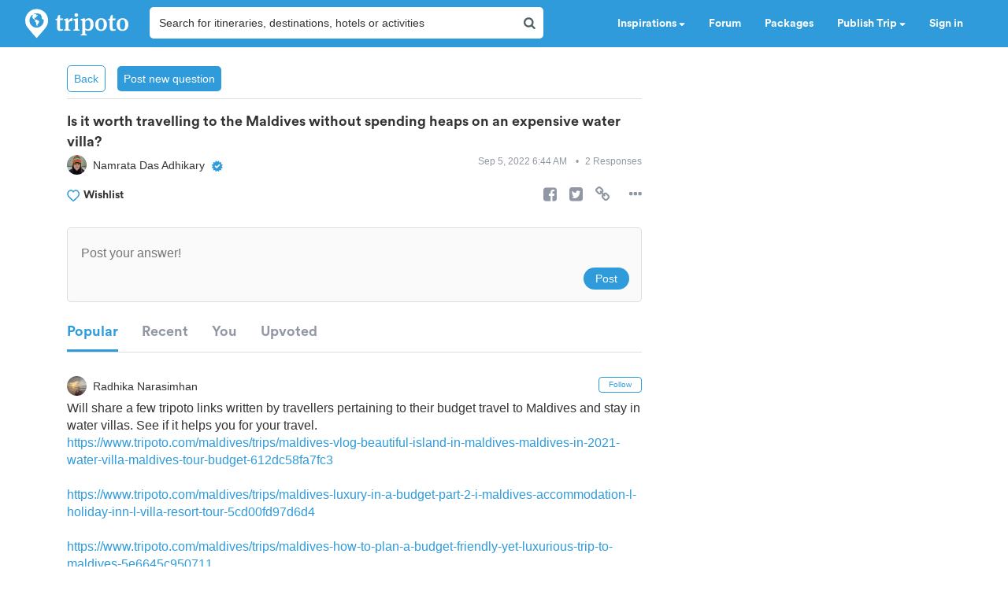

--- FILE ---
content_type: text/html; charset=utf-8
request_url: https://www.tripoto.com/community/is-it-worth-travelling-to-the-maldives-without-spending-heaps-in-an-expensive-water-villa
body_size: 27306
content:
<!DOCTYPE html> <html dir="ltr" lang="en"> <head> <title>Is it worth travelling to the Maldives without spending heaps on an expensive water villa? - Tripoto</title> <meta name="theme-color" content="#2f9bdb"> <meta http-equiv="Content-Type" content="text/html; charset=utf-8"/> <meta name="p:domain_verify" content="5ce359dd0785c670efd0971a6ccbf30c"/> <meta name="viewport" content="width=device-width, initial-scale=1.0,maximum-scale=1.0"/> <meta property="fb:pages" content="321639637922428"/> <link rel="search" type="application/opensearchdescription+xml" href="https://www.tripoto.com/opensearch.xml" title="Tripoto search"/> <meta name="Access-Control-Allow-Origin" content="*" /> <link rel="shortcut icon" type="image/x-icon" href="https://cdn1.tripoto.com/assets/2.9/img/favicon.ico"/> <link rel="manifest" href="https://cdn1.tripoto.com/assets/2.9/resources/manifest.json"/> <link rel="canonical" href="https://www.tripoto.com/community/is-it-worth-travelling-to-the-maldives-without-spending-heaps-in-an-expensive-water-villa" /> <link rel="next" href="https://www.tripoto.com/community/is-it-worth-travelling-to-the-maldives-without-spending-heaps-in-an-expensive-water-villa/page:2"/> <meta name="google-play-app" content="app-id=com.tripoto"/> <meta property="al:android:url" content="https://www.tripoto.com/"/> <meta property="al:android:app_name" content="Travel Planner App To Plan Trips By Tripoto"/> <link rel="preload" href="https://cdn1.tripoto.com/assets/2.9/img/logo/tripoto.svg" as="image"/> <meta name="keywords" content="travel forum, tripoto forum, forum discussion, chat forums"/> <meta name="description" content="Will share a few tripoto links written by travellers pertaining to their budget travel to Maldives and stay in water villas. See if it helps you for your travel. https://www.tripoto.com/maldives/trips/maldives-vlog-beautiful-island-in-maldives-maldives-in-2021-water-villa-maldives-tour-budget-612dc"/> <meta property="og:title" content="Is it worth travelling to the Maldives without spending heaps on an expensive water villa? - Tripoto"/> <meta property="og:description" content="Will share a few tripoto links written by travellers pertaining to their budget travel to Maldives and stay in water villas. See if it helps you for your travel. https://www.tripoto.com/maldives/trips/maldives-vlog-beautiful-island-in-maldives-maldives-in-2021-water-villa-maldives-tour-budget-612dc"/> <meta property="og:url" content="https://www.tripoto.com/community/is-it-worth-travelling-to-the-maldives-without-spending-heaps-in-an-expensive-water-villa"/> <meta property="og:type" content="Article"/> <meta property="og:site_name" content="Tripoto"/> <meta property="fb:app_id" content="546191595440610"/> <meta name="twitter:card" content="summary_large_image"/> <meta name="twitter:site" content="@tripoto"/> <meta name="twitter:image" content="null"/> <meta name="twitter:title" content="Is it worth travelling to the Maldives without spending heaps on an expensive water villa? - Tripoto"/> <meta name="twitter:description" content="Will share a few tripoto links written by travellers pertaining to their budget travel to Maldives and stay in water villas. See if it helps you for your travel. https://www.tripoto.com/maldives/trips/maldives-vlog-beautiful-island-in-maldives-maldives-in-2021-water-villa-maldives-tour-budget-612dc"/> <meta name="twitter:url" content="https://www.tripoto.com/community/is-it-worth-travelling-to-the-maldives-without-spending-heaps-in-an-expensive-water-villa"/> <meta name="twitter:domain" content="tripoto.com"/> <meta name="twitter:app:name:iphone" content="Tripoto"/> <meta name="twitter:app:id:iphone" content="931179037"/> <meta name="twitter:app:name:ipad" content="Tripoto"/> <meta name="twitter:app:id:ipad" content="931179037"/> <meta name="twitter:app:name:googleplay" content="Tripoto"/> <meta name="twitter:app:id:googleplay" content="com.tripoto"/> <meta property="al:ios:app_store_id" content="931179037"/> <meta property="al:ios:app_name" content="Tripoto"/> <meta property="al:ios:url" content="tripoto://community/is-it-worth-travelling-to-the-maldives-without-spending-heaps-in-an-expensive-water-villa"/> <link rel="dns-prefetch" href="//cdn.tripoto.com/"> <link rel="dns-prefetch" href="//cdn1.tripoto.com/"> <link rel="dns-prefetch" href="//www.google-analytics.com/"> <link rel="dns-prefetch" href="//www.facebook.com/"> <link rel="dns-prefetch" href="//connect.facebook.net/"> <link rel="preload" href="https://cdn.tripoto.com/assets/aea0f07a74d2aeebc7773de6796e875a/css/fonts/fontawesome-webfont.woff2?v=4.7.0" as="font" type="font/woff2" crossorigin> <link rel="preload" href="https://cdn1.tripoto.com/assets/css/fonts/CircularAirPro-Bold.otf" as="font" type="font/otf" crossorigin> <style id='old-style'> * { box-sizing: border-box; } .font-circular { font-family: "Helvetica Neue", Helvetica, Arial, sans-serif; font-weight: 700; } body { font-family: "Helvetica Neue",Helvetica,Arial,sans-serif; font-size: 14px; line-height: 1.42857143; color: #506066; background: #fff; margin:0; padding:0; } .pull-right { float: right } header .dropdown ul { display: none; } header ul { list-style-type: none; margin: 5px 0px; padding: 0; } header ul li { display: inline-block; float: left; } header .collapse.navbar-collapse.pull-right { padding-right: 15px; } header ul li a, header ul li a:hover, header ul li a:active, header ul li a:visited { color: white;text-decoration:none;font-size:14px;cursor: pointer } .sign-in-space { width: 134px } .nav-parent { min-height:60px;width:100%;background:#2f9bdb;border-color:#2289c6;border:1px solid transparent; } .logo-image { padding:8px 0px 0px 10px; } .initially-invisible { visibility: hidden; } .navbar-nav { margin: 0; } .nav>li>a { position: relative; display: block; padding: 20px 15px; } .navbar-fixed-top { top:0 } .navbar-fixed-top, .navbar-fixed-bottom { position: fixed; right: 0; left: 0; z-index: 1030; } html{font-family:sans-serif;-ms-text-size-adjust:100%;-webkit-text-size-adjust:100%}body{margin:0}article,aside,details,figcaption,figure,footer,header,hgroup,main,menu,nav,section,summary{display:block}audio,canvas,progress,video{display:inline-block;vertical-align:baseline}audio:not([controls]){display:none;height:0}[hidden],template{display:none}a{background-color:transparent}a:active,a:hover{outline:0}abbr[title]{border-bottom:1px dotted}b,strong{font-weight:bold}dfn{font-style:italic}h1{font-size:2em;margin:0.67em 0}mark{background:#ff0;color:#000}small{font-size:80%}sub,sup{font-size:75%;line-height:0;position:relative;vertical-align:baseline}sup{top:-0.5em}sub{bottom:-0.25em}img{border:0}svg:not(:root){overflow:hidden}figure{margin:1em 40px}hr{-webkit-box-sizing:content-box;-moz-box-sizing:content-box;box-sizing:content-box;height:0}pre{overflow:auto}code,kbd,pre,samp{font-family:monospace, monospace;font-size:1em}button,input,optgroup,select,textarea{color:inherit;font:inherit;margin:0}button{overflow:visible}button,select{text-transform:none}button,html input[type="button"],input[type="reset"],input[type="submit"]{-webkit-appearance:button;cursor:pointer}button[disabled],html input[disabled]{cursor:default}button::-moz-focus-inner,input::-moz-focus-inner{border:0;padding:0}input{line-height:normal}input[type="checkbox"],input[type="radio"]{-webkit-box-sizing:border-box;-moz-box-sizing:border-box;box-sizing:border-box;padding:0}input[type="number"]::-webkit-inner-spin-button,input[type="number"]::-webkit-outer-spin-button{height:auto}input[type="search"]{-webkit-appearance:textfield;-webkit-box-sizing:content-box;-moz-box-sizing:content-box;box-sizing:content-box}input[type="search"]::-webkit-search-cancel-button,input[type="search"]::-webkit-search-decoration{-webkit-appearance:none}fieldset{border:1px solid #c0c0c0;margin:0 2px;padding:0.35em 0.625em 0.75em}legend{border:0;padding:0}textarea{overflow:auto}optgroup{font-weight:bold}table{border-collapse:collapse;border-spacing:0}td,th{padding:0}*{-webkit-box-sizing:border-box;-moz-box-sizing:border-box;box-sizing:border-box}*:before,*:after{-webkit-box-sizing:border-box;-moz-box-sizing:border-box;box-sizing:border-box}html{font-size:10px;-webkit-tap-highlight-color:rgba(0,0,0,0)}body{font-family:"Helvetica Neue",Helvetica,Arial,sans-serif;font-size:14px;line-height:1.42857143;color:#333;background-color:#fff}input,button,select,textarea{font-family:inherit;font-size:inherit;line-height:inherit}a{color:#337ab7;text-decoration:none}a:hover,a:focus{color:#23527c;text-decoration:underline}a:focus{outline:5px auto -webkit-focus-ring-color;outline-offset:-2px}figure{margin:0}img{vertical-align:middle}.img-responsive{display:block;max-width:100%;height:auto}.img-rounded{border-radius:6px}.img-thumbnail{padding:4px;line-height:1.42857143;background-color:#fff;border:1px solid #ddd;border-radius:4px;-webkit-transition:all .2s ease-in-out;-o-transition:all .2s ease-in-out;transition:all .2s ease-in-out;display:inline-block;max-width:100%;height:auto}.img-circle{border-radius:50%}hr{margin-top:20px;margin-bottom:20px;border:0;border-top:1px solid #eee}.sr-only{position:absolute;width:1px;height:1px;margin:-1px;padding:0;overflow:hidden;clip:rect(0, 0, 0, 0);border:0}.sr-only-focusable:active,.sr-only-focusable:focus{position:static;width:auto;height:auto;margin:0;overflow:visible;clip:auto}[role="button"]{cursor:pointer}.container{margin-right:auto;margin-left:auto;padding-left:15px;padding-right:15px}@media (min-width:768px){.container{width:750px}}@media (min-width:992px){.container{width:970px}}@media (min-width:1200px){.container{width:1170px}}.container-fluid{margin-right:auto;margin-left:auto;padding-left:15px;padding-right:15px}.row{margin-left:-15px;margin-right:-15px}.col-xs-1, .col-sm-1, .col-md-1, .col-lg-1, .col-xs-2, .col-sm-2, .col-md-2, .col-lg-2, .col-xs-3, .col-sm-3, .col-md-3, .col-lg-3, .col-xs-4, .col-sm-4, .col-md-4, .col-lg-4, .col-xs-5, .col-sm-5, .col-md-5, .col-lg-5, .col-xs-6, .col-sm-6, .col-md-6, .col-lg-6, .col-xs-7, .col-sm-7, .col-md-7, .col-lg-7, .col-xs-8, .col-sm-8, .col-md-8, .col-lg-8, .col-xs-9, .col-sm-9, .col-md-9, .col-lg-9, .col-xs-10, .col-sm-10, .col-md-10, .col-lg-10, .col-xs-11, .col-sm-11, .col-md-11, .col-lg-11, .col-xs-12, .col-sm-12, .col-md-12, .col-lg-12{position:relative;min-height:1px;padding-left:15px;padding-right:15px}.col-xs-1, .col-xs-2, .col-xs-3, .col-xs-4, .col-xs-5, .col-xs-6, .col-xs-7, .col-xs-8, .col-xs-9, .col-xs-10, .col-xs-11, .col-xs-12{float:left}.col-xs-12{width:100%}.col-xs-11{width:91.66666667%}.col-xs-10{width:83.33333333%}.col-xs-9{width:75%}.col-xs-8{width:66.66666667%}.col-xs-7{width:58.33333333%}.col-xs-6{width:50%}.col-xs-5{width:41.66666667%}.col-xs-4{width:33.33333333%}.col-xs-3{width:25%}.col-xs-2{width:16.66666667%}.col-xs-1{width:8.33333333%}.col-xs-pull-12{right:100%}.col-xs-pull-11{right:91.66666667%}.col-xs-pull-10{right:83.33333333%}.col-xs-pull-9{right:75%}.col-xs-pull-8{right:66.66666667%}.col-xs-pull-7{right:58.33333333%}.col-xs-pull-6{right:50%}.col-xs-pull-5{right:41.66666667%}.col-xs-pull-4{right:33.33333333%}.col-xs-pull-3{right:25%}.col-xs-pull-2{right:16.66666667%}.col-xs-pull-1{right:8.33333333%}.col-xs-pull-0{right:auto}.col-xs-push-12{left:100%}.col-xs-push-11{left:91.66666667%}.col-xs-push-10{left:83.33333333%}.col-xs-push-9{left:75%}.col-xs-push-8{left:66.66666667%}.col-xs-push-7{left:58.33333333%}.col-xs-push-6{left:50%}.col-xs-push-5{left:41.66666667%}.col-xs-push-4{left:33.33333333%}.col-xs-push-3{left:25%}.col-xs-push-2{left:16.66666667%}.col-xs-push-1{left:8.33333333%}.col-xs-push-0{left:auto}.col-xs-offset-12{margin-left:100%}.col-xs-offset-11{margin-left:91.66666667%}.col-xs-offset-10{margin-left:83.33333333%}.col-xs-offset-9{margin-left:75%}.col-xs-offset-8{margin-left:66.66666667%}.col-xs-offset-7{margin-left:58.33333333%}.col-xs-offset-6{margin-left:50%}.col-xs-offset-5{margin-left:41.66666667%}.col-xs-offset-4{margin-left:33.33333333%}.col-xs-offset-3{margin-left:25%}.col-xs-offset-2{margin-left:16.66666667%}.col-xs-offset-1{margin-left:8.33333333%}.col-xs-offset-0{margin-left:0}@media (min-width:768px){.col-sm-1, .col-sm-2, .col-sm-3, .col-sm-4, .col-sm-5, .col-sm-6, .col-sm-7, .col-sm-8, .col-sm-9, .col-sm-10, .col-sm-11, .col-sm-12{float:left}.col-sm-12{width:100%}.col-sm-11{width:91.66666667%}.col-sm-10{width:83.33333333%}.col-sm-9{width:75%}.col-sm-8{width:66.66666667%}.col-sm-7{width:58.33333333%}.col-sm-6{width:50%}.col-sm-5{width:41.66666667%}.col-sm-4{width:33.33333333%}.col-sm-3{width:25%}.col-sm-2{width:16.66666667%}.col-sm-1{width:8.33333333%}.col-sm-pull-12{right:100%}.col-sm-pull-11{right:91.66666667%}.col-sm-pull-10{right:83.33333333%}.col-sm-pull-9{right:75%}.col-sm-pull-8{right:66.66666667%}.col-sm-pull-7{right:58.33333333%}.col-sm-pull-6{right:50%}.col-sm-pull-5{right:41.66666667%}.col-sm-pull-4{right:33.33333333%}.col-sm-pull-3{right:25%}.col-sm-pull-2{right:16.66666667%}.col-sm-pull-1{right:8.33333333%}.col-sm-pull-0{right:auto}.col-sm-push-12{left:100%}.col-sm-push-11{left:91.66666667%}.col-sm-push-10{left:83.33333333%}.col-sm-push-9{left:75%}.col-sm-push-8{left:66.66666667%}.col-sm-push-7{left:58.33333333%}.col-sm-push-6{left:50%}.col-sm-push-5{left:41.66666667%}.col-sm-push-4{left:33.33333333%}.col-sm-push-3{left:25%}.col-sm-push-2{left:16.66666667%}.col-sm-push-1{left:8.33333333%}.col-sm-push-0{left:auto}.col-sm-offset-12{margin-left:100%}.col-sm-offset-11{margin-left:91.66666667%}.col-sm-offset-10{margin-left:83.33333333%}.col-sm-offset-9{margin-left:75%}.col-sm-offset-8{margin-left:66.66666667%}.col-sm-offset-7{margin-left:58.33333333%}.col-sm-offset-6{margin-left:50%}.col-sm-offset-5{margin-left:41.66666667%}.col-sm-offset-4{margin-left:33.33333333%}.col-sm-offset-3{margin-left:25%}.col-sm-offset-2{margin-left:16.66666667%}.col-sm-offset-1{margin-left:8.33333333%}.col-sm-offset-0{margin-left:0}}@media (min-width:992px){.col-md-1, .col-md-2, .col-md-3, .col-md-4, .col-md-5, .col-md-6, .col-md-7, .col-md-8, .col-md-9, .col-md-10, .col-md-11, .col-md-12{float:left}.col-md-12{width:100%}.col-md-11{width:91.66666667%}.col-md-10{width:83.33333333%}.col-md-9{width:75%}.col-md-8{width:66.66666667%}.col-md-7{width:58.33333333%}.col-md-6{width:50%}.col-md-5{width:41.66666667%}.col-md-4{width:33.33333333%}.col-md-3{width:25%}.col-md-2{width:16.66666667%}.col-md-1{width:8.33333333%}.col-md-pull-12{right:100%}.col-md-pull-11{right:91.66666667%}.col-md-pull-10{right:83.33333333%}.col-md-pull-9{right:75%}.col-md-pull-8{right:66.66666667%}.col-md-pull-7{right:58.33333333%}.col-md-pull-6{right:50%}.col-md-pull-5{right:41.66666667%}.col-md-pull-4{right:33.33333333%}.col-md-pull-3{right:25%}.col-md-pull-2{right:16.66666667%}.col-md-pull-1{right:8.33333333%}.col-md-pull-0{right:auto}.col-md-push-12{left:100%}.col-md-push-11{left:91.66666667%}.col-md-push-10{left:83.33333333%}.col-md-push-9{left:75%}.col-md-push-8{left:66.66666667%}.col-md-push-7{left:58.33333333%}.col-md-push-6{left:50%}.col-md-push-5{left:41.66666667%}.col-md-push-4{left:33.33333333%}.col-md-push-3{left:25%}.col-md-push-2{left:16.66666667%}.col-md-push-1{left:8.33333333%}.col-md-push-0{left:auto}.col-md-offset-12{margin-left:100%}.col-md-offset-11{margin-left:91.66666667%}.col-md-offset-10{margin-left:83.33333333%}.col-md-offset-9{margin-left:75%}.col-md-offset-8{margin-left:66.66666667%}.col-md-offset-7{margin-left:58.33333333%}.col-md-offset-6{margin-left:50%}.col-md-offset-5{margin-left:41.66666667%}.col-md-offset-4{margin-left:33.33333333%}.col-md-offset-3{margin-left:25%}.col-md-offset-2{margin-left:16.66666667%}.col-md-offset-1{margin-left:8.33333333%}.col-md-offset-0{margin-left:0}}@media (min-width:1200px){.col-lg-1, .col-lg-2, .col-lg-3, .col-lg-4, .col-lg-5, .col-lg-6, .col-lg-7, .col-lg-8, .col-lg-9, .col-lg-10, .col-lg-11, .col-lg-12{float:left}.col-lg-12{width:100%}.col-lg-11{width:91.66666667%}.col-lg-10{width:83.33333333%}.col-lg-9{width:75%}.col-lg-8{width:66.66666667%}.col-lg-7{width:58.33333333%}.col-lg-6{width:50%}.col-lg-5{width:41.66666667%}.col-lg-4{width:33.33333333%}.col-lg-3{width:25%}.col-lg-2{width:16.66666667%}.col-lg-1{width:8.33333333%}.col-lg-pull-12{right:100%}.col-lg-pull-11{right:91.66666667%}.col-lg-pull-10{right:83.33333333%}.col-lg-pull-9{right:75%}.col-lg-pull-8{right:66.66666667%}.col-lg-pull-7{right:58.33333333%}.col-lg-pull-6{right:50%}.col-lg-pull-5{right:41.66666667%}.col-lg-pull-4{right:33.33333333%}.col-lg-pull-3{right:25%}.col-lg-pull-2{right:16.66666667%}.col-lg-pull-1{right:8.33333333%}.col-lg-pull-0{right:auto}.col-lg-push-12{left:100%}.col-lg-push-11{left:91.66666667%}.col-lg-push-10{left:83.33333333%}.col-lg-push-9{left:75%}.col-lg-push-8{left:66.66666667%}.col-lg-push-7{left:58.33333333%}.col-lg-push-6{left:50%}.col-lg-push-5{left:41.66666667%}.col-lg-push-4{left:33.33333333%}.col-lg-push-3{left:25%}.col-lg-push-2{left:16.66666667%}.col-lg-push-1{left:8.33333333%}.col-lg-push-0{left:auto}.col-lg-offset-12{margin-left:100%}.col-lg-offset-11{margin-left:91.66666667%}.col-lg-offset-10{margin-left:83.33333333%}.col-lg-offset-9{margin-left:75%}.col-lg-offset-8{margin-left:66.66666667%}.col-lg-offset-7{margin-left:58.33333333%}.col-lg-offset-6{margin-left:50%}.col-lg-offset-5{margin-left:41.66666667%}.col-lg-offset-4{margin-left:33.33333333%}.col-lg-offset-3{margin-left:25%}.col-lg-offset-2{margin-left:16.66666667%}.col-lg-offset-1{margin-left:8.33333333%}.col-lg-offset-0{margin-left:0}}.clearfix:before,.clearfix:after,.container:before,.container:after,.container-fluid:before,.container-fluid:after,.row:before,.row:after{content:" ";display:table}.clearfix:after,.container:after,.container-fluid:after,.row:after{clear:both}.center-block{display:block;margin-left:auto;margin-right:auto}.pull-right{float:right !important}.pull-left{float:left !important}.hide{display:none !important}.show{display:block !important}.invisible{visibility:hidden}.text-hide{font:0/0 a;color:transparent;text-shadow:none;background-color:transparent;border:0}.hidden{display:none !important}.affix{position:fixed}@-ms-viewport{width:device-width}.visible-xs,.visible-sm,.visible-md,.visible-lg{display:none !important}.visible-xs-block,.visible-xs-inline,.visible-xs-inline-block,.visible-sm-block,.visible-sm-inline,.visible-sm-inline-block,.visible-md-block,.visible-md-inline,.visible-md-inline-block,.visible-lg-block,.visible-lg-inline,.visible-lg-inline-block{display:none !important}@media (max-width:767px){.visible-xs{display:block !important}table.visible-xs{display:table !important}tr.visible-xs{display:table-row !important}th.visible-xs,td.visible-xs{display:table-cell !important}}@media (max-width:767px){.visible-xs-block{display:block !important}}@media (max-width:767px){.visible-xs-inline{display:inline !important}}@media (max-width:767px){.visible-xs-inline-block{display:inline-block !important}}@media (min-width:768px) and (max-width:991px){.visible-sm{display:block !important}table.visible-sm{display:table !important}tr.visible-sm{display:table-row !important}th.visible-sm,td.visible-sm{display:table-cell !important}}@media (min-width:768px) and (max-width:991px){.visible-sm-block{display:block !important}}@media (min-width:768px) and (max-width:991px){.visible-sm-inline{display:inline !important}}@media (min-width:768px) and (max-width:991px){.visible-sm-inline-block{display:inline-block !important}}@media (min-width:992px) and (max-width:1199px){.visible-md{display:block !important}table.visible-md{display:table !important}tr.visible-md{display:table-row !important}th.visible-md,td.visible-md{display:table-cell !important}}@media (min-width:992px) and (max-width:1199px){.visible-md-block{display:block !important}}@media (min-width:992px) and (max-width:1199px){.visible-md-inline{display:inline !important}}@media (min-width:992px) and (max-width:1199px){.visible-md-inline-block{display:inline-block !important}}@media (min-width:1200px){.visible-lg{display:block !important}table.visible-lg{display:table !important}tr.visible-lg{display:table-row !important}th.visible-lg,td.visible-lg{display:table-cell !important}}@media (min-width:1200px){.visible-lg-block{display:block !important}}@media (min-width:1200px){.visible-lg-inline{display:inline !important}}@media (min-width:1200px){.visible-lg-inline-block{display:inline-block !important}}@media (max-width:767px){.hidden-xs{display:none !important}}@media (min-width:768px) and (max-width:991px){.hidden-sm{display:none !important}}@media (min-width:992px) and (max-width:1199px){.hidden-md{display:none !important}}@media (min-width:1200px){.hidden-lg{display:none !important}}.visible-print{display:none !important}@media print{.visible-print{display:block !important}table.visible-print{display:table !important}tr.visible-print{display:table-row !important}th.visible-print,td.visible-print{display:table-cell !important}}.visible-print-block{display:none !important}@media print{.visible-print-block{display:block !important}}.visible-print-inline{display:none !important}@media print{.visible-print-inline{display:inline !important}}.visible-print-inline-block{display:none !important}@media print{.visible-print-inline-block{display:inline-block !important}}@media print{.hidden-print{display:none !important}} :root{--theme-color:#2f9bdb;--grey-color:#9197a3}html{font-size:100%;scroll-behavior:smooth}body{font-family:helvetica,arial,sans-serif}.background-loader:not([loaded]),img[data-src]{background-color:#fafafa;background:linear-gradient(270deg,#fafafa,#ddd,#fafafa,#ddd,#fafafa) 0 0/500% 500%;-webkit-animation:lazy-load 1s ease infinite;-moz-animation:lazy-load 1s ease infinite;animation:lazy-load 1s ease infinite}@font-face{font-family:circularairpro-bold;src:url(https://cdn1.tripoto.com/assets/css/fonts/CircularAirPro-Bold.otf);font-display:swap}.font-circular{font-family:circularairpro-bold,Helvetica,Arial,sans-serif;font-weight:700}.h1,.h2,.h3,h1,h2,h3{margin-top:20px;margin-bottom:10px}h3{font-size:24px}.h1,.h2,.h3,.h4,.h5,.h6,h1,h2,h3,h4,h5,h6{font-family:inherit;font-weight:500;line-height:1.1;color:inherit}footer .footer-list .footer-link{display:block;margin:8px 0}.container-title:before{display:block;content:"";height:70px;margin:-70px 0 0}.margin-auto{margin:0 auto!important}.margin-default{margin:15px!important}.margin-med{margin:12px!important}.margin-small{margin:8px!important}.margin-xsmall{margin:4px!important}.margin-none{margin:0!important}.margin-left-none{margin-left:0!important}.margin-right-none{margin-right:0!important}.margin-top-none{margin-top:0!important}.margin-bottom-none{margin-bottom:0!important}.margin-row-large{margin-top:30px!important;margin-bottom:30px!important}.margin-row-default{margin-top:15px!important;margin-bottom:15px!important}.margin-row-med{margin-top:12px!important;margin-bottom:12px!important}.margin-row-small{margin-top:8px!important;margin-bottom:8px!important}.margin-row-xsmall{margin-top:4px!important;margin-bottom:4px!important}.margin-col-default{margin-left:15px!important;margin-right:15px!important}.margin-col-med{margin-left:12px!important;margin-right:12px!important}.margin-col-small{margin-left:8px!important;margin-right:8px!important}.margin-col-xsmall{margin-left:4px!important;margin-right:4px!important}.margin-top-large{margin-top:30px}.margin-right-large{margin-right:30px!important}.margin-bottom-large{margin-bottom:30px!important}.margin-left-large{margin-left:30px!important}.margin-top-default{margin-top:15px!important}.margin-right-default{margin-right:15px!important}.margin-bottom-default{margin-bottom:15px!important}.margin-left-default{margin-left:15px!important}.margin-top-med{margin-top:12px!important}.margin-right-med{margin-right:12px!important}.margin-bottom-med{margin-bottom:12px!important}.margin-left-med{margin-left:12px!important}.margin-top-small{margin-top:8px!important}.margin-right-small{margin-right:8px!important}.margin-bottom-small{margin-bottom:8px!important}.margin-left-small{margin-left:8px!important}.margin-top-xsmall{margin-top:4px!important}.margin-right-xsmall{margin-right:4px!important}.margin-bottom-xsmall{margin-bottom:4px!important}.margin-left-xsmall{margin-left:4px!important}.margin-left-auto{margin-left:auto!important}.padding-large{padding:30px}.padding-default{padding:15px}.padding-med{padding:12px}.padding-small{padding:8px}.padding-xsmall{padding:4px}.padding-none{padding:0!important}.padding-left-none{padding-left:0!important}.padding-right-none{padding-right:0!important}.padding-col-none{padding-left:0!important;padding-right:0!important}.padding-top-none{padding-top:0}.padding-bottom-none{padding-bottom:0}.padding-row-none{padding-top:0!important;padding-bottom:0!important}.padding-row-large{padding-top:30px;padding-bottom:30px}.padding-row-default{padding-top:15px;padding-bottom:15px}.padding-row-med{padding-top:12px;padding-bottom:12px}.padding-row-small{padding-top:8px;padding-bottom:8px}.padding-row-xsmall{padding-top:4px;padding-bottom:4px}.padding-col-large{padding-left:30px;padding-right:30px}.padding-col-default{padding-left:15px;padding-right:15px}.padding-col-med{padding-left:12px;padding-right:12px}.padding-col-small{padding-left:8px;padding-right:8px}.padding-col-xsmall{padding-left:4px;padding-right:4px}.padding-top-large{padding-top:30px}.padding-right-large{padding-right:30px}.padding-bottom-large{padding-bottom:30px}.padding-left-large{padding-left:30px}.padding-top-default{padding-top:15px}.padding-right-default{padding-right:15px}.padding-bottom-default{padding-bottom:15px}.padding-left-default{padding-left:15px}.padding-top-med{padding-top:12px}.padding-right-med{padding-right:12px}.padding-bottom-med{padding-bottom:12px}.padding-left-med{padding-left:12px}.padding-top-small{padding-top:8px}.padding-right-small{padding-right:8px}.padding-bottom-small{padding-bottom:8px}.padding-left-small{padding-left:8px}.padding-top-xsmall{padding-top:4px}.padding-right-xsmall{padding-right:4px}.padding-bottom-xsmall{padding-bottom:4px}.padding-left-xsmall{padding-left:4px}.font-arial{font-family:-apple-system,helvetica,arial,sans-serif;font-weight:400}.font-zero{font-size:0!important}.font-inherit{font-family:inherit}.font-weight-normal{font-weight:400}.font-8{font-size:8px}.font-weight-500{font-weight:500}.font-bold{font-weight:700!important}.font-normal{font-weight:400}.font-thin{font-weight:300}.font-xs{font-size:10px}.font-small{font-size:12px!important}.font-default{font-size:14px}.font-med{font-size:16px!important}.font-lg{font-size:18px}.font-xlg{font-size:20px}.font-xxlg{font-size:24px}.font-26{font-size:26px}.font-28{font-size:28px}.font-32{font-size:32px}.font-36{font-size:36px}.font-smoothing{-webkit-font-smoothing:antialiased}.font-helvetica{font-family:-apple-system,helvetica,arial,sans-serif!important}.color-white-on-hover:active,.color-white-on-hover:focus,.color-white-on-hover:hover,.hover-parent:hover .color-white-on-parent-hover{color:#fff}.color-blue-on-hover:active,.color-blue-on-hover:focus,.color-blue-on-hover:hover{color:#2f9bdb}.color-grey{color:#9197a3}.color-grey-on-hover:active,.color-grey-on-hover:focus,.color-grey-on-hover:hover{color:#9197a3}.color-light-grey{color:rgba(80,96,102,.3)}.color-dark-grey{color:#4c4c4c}.color-dark,.color-dark-on-hover:active,.color-dark-on-hover:focus,.color-dark-on-hover:hover{color:#333}.color-stardust,.color-stardust-on-hover:active,.color-stardust-on-hover:focus,.color-stardust-on-hover:hover{color:#506066}.color-blue{color:#2f9bdb}.color-white{color:#fff}.color-green{color:#63c394}.color-dark-green{color:#359391}.color-hotels,.color-hotels-on-hover:active,.color-hotels-on-hover:hover{color:#ff796b}.color-red{color:red}.color-orange{color:#f63}.color-orange-on-hover:active,.color-orange-on-hover:focus,.color-orange-on-hover:hover{color:#f63}.color-facebook{color:#3b5998}.color-yellow{color:#f4bc42}.color-violet,.color-violet-on-hover:hover{color:#8e44ad}.border-color-violet,.border-color-violet-on-hover:hover{border-color:#8e44ad}.background-cover{background-size:cover;object-fit:cover}.background-white,.background-white-on-hover:hover{background-color:#fff}.background-grey{background-color:#f7f7f7}.background-red{background:red}.background-yellow{background:#f4bc42}.background-none{background:0 0}.background-light-orange{background-color:#ff796b}.background-orange{background-color:#f63}.background-blue,.background-blue-on-hover:hover{background:#2f9bdb}.background-light-blue{background:rgba(47,155,219,.05)}.background-medium-blue{background:#cbe5f6}.background-lightgrey{background-color:#fafafa}.background-lightgrey-on-hover:hover{background-color:#fafafa}.background-darker-on-hover:hover{background-color:rgba(0,0,0,.3)}.background-facebook{background:#3b5998}.background-green{background-color:#63c394}.background-dark-green{background-color:#359391}.background-black{background:#111}.background-blue-gradient{background:#2f9bdb;background:-webkit-linear-gradient(#5ccbf0,#2f9bdb);background:-o-linear-gradient(#5ccbf0,#2f9bdb);background:-moz-linear-gradient(#5ccbf0,#2f9bdb);background:linear-gradient(#5ccbf0,#2f9bdb)}.background-blue-gradient-inverse{background:#2f9bdb;background:-webkit-linear-gradient(#2f9bdb,#5ccbf0);background:-o-linear-gradient(#2f9bdb,#5ccbf0);background:-moz-linear-gradient(#2f9bdb,#5ccbf0);background:linear-gradient(#2f9bdb,#5ccbf0)}.bottom-overlay{background:-webkit-linear-gradient(to bottom,rgba(255,255,255,0),rgba(0,0,0,.5));background:-moz-linear-gradient(to bottom,rgba(255,255,255,0),rgba(0,0,0,.5));background:-o-linear-gradient(to bottom,rgba(255,255,255,0),rgba(0,0,0,.5));background:linear-gradient(to bottom,rgba(255,255,255,0),rgba(0,0,0,.5))}.overlay{position:absolute;top:0;width:100%;height:100%;background:-webkit-linear-gradient(transparent,transparent,rgba(0,0,0,.9));background:-moz-linear-gradient(transparent,transparent,rgba(0,0,0,.9));background:-o-linear-gradient(transparent,transparent,rgba(0,0,0,.9));background:linear-gradient(transparent,transparent,rgba(0,0,0,.9))}.dropdown-menu.dropdown-left{right:0;left:auto}.tag-arrow{width:0;height:0;top:0;right:-10px;position:absolute;border-color:transparent;border-style:solid;border-width:13px 0 11.5px 10px}.background-white .tag-arrow{border-left-color:#fff}.background-grey .tag-arrow{border-left-color:#f7f7f7}.background-red .tag-arrow{border-left-color:red}.background-light-orange .tag-arrow{border-left-color:#ff796b}.background-blue .tag-arrow,.background-blue-on-hover:hover .tag-arrow{border-left-color:#2f9bdb}.background-light-blue .tag-arrow{border-left-color:rgba(47,155,219,.05)}.background-lightgrey .tag-arrow,.background-lightgrey-on-hover:hover .tag-arrow{border-left-color:#fafafa}.background-facebook .tag-arrow{border-left-color:#3b5998}.background-green .tag-arrow{border-left-color:#63c394}.background-dark-green .tag-arrow{border-left-color:#359391}.background-black .tag-arrow{border-left-color:#111}.alternate-background-card:nth-child(6n) .background-alternate:not([loaded]),.container-card:nth-child(6n) .background-alternate:not([loaded]),.feed-card:nth-child(6n) .background-alternate:not([loaded]){background-color:#b0d2df}.alternate-background-card:nth-child(6n+1) .background-alternate:not([loaded]),.container-card:nth-child(6n+1) .background-alternate:not([loaded]),.feed-card:nth-child(6n+1) .background-alternate:not([loaded]){background-color:#b0dfc8}.alternate-background-card:nth-child(6n+2) .background-alternate:not([loaded]),.container-card:nth-child(6n+2) .background-alternate:not([loaded]),.feed-card:nth-child(6n+2) .background-alternate:not([loaded]){background-color:#dfd8b0}.alternate-background-card:nth-child(6n+3) .background-alternate:not([loaded]),.container-card:nth-child(6n+3) .background-alternate:not([loaded]),.feed-card:nth-child(6n+3) .background-alternate:not([loaded]){background-color:#b0bfdf}.alternate-background-card:nth-child(6n+4) .background-alternate:not([loaded]),.container-card:nth-child(6n+4) .background-alternate:not([loaded]),.feed-card:nth-child(6n+4) .background-alternate:not([loaded]){background-color:#dfb6b0}.alternate-background-card:nth-child(6n+5) .background-alternate:not([loaded]),.container-card:nth-child(6n+5) .background-alternate:not([loaded]),.feed-card:nth-child(6n+5) .background-alternate:not([loaded]){background-color:#c9dfb0}.line-height-14{line-height:14px}.line-height-18{line-height:18px}.line-height-1{line-height:1}.line-height-24{line-height:24px!important}.line-height-30{line-height:30px!important}.line-height-34{line-height:34px}.chevron-toggle{cursor:pointer;position:relative;transform:rotate(0)}.collapsed .chevron-toggle{transform:rotate(90deg)}.box-shadow-default{border:1px solid rgba(145,151,163,.2);box-shadow:0 5px 10px 0 #dddddd80}.box-shadow-on-hover:hover{box-shadow:0 5px 10px 0 #dddddd80}.border-radius-extra-large{border-radius:100px}.border-radius-large{border-radius:10px}.border-radius-normal{border-radius:5px}.border-radius-small{border-radius:2px}.border-radius-none{border-radius:0}.border-tl-radius-small{border-top-left-radius:2px}.border-tr-radius-small{border-top-right-radius:2px}.border-bl-radius-small{border-bottom-left-radius:2px}.border-br-radius-small{border-bottom-right-radius:2px}.border-tr-radius-normal{border-top-right-radius:5px}.border-br-radius-normal{border-bottom-right-radius:5px}.border-transparent{border:1px solid transparent!important}.border-white{border:1px solid #fff!important}.border-grey{border:1px solid #ddd}.border-top-grey{border-top:1px solid #ddd}.border-tr-radius-0{border-top-right-radius:0}.border-bl-radius-0{border-bottom-left-radius:0}.border-br-radius-0{border-bottom-right-radius:0}.border-bottom-grey{border-bottom:1px solid #ddd}.border-left-grey{border-left:1px solid #ddd}.border-right-grey{border-right:1px solid #ddd}.border-light-grey{border:1px solid #f1f1f1}.border-top-light-grey{border-top:1px solid #f1f1f1}.border-bottom-light-grey{border-bottom:1px solid #f1f1f1}.border-left-light-grey{border-left:1px solid #f1f1f1}.border-blue{border:1px solid #2f9bdb}.border-grey-on-hover:hover{border:1px solid #ddd}.border-dark-green{border:1px solid #359391}.border-orange{border:1px solid #f63}.border-top-none{border-top:none}.border-left-none{border-left:none}.border-right-none{border-right:none}.border-bottom-none{border-bottom:none!important}.border-none{border:none}.box-shadow-container{box-shadow:0 1px 4px rgba(0,0,0,.04);border:1px solid rgba(0,0,0,.09)}.box-shadow-card{box-shadow:0 0 3px rgba(0,0,0,.25)}.box-shadow-none{box-shadow:none}.box-shadow-none-form,.box-shadow-none-form:active,.box-shadow-none-form:focus,.box-shadow-none-form:hover,.box-shadow-none-form:visited{box-shadow:none}.ellipsis-3{overflow:hidden;line-height:1.3em;max-height:3.9em}.object-cover{object-fit:cover}.object-contain{object-fit:contain}.text-center{text-align:center!important}.text-left{text-align:left}.text-right{text-align:right}.col-centered{margin:0 auto!important;float:none!important;display:inherit}.vertical-top{vertical-align:top}.vertical-bottom{vertical-align:bottom}.vertical-sub{vertical-align:sub}.text-strikethrough{text-decoration:line-through}.text-underline{text-decoration:underline}.text-underline-hover:hover{text-decoration:underline}.font-italic{font-style:italic}.text-decoration-none{text-decoration:none}.text-decoration-none:active,.text-decoration-none:hover,.text-decoration-none:visited{text-decoration:none}.col-middle{position:absolute;top:50%;left:50%;transform:translate(-50%,-50%)}.width-100{width:100%}.width-75{width:75%}.width-33{width:33%}.width-auto{width:auto}.height-100{height:100%}.height-100vh{height:100vh}.height-100dvh{height:100dvh}.height-auto{height:auto!important}.height-100vh-with-header{height:calc(100vh - 60px)}.max-height-review-modal{max-height:500px}.max-fit{max-height:100%;max-width:100%}.display-inline-block{display:inline-block}.display-inline{display:inline}.display-table{display:table}.display-table-row{display:table-row}.display-table-cell{display:table-cell}.display-none{display:none}.display-block{display:block}.display-flex{display:-webkit-box!important;display:-moz-box!important;display:-ms-flexbox!important;display:-webkit-flex!important;display:flex!important}.flex-wrap{-webkit-flex-flow:wrap;-moz-flex-flow:wrap;-ms-flex-flow:wrap;-ms-flex-wrap:wrap;flex-flow:wrap}.flex-nowrap{-webkit-flex-flow:nowrap;-moz-flex-flow:nowrap;-ms-flex-flow:nowrap;-ms-flex-wrap:nowrap;flex-flow:nowrap}.flex-baseline{align-items:baseline}.flex-center{align-items:center}.flex-end{align-items:flex-end}.flex-direction-column{flex-direction:column}.flex-container:after,.flex-container:before{display:none}.justify-space-between{justify-content:space-between}.justify-space-around{justify-content:space-around}.justify-center{justify-content:center}.nolist{list-style:none}.text-left{text-align:left}.relative{position:relative}.absolute{position:absolute}.position-static{position:static}.position-sticky{position:-webkit-sticky;position:sticky}.bottom-0{bottom:0}.top-0{top:0}.left-0{left:0}.right-0{right:0}.z-index-1{z-index:1!important}.z-index-highest{z-index:99!important}.z-index-1040{z-index:1040!important}.overflow-hidden{overflow:hidden}.overflow-scroll{overflow:scroll}.overflow-auto{overflow:auto}.overflow-y-scroll{overflow-y:scroll}.hide-scrollbar::-webkit-scrollbar{display:none}.hide-scrollbar{-ms-overflow-style:none;scrollbar-width:none}.ellipsis{text-overflow:ellipsis;overflow:hidden;white-space:nowrap}.no-wrap{white-space:nowrap}.vertical-align-top{vertical-align:top}.vertical-align-middle{vertical-align:middle}.vertical-align-base{vertical-align:baseline}.vertical-align-super{vertical-align:super}.pointer{cursor:pointer}.cursor-default{cursor:default}.cursor-not-allowed{cursor:not-allowed!important}.disable-click{pointer-events:none!important;cursor:default}.outline-none,.outline-none:active,.outline-none:focus,.outline-none:hover{outline:0}.noselect{-webkit-touch-callout:none;-webkit-user-select:none;-khtml-user-select:none;-moz-user-select:none;-ms-user-select:none;user-select:none}.no-resize{resize:none}.box-sizing-content{box-sizing:content-box}.transition-all-fast{transition:all .4s}.text-capitalize{text-transform:capitalize}.break-word{word-wrap:break-word}.break-word-all{word-wrap:break-word;word-break:break-all}.nl2br{white-space:pre-line}.hover-parent:hover .hide-on-parent-hover{display:none}.hover-parent .show-on-parent-hover{display:none}.hover-parent:hover .show-on-parent-hover{display:initial}g-recaptcha>div{margin:0 auto}.lbl{padding:2px 4px;border-radius:4px}.lbl.inline{display:inline-block;margin-right:4px;margin-bottom:4px}.btn.active.focus,.btn.active:focus,.btn.focus,.btn:active.focus,.btn:active:focus,.btn:focus{outline:0}.btn-default:active,.btn-default:focus,.btn-default:hover,.btn-default:visited,.open>.dropdown-toggle.btn-default{background-color:transparent}.btn-fb{background-color:#4a66a0;border:1px solid #4a66a0;color:#fff}.btn-google{background-color:#dd4b39;border:1px solid #dd4b39;color:#fff}.btn-google-white{background-color:#fff;box-shadow:rgba(0,0,0,.2) 0 1px 3px 0!important;color:#7a7878}.btn-whatsapp{background-color:#25d366;border:1px solid #25d366;color:#fff}.btn-action{background-color:#f27669;border:1px solid #f27669;color:#fff}.btn-review{background-color:#2f9bdb;color:#fff;padding-left:30px;padding-right:30px;font-size:14px}.btn-link{border:#8f8f8f22 1px solid;border-radius:5px;padding:2px 8px;cursor:pointer}.btn-link:focus,.btn-link:hover{border:#8f8f8f55 1px solid}.hide-input-spinner,.hide-input-spinner::-webkit-inner-spin-button,.hide-input-spinner::-webkit-outer-spin-button{appearance:none;-webkit-appearance:none;-moz-appearance:textfield}@-webkit-keyframes lazy-load{0%{background-position:62% 50%}100%{background-position:0 50%}}@-moz-keyframes lazy-load{0%{background-position:62% 50%}100%{background-position:0 50%}}@keyframes lazy-load{0%{background-position:62% 50%}100%{background-position:0 50%}}@-webkit-keyframes fadeIn{from{opacity:0}to{opacity:1}}@-moz-keyframes fadeIn{from{opacity:0}to{opacity:1}}@keyframes fadeIn{from{opacity:0}to{opacity:1}}.fade-in{opacity:0;-webkit-animation:fadeIn ease-in 1;-moz-animation:fadeIn ease-in 1;animation:fadeIn ease-in 1;-webkit-animation-fill-mode:forwards;-moz-animation-fill-mode:forwards;animation-fill-mode:forwards;-webkit-animation-duration:.5s;-moz-animation-duration:.5s;animation-duration:.5s}.fade-in.one{-webkit-animation-delay:.3s;-moz-animation-delay:.3s;animation-delay:.3s}.fade-in.fast{-webkit-animation-delay:.1s;-moz-animation-delay:.1s;animation-delay:.1s}@keyframes loader-animation{0%{left:-100%}49%{left:100%}50%{left:100%}100%{left:-100%}}.loader{height:3px;width:100%;position:absolute;overflow:hidden;top:0;left:0}.loader .bar{width:100%;position:absolute;top:0;height:3px;background-color:var(--grey-color,#9197a3);animation-name:loader-animation;animation-duration:2s;animation-iteration-count:infinite;animation-timing-function:ease-in-out}.bottom-toast{font-family:circularairpro-bold;visibility:hidden;min-width:250px;max-width:500px;transform:translate(-50%,-50%);background-color:#333;color:#fff;text-align:center;padding:16px;position:fixed;z-index:1050;left:50%;bottom:30px;font-size:17px;border-radius:10px}.fadeinBottom{visibility:visible;-webkit-animation:fadeinBottom .5s,fadeoutBottom .5s 2.5s;animation:fadeinBottom .5s,fadeoutBottom .5s 2.5s}@-webkit-keyframes fadeinBottom{from{bottom:0;opacity:0}to{bottom:30px;opacity:1}}@keyframes fadeinBottom{from{bottom:0;opacity:0}to{bottom:30px;opacity:1}}@-webkit-keyframes fadeoutBottom{from{bottom:30px;opacity:1}to{bottom:0;opacity:0}}@keyframes fadeoutBottom{from{bottom:30px;opacity:1}to{bottom:0;opacity:0}}.ribbon{position:absolute;top:10px;padding:0 5px;z-index:1;color:#fff;font-size:12px;line-height:2.5}.ribbon:before{content:"";font-size:.5em;position:absolute;border-style:solid;border-color:#ff796b transparent transparent transparent;top:4.6em;left:-1.4em;border-width:1.4em 0 1em 1.4em;z-index:-1;opacity:.64}.ribbon:after{content:"";font-size:.5em;position:absolute;height:0;right:-3.3em;border:2em solid #ff796b;z-index:-1;top:.6em;border-right-color:transparent;left:-1.4em}.zoom-on-hover{transition:all 250ms ease-in}.zoom-on-hover:hover{-webkit-transform:scale(1.08);-moz-transform:scale(1.08);-ms-transform:scale(1.08);-o-transform:scale(1.08);transform:scale(1.08)}.img-cover{background-size:cover;background-position:center center}.img-cover-text{position:absolute;left:0;right:0}.opacity-on-parent-hover:hover .background-alternate{opacity:.7}.opacity-half{opacity:.5}.opacity-40{opacity:.4}.img-loader:not([loaded]){background-image:url("data:image/svg+xml;charset=UTF-8,%3csvg xmlns='http://www.w3.org/2000/svg' width='64px' height='64px' viewBox='0 0 100 100' preserveAspectRatio='xMidYMid' class='uil-default' style='&%2310; background-color: %23000;&%2310;'%3e%3crect x='0' y='0' width='100' height='100' fill='none' class='bk'/%3e%3crect x='47.5' y='42.5' width='5' height='15' rx='5' ry='5' fill='%23ffffff' transform='rotate(0 50 50) translate(0 -30)'%3e%3canimate attributeName='opacity' from='1' to='0' dur='1s' begin='0s' repeatCount='indefinite'/%3e%3c/rect%3e%3crect x='47.5' y='42.5' width='5' height='15' rx='5' ry='5' fill='%23ffffff' transform='rotate(30 50 50) translate(0 -30)'%3e%3canimate attributeName='opacity' from='1' to='0' dur='1s' begin='0.08333333333333333s' repeatCount='indefinite'/%3e%3c/rect%3e%3crect x='47.5' y='42.5' width='5' height='15' rx='5' ry='5' fill='%23ffffff' transform='rotate(60 50 50) translate(0 -30)'%3e%3canimate attributeName='opacity' from='1' to='0' dur='1s' begin='0.16666666666666666s' repeatCount='indefinite'/%3e%3c/rect%3e%3crect x='47.5' y='42.5' width='5' height='15' rx='5' ry='5' fill='%23ffffff' transform='rotate(90 50 50) translate(0 -30)'%3e%3canimate attributeName='opacity' from='1' to='0' dur='1s' begin='0.25s' repeatCount='indefinite'/%3e%3c/rect%3e%3crect x='47.5' y='42.5' width='5' height='15' rx='5' ry='5' fill='%23ffffff' transform='rotate(120 50 50) translate(0 -30)'%3e%3canimate attributeName='opacity' from='1' to='0' dur='1s' begin='0.3333333333333333s' repeatCount='indefinite'/%3e%3c/rect%3e%3crect x='47.5' y='42.5' width='5' height='15' rx='5' ry='5' fill='%23ffffff' transform='rotate(150 50 50) translate(0 -30)'%3e%3canimate attributeName='opacity' from='1' to='0' dur='1s' begin='0.4166666666666667s' repeatCount='indefinite'/%3e%3c/rect%3e%3crect x='47.5' y='42.5' width='5' height='15' rx='5' ry='5' fill='%23ffffff' transform='rotate(180 50 50) translate(0 -30)'%3e%3canimate attributeName='opacity' from='1' to='0' dur='1s' begin='0.5s' repeatCount='indefinite'/%3e%3c/rect%3e%3crect x='47.5' y='42.5' width='5' height='15' rx='5' ry='5' fill='%23ffffff' transform='rotate(210 50 50) translate(0 -30)'%3e%3canimate attributeName='opacity' from='1' to='0' dur='1s' begin='0.5833333333333334s' repeatCount='indefinite'/%3e%3c/rect%3e%3crect x='47.5' y='42.5' width='5' height='15' rx='5' ry='5' fill='%23ffffff' transform='rotate(240 50 50) translate(0 -30)'%3e%3canimate attributeName='opacity' from='1' to='0' dur='1s' begin='0.6666666666666666s' repeatCount='indefinite'/%3e%3c/rect%3e%3crect x='47.5' y='42.5' width='5' height='15' rx='5' ry='5' fill='%23ffffff' transform='rotate(270 50 50) translate(0 -30)'%3e%3canimate attributeName='opacity' from='1' to='0' dur='1s' begin='0.75s' repeatCount='indefinite'/%3e%3c/rect%3e%3crect x='47.5' y='42.5' width='5' height='15' rx='5' ry='5' fill='%23ffffff' transform='rotate(300 50 50) translate(0 -30)'%3e%3canimate attributeName='opacity' from='1' to='0' dur='1s' begin='0.8333333333333334s' repeatCount='indefinite'/%3e%3c/rect%3e%3crect x='47.5' y='42.5' width='5' height='15' rx='5' ry='5' fill='%23ffffff' transform='rotate(330 50 50) translate(0 -30)'%3e%3canimate attributeName='opacity' from='1' to='0' dur='1s' begin='0.9166666666666666s' repeatCount='indefinite'/%3e%3c/rect%3e%3chead xmlns=''/%3e%3c/svg%3e");min-width:64px;min-height:64px;background-repeat:no-repeat;background-position:center center}.img-carousel .img-center:before{content:'\200B';display:inline-block;height:100%;vertical-align:middle}.img-carousel .modal-header{position:absolute;top:10px;right:0}.img-carousel .fa-angle-right{font-size:28px;color:#fff;top:47%;position:absolute;right:0;padding:5px;background:rgba(0,0,0,.6);border:1px solid #fff;border-right:none!important}.img-carousel .caption{font-size:16px;font-family:Georgia,serif;word-wrap:break-word;line-height:20px}.img-carousel .fa-angle-left{font-size:28px;color:#fff;top:47%;position:absolute;left:0;padding:5px;background:rgba(0,0,0,.6);border:1px solid #fff;border-left:none!important;z-index:1}.description-parent{margin-bottom:15px}.description-child>*{margin-bottom:0}.position-vertical-center-parent{text-align:center;padding:0!important}.position-vertical-center-parent:before{content:'';display:inline-block;height:100%;vertical-align:middle}.position-vertical-center-child{display:inline-block;text-align:left;vertical-align:middle}.scrolling-wrapper{overflow-x:auto;-webkit-overflow-scrolling:touch;scrollbar-width:none}.cms-carousel-card{flex:0 0 auto}.scrolling-wrapper::-webkit-scrollbar{display:none}.background-kitkat-brown{background-color:#eac086}.thumb-grey{width:20px;height:20px;display:inline-block;background-image:url("data:image/svg+xml,%3csvg id='Layer_1' data-name='Layer 1' xmlns='http://www.w3.org/2000/svg' viewBox='0 0 42.77 47.26' fill='%239197a3'%3e%3cpath className='cls-1' d='M769.7%2c159.7c.4.2.8.3%2c1.3.5s1%2c.3%2c1.6.4a11%2c11%2c0%2c0%2c0%2c1.8.2%2c14.08%2c14.08%2c0%2c0%2c0%2c2-.1c.3%2c0%2c.7-.1%2c1-.1s.7-.1%2c1-.2a14.74%2c14.74%2c0%2c0%2c0%2c3.7-1.3%2c7.1%2c7.1%2c0%2c0%2c0%2c1.4-1%2c2.8%2c2.8%2c0%2c0%2c0%2c.8-1.2%2c2.34%2c2.34%2c0%2c0%2c0%2c.2-1.1%2c2.39%2c2.39%2c0%2c0%2c0-.2-.9%2c1.42%2c1.42%2c0%2c0%2c1-.2-.6.31.31%2c0%2c0%2c1-.1-.2h0a7.46%2c7.46%2c0%2c0%2c1-1.2.7c-.4.2-.9.3-1.3.5-.2.1-.5.1-.7.2l-.7.1-.7.1h-2.8l-.7-.1c-.5-.1-.9-.1-1.4-.2a19.73%2c19.73%2c0%2c0%2c1-2.6-.7c-1.5-.5-2.9-1-4.3-1.6-.1.1-.1.2-.2.3l-.6.9c-.1.2-.2.3-.2.5l-.1.2c0%2c.1-.1.2-.1.1l-.1.3v1c0%2c.1.1.3.1.4s.1.3.2.4.2.3.3.4a23.12%2c23.12%2c0%2c0%2c0%2c2.1%2c1.8A2.39%2c2.39%2c0%2c0%2c1%2c769.7%2c159.7Zm-2.1%2c4.5h0l.1.1h0v.1c.1.1.1.1.1.2a1.38%2c1.38%2c0%2c0%2c1%2c.3.4%2c14.43%2c14.43%2c0%2c0%2c0%2c1.9%2c1.1%2c1%2c1%2c0%2c0%2c0%2c.3.1c.3.1.6.2%2c1%2c.3s.9.2%2c1.4.3a8.6%2c8.6%2c0%2c0%2c0%2c1.6.1h1.8a15%2c15%2c0%2c0%2c0%2c2-.2%2c14.62%2c14.62%2c0%2c0%2c0%2c2-.5%2c10.66%2c10.66%2c0%2c0%2c0%2c1.9-.7%2c8.64%2c8.64%2c0%2c0%2c0%2c1.6-1l.3-.3.3-.3.1-.2h0l.1-.1c.1-.1.1-.2.2-.3a10.26%2c10.26%2c0%2c0%2c0%2c.4-1.4%2c4.3%2c4.3%2c0%2c0%2c0-.2-1.2%2c1.79%2c1.79%2c0%2c0%2c0-.5-.7l-.1-.1a1865933107601.7%2c1865933107601.7%2c0%2c0%2c0-.3-.3.31.31%2c0%2c0%2c0-.2-.1.1.1%2c0%2c0%2c1-.1-.1l-.1-.1a10.91%2c10.91%2c0%2c0%2c1-1.1.6%2c14.58%2c14.58%2c0%2c0%2c1-1.9.7%2c16%2c16%2c0%2c0%2c1-2.1.5c-.4.1-.7.1-1%2c.2s-.7.1-1.1.1a7.39%2c7.39%2c0%2c0%2c1-2.1%2c0%2c11.08%2c11.08%2c0%2c0%2c1-1.9-.2c-.6-.1-1.2-.2-1.7-.3a6.37%2c6.37%2c0%2c0%2c1-.7-.2c-.2-.1-.5-.1-.7-.2a5.07%2c5.07%2c0%2c0%2c0-.9-.2H768l-.3.3a5.55%2c5.55%2c0%2c0%2c1-.6.8.35.35%2c0%2c0%2c1-.1.2h0v.6a3.75%2c3.75%2c0%2c0%2c0%2c.1%2c1A9.29%2c9.29%2c0%2c0%2c0%2c767.6%2c164.2Zm2.2%2c7.1.1.2.2.1h0l.1.1.2.2c.1.1.2.1.4.2s.3.1.5.2a1.85%2c1.85%2c0%2c0%2c0%2c.7.2c.2%2c0%2c.4.1.7.1a12.39%2c12.39%2c0%2c0%2c0%2c3.3-.1%2c11.63%2c11.63%2c0%2c0%2c0%2c1.8-.4%2c13.32%2c13.32%2c0%2c0%2c1%2c1.9-.5%2c13.89%2c13.89%2c0%2c0%2c0%2c1.9-.6%2c8.86%2c8.86%2c0%2c0%2c0%2c1.7-.8%2c3.18%2c3.18%2c0%2c0%2c0%2c1.1-1.2%2c3.08%2c3.08%2c0%2c0%2c0%2c.3-1.3%2c2.35%2c2.35%2c0%2c0%2c0-.5-1%2c4.62%2c4.62%2c0%2c0%2c0-.7-.7.91.91%2c0%2c0%2c0-.5-.3h-.1a5.94%2c5.94%2c0%2c0%2c1-.8.4%2c11.76%2c11.76%2c0%2c0%2c1-2%2c.7%2c17.66%2c17.66%2c0%2c0%2c1-2%2c.4%2c15%2c15%2c0%2c0%2c1-2%2c.2%2c12%2c12%2c0%2c0%2c1-1.9%2c0h-4.6a3.1%2c3.1%2c0%2c0%2c0-.6%2c1.3%2c2.77%2c2.77%2c0%2c0%2c0-.1.9%2c2.92%2c2.92%2c0%2c0%2c0%2c.2.9A5%2c5%2c0%2c0%2c1%2c769.8%2c171.3Zm18-45.5Zm20.7%2c31.7a5.8%2c5.8%2c0%2c0%2c0-.6-2.2c-.1-.1-.2-.3-.3-.4s-.1-.1-.1-.2l-.1-.1-.1-.1a5.58%2c5.58%2c0%2c0%2c0-.8-.5c-.5-.2-1.1-.4-1.5-.6-.2-.1-.3-.2-.5-.3a3.1%2c3.1%2c0%2c0%2c0-1.3-.6c-.1-.5-.2-1-.3-1.6a21.85%2c21.85%2c0%2c0%2c0-.9-2.3%2c38.87%2c38.87%2c0%2c0%2c0-2.9-4.6l-1.8-2.4c-.6-.9-1.1-1.8-1.6-2.7s-.8-2-1.1-3c-.1-.5-.2-1.1-.3-1.6v-1.6a30.28%2c30.28%2c0%2c0%2c1%2c.2-3.1c0-.5.1-1%2c.1-1.5%2c0-.2%2c0-.3-.1-.4s-.1-.2-.3-.3a.76.76%2c0%2c0%2c0-.5-.2h-.3a.37.37%2c0%2c0%2c1-.3-.1%2c2.85%2c2.85%2c0%2c0%2c0-1.3%2c0%2c5.64%2c5.64%2c0%2c0%2c0-1.2.4l-.6.3-.1.1h-.1l-.3.2a1.76%2c1.76%2c0%2c0%2c0-.4.5l-.1.1-.1.1-.2.3a13.39%2c13.39%2c0%2c0%2c0-.6%2c1.2%2c11.36%2c11.36%2c0%2c0%2c0-.6%2c2.5%2c28%2c28%2c0%2c0%2c0-.3%2c4.9v1.7c0%2c.2.1.3.1.5a10.55%2c10.55%2c0%2c0%2c0%2c.5%2c1.9%2c12.16%2c12.16%2c0%2c0%2c0%2c1.4%2c2.8c.5.8.9%2c1.3%2c1.2%2c1.7.1.2.3.3.4.4l.1.1h0a.45.45%2c0%2c0%2c1%2c0%2c.5.45.45%2c0%2c0%2c1-.5%2c0l-.1-.1-.4-.4a17.74%2c17.74%2c0%2c0%2c1-1.3-1.7c-.4-.7-.9-1.5-1.4-2.5-1.9.2-3.8.5-5.7.8-1%2c.2-2%2c.3-3%2c.5l-3%2c.6c-.2.1-.5.1-.7.2s-.5.1-.7.2l-.3.1-.3.1c-.1%2c0-.2.1-.3.1s-.2.1-.3.2a6.45%2c6.45%2c0%2c0%2c0-2.2%2c1.7%2c2.57%2c2.57%2c0%2c0%2c0-.5%2c1.2c-.1.2%2c0%2c.4%2c0%2c.5a1.42%2c1.42%2c0%2c0%2c0%2c.2.6%2c6.36%2c6.36%2c0%2c0%2c0%2c1.4%2c2.2%2c31.6%2c31.6%2c0%2c0%2c0%2c4.3%2c1.6%2c23.35%2c23.35%2c0%2c0%2c0%2c2.5.7%2c5.07%2c5.07%2c0%2c0%2c0%2c1.3.2l.6.1.6.1H783l.6-.1.6-.1c.2%2c0%2c.4-.1.6-.1a5.64%2c5.64%2c0%2c0%2c0%2c1.2-.4%2c6%2c6%2c0%2c0%2c0%2c1.1-.6l.2-.2.2-.2c.2-.1.3-.3.4-.4a2.19%2c2.19%2c0%2c0%2c0%2c.3-.5c.1-.2.1-.3.2-.5l.1-.6.1-.6a3.26%2c3.26%2c0%2c0%2c0-1.2-2.3%2c1.42%2c1.42%2c0%2c0%2c0-.6-.2h-.7c-.2%2c0-.4.1-.7.1a1.85%2c1.85%2c0%2c0%2c1-.7.2%2c2.35%2c2.35%2c0%2c0%2c1-.8.2%2c4.1%2c4.1%2c0%2c0%2c1-1.8%2c0%2c6.89%2c6.89%2c0%2c0%2c1-.8-.3%2c10.93%2c10.93%2c0%2c0%2c1-1.5-.8c-.2-.1-.5-.3-.7-.4s-.2-.1-.3-.2-.2-.1-.4-.2h0a.45.45%2c0%2c0%2c1%2c.4-.8c.1.1.2.1.4.2s.3.1.4.2.5.3.7.4a9.14%2c9.14%2c0%2c0%2c0%2c1.4.7%2c1.85%2c1.85%2c0%2c0%2c0%2c.7.2c.2%2c0%2c.5.1.7.1a1.7%2c1.7%2c0%2c0%2c0%2c.7-.1%2c1.85%2c1.85%2c0%2c0%2c0%2c.7-.2%2c6.89%2c6.89%2c0%2c0%2c1%2c.8-.3%2c2.92%2c2.92%2c0%2c0%2c1%2c.9-.2h.4a.9.9%2c0%2c0%2c1%2c.5.1l.9.3a4.35%2c4.35%2c0%2c0%2c1%2c.7.6%2c2.18%2c2.18%2c0%2c0%2c1%2c.5.8%2c4.8%2c4.8%2c0%2c0%2c1%2c.5%2c1.7h0l-.1.7a1.85%2c1.85%2c0%2c0%2c1-.2.7c-.1.2-.2.5-.3.7s-.2.5-.4.6l-.1.1c.1.1.3.2.3.4a.31.31%2c0%2c0%2c0%2c.1.2c0%2c.1.1.4.2.8a4.89%2c4.89%2c0%2c0%2c1%2c.1%2c1.3%2c3.17%2c3.17%2c0%2c0%2c1-.4%2c1.6%2c5.5%2c5.5%2c0%2c0%2c1-.7.9h0a.1.1%2c0%2c0%2c1%2c.1.1c.1%2c0%2c.1.1.2.2l.2.2.2.2a3.37%2c3.37%2c0%2c0%2c1%2c.6%2c1.2%2c4.19%2c4.19%2c0%2c0%2c1%2c.1%2c1.6%2c6.36%2c6.36%2c0%2c0%2c1-.6%2c1.8c-.1.1-.2.3-.3.4l-.1.1h0l-.2.2-.4.4c-.1.1-.3.2-.4.3s-.1.1-.2.1c.1.1.2.1.3.2a6%2c6%2c0%2c0%2c1%2c.8.8%2c2.29%2c2.29%2c0%2c0%2c1%2c.6%2c1.5%2c3.92%2c3.92%2c0%2c0%2c1-.4%2c1.8%2c3.16%2c3.16%2c0%2c0%2c1-1.4%2c1.4%2c7.1%2c7.1%2c0%2c0%2c1-1.8.8%2c13.32%2c13.32%2c0%2c0%2c1-1.9.5c-.7.2-1.3.3-1.9.5s-1.2.2-1.7.3a.9.9%2c0%2c0%2c1%2c.5.1l2.2.3a16.2%2c16.2%2c0%2c0%2c0%2c2.2.1%2c21.31%2c21.31%2c0%2c0%2c0%2c4.4-.2%2c17%2c17%2c0%2c0%2c0%2c2.2-.4l2.1-.6a11.08%2c11.08%2c0%2c0%2c0%2c1.9-.9%2c10.92%2c10.92%2c0%2c0%2c0%2c1.7-1.3l.3-.3a9%2c9%2c0%2c0%2c0%2c1%2c.9c-.1.1-.1.3-.2.4.1%2c0%2c.1%2c0%2c.2.1a6.53%2c6.53%2c0%2c0%2c1%2c1.5%2c1%2c3%2c3%2c0%2c0%2c0%2c.7.5.49.49%2c0%2c0%2c0%2c.3.1.31.31%2c0%2c0%2c1%2c.2.1h.2a4.55%2c4.55%2c0%2c0%2c0%2c2.1-.5c.4-.2.7-.4%2c1.1-.6l.3-.2.2-.2.1-.1.1-.1c.1-.1.2-.1.2-.2a12%2c12%2c0%2c0%2c0%2c2.6-5%2c16.5%2c16.5%2c0%2c0%2c0%2c.7-5.8A20.58%2c20.58%2c0%2c0%2c1%2c808.5%2c157.5Zm-13%2c7.4c-.1.1-.2%2c0-.3-.1a1.73%2c1.73%2c0%2c0%2c0-.3-.4c-.2-.3-.4-.7-.7-1.2a5.94%2c5.94%2c0%2c0%2c1-.4-.8c-.1-.3-.3-.6-.4-.9a17.23%2c17.23%2c0%2c0%2c1-.7-2.1%2c20.93%2c20.93%2c0%2c0%2c1-.5-2.1c-.1-.3-.1-.7-.2-1s-.1-.6-.1-.9a7.6%2c7.6%2c0%2c0%2c1-.1-1.4v-.5h0a.4.4%2c0%2c0%2c1%2c.8%2c0h0v.5a6.64%2c6.64%2c0%2c0%2c0%2c.1%2c1.3c0%2c.3.1.6.1.9s.1.6.1%2c1a16%2c16%2c0%2c0%2c0%2c.5%2c2.1%2c11.76%2c11.76%2c0%2c0%2c0%2c.7%2c2%2c3.55%2c3.55%2c0%2c0%2c0%2c.4.9%2c5.94%2c5.94%2c0%2c0%2c0%2c.4.8c.2.5.5.9.6%2c1.2a3%2c3%2c0%2c0%2c0%2c.3.4C795.6%2c164.7%2c795.6%2c164.8%2c795.5%2c164.9Z' transform='translate(-766.17 -125.8)'/%3e%3c/svg%3e");background-repeat:no-repeat}.thumb-brown{width:20px;height:20px;display:inline-block;background-image:url("data:image/svg+xml,%3csvg id='Layer_1' data-name='Layer 1' xmlns='http://www.w3.org/2000/svg' viewBox='0 0 42.77 47.26' fill='%23eac086'%3e%3cpath className='cls-1' d='M769.7%2c159.7c.4.2.8.3%2c1.3.5s1%2c.3%2c1.6.4a11%2c11%2c0%2c0%2c0%2c1.8.2%2c14.08%2c14.08%2c0%2c0%2c0%2c2-.1c.3%2c0%2c.7-.1%2c1-.1s.7-.1%2c1-.2a14.74%2c14.74%2c0%2c0%2c0%2c3.7-1.3%2c7.1%2c7.1%2c0%2c0%2c0%2c1.4-1%2c2.8%2c2.8%2c0%2c0%2c0%2c.8-1.2%2c2.34%2c2.34%2c0%2c0%2c0%2c.2-1.1%2c2.39%2c2.39%2c0%2c0%2c0-.2-.9%2c1.42%2c1.42%2c0%2c0%2c1-.2-.6.31.31%2c0%2c0%2c1-.1-.2h0a7.46%2c7.46%2c0%2c0%2c1-1.2.7c-.4.2-.9.3-1.3.5-.2.1-.5.1-.7.2l-.7.1-.7.1h-2.8l-.7-.1c-.5-.1-.9-.1-1.4-.2a19.73%2c19.73%2c0%2c0%2c1-2.6-.7c-1.5-.5-2.9-1-4.3-1.6-.1.1-.1.2-.2.3l-.6.9c-.1.2-.2.3-.2.5l-.1.2c0%2c.1-.1.2-.1.1l-.1.3v1c0%2c.1.1.3.1.4s.1.3.2.4.2.3.3.4a23.12%2c23.12%2c0%2c0%2c0%2c2.1%2c1.8A2.39%2c2.39%2c0%2c0%2c1%2c769.7%2c159.7Zm-2.1%2c4.5h0l.1.1h0v.1c.1.1.1.1.1.2a1.38%2c1.38%2c0%2c0%2c1%2c.3.4%2c14.43%2c14.43%2c0%2c0%2c0%2c1.9%2c1.1%2c1%2c1%2c0%2c0%2c0%2c.3.1c.3.1.6.2%2c1%2c.3s.9.2%2c1.4.3a8.6%2c8.6%2c0%2c0%2c0%2c1.6.1h1.8a15%2c15%2c0%2c0%2c0%2c2-.2%2c14.62%2c14.62%2c0%2c0%2c0%2c2-.5%2c10.66%2c10.66%2c0%2c0%2c0%2c1.9-.7%2c8.64%2c8.64%2c0%2c0%2c0%2c1.6-1l.3-.3.3-.3.1-.2h0l.1-.1c.1-.1.1-.2.2-.3a10.26%2c10.26%2c0%2c0%2c0%2c.4-1.4%2c4.3%2c4.3%2c0%2c0%2c0-.2-1.2%2c1.79%2c1.79%2c0%2c0%2c0-.5-.7l-.1-.1a1865933107601.7%2c1865933107601.7%2c0%2c0%2c0-.3-.3.31.31%2c0%2c0%2c0-.2-.1.1.1%2c0%2c0%2c1-.1-.1l-.1-.1a10.91%2c10.91%2c0%2c0%2c1-1.1.6%2c14.58%2c14.58%2c0%2c0%2c1-1.9.7%2c16%2c16%2c0%2c0%2c1-2.1.5c-.4.1-.7.1-1%2c.2s-.7.1-1.1.1a7.39%2c7.39%2c0%2c0%2c1-2.1%2c0%2c11.08%2c11.08%2c0%2c0%2c1-1.9-.2c-.6-.1-1.2-.2-1.7-.3a6.37%2c6.37%2c0%2c0%2c1-.7-.2c-.2-.1-.5-.1-.7-.2a5.07%2c5.07%2c0%2c0%2c0-.9-.2H768l-.3.3a5.55%2c5.55%2c0%2c0%2c1-.6.8.35.35%2c0%2c0%2c1-.1.2h0v.6a3.75%2c3.75%2c0%2c0%2c0%2c.1%2c1A9.29%2c9.29%2c0%2c0%2c0%2c767.6%2c164.2Zm2.2%2c7.1.1.2.2.1h0l.1.1.2.2c.1.1.2.1.4.2s.3.1.5.2a1.85%2c1.85%2c0%2c0%2c0%2c.7.2c.2%2c0%2c.4.1.7.1a12.39%2c12.39%2c0%2c0%2c0%2c3.3-.1%2c11.63%2c11.63%2c0%2c0%2c0%2c1.8-.4%2c13.32%2c13.32%2c0%2c0%2c1%2c1.9-.5%2c13.89%2c13.89%2c0%2c0%2c0%2c1.9-.6%2c8.86%2c8.86%2c0%2c0%2c0%2c1.7-.8%2c3.18%2c3.18%2c0%2c0%2c0%2c1.1-1.2%2c3.08%2c3.08%2c0%2c0%2c0%2c.3-1.3%2c2.35%2c2.35%2c0%2c0%2c0-.5-1%2c4.62%2c4.62%2c0%2c0%2c0-.7-.7.91.91%2c0%2c0%2c0-.5-.3h-.1a5.94%2c5.94%2c0%2c0%2c1-.8.4%2c11.76%2c11.76%2c0%2c0%2c1-2%2c.7%2c17.66%2c17.66%2c0%2c0%2c1-2%2c.4%2c15%2c15%2c0%2c0%2c1-2%2c.2%2c12%2c12%2c0%2c0%2c1-1.9%2c0h-4.6a3.1%2c3.1%2c0%2c0%2c0-.6%2c1.3%2c2.77%2c2.77%2c0%2c0%2c0-.1.9%2c2.92%2c2.92%2c0%2c0%2c0%2c.2.9A5%2c5%2c0%2c0%2c1%2c769.8%2c171.3Zm18-45.5Zm20.7%2c31.7a5.8%2c5.8%2c0%2c0%2c0-.6-2.2c-.1-.1-.2-.3-.3-.4s-.1-.1-.1-.2l-.1-.1-.1-.1a5.58%2c5.58%2c0%2c0%2c0-.8-.5c-.5-.2-1.1-.4-1.5-.6-.2-.1-.3-.2-.5-.3a3.1%2c3.1%2c0%2c0%2c0-1.3-.6c-.1-.5-.2-1-.3-1.6a21.85%2c21.85%2c0%2c0%2c0-.9-2.3%2c38.87%2c38.87%2c0%2c0%2c0-2.9-4.6l-1.8-2.4c-.6-.9-1.1-1.8-1.6-2.7s-.8-2-1.1-3c-.1-.5-.2-1.1-.3-1.6v-1.6a30.28%2c30.28%2c0%2c0%2c1%2c.2-3.1c0-.5.1-1%2c.1-1.5%2c0-.2%2c0-.3-.1-.4s-.1-.2-.3-.3a.76.76%2c0%2c0%2c0-.5-.2h-.3a.37.37%2c0%2c0%2c1-.3-.1%2c2.85%2c2.85%2c0%2c0%2c0-1.3%2c0%2c5.64%2c5.64%2c0%2c0%2c0-1.2.4l-.6.3-.1.1h-.1l-.3.2a1.76%2c1.76%2c0%2c0%2c0-.4.5l-.1.1-.1.1-.2.3a13.39%2c13.39%2c0%2c0%2c0-.6%2c1.2%2c11.36%2c11.36%2c0%2c0%2c0-.6%2c2.5%2c28%2c28%2c0%2c0%2c0-.3%2c4.9v1.7c0%2c.2.1.3.1.5a10.55%2c10.55%2c0%2c0%2c0%2c.5%2c1.9%2c12.16%2c12.16%2c0%2c0%2c0%2c1.4%2c2.8c.5.8.9%2c1.3%2c1.2%2c1.7.1.2.3.3.4.4l.1.1h0a.45.45%2c0%2c0%2c1%2c0%2c.5.45.45%2c0%2c0%2c1-.5%2c0l-.1-.1-.4-.4a17.74%2c17.74%2c0%2c0%2c1-1.3-1.7c-.4-.7-.9-1.5-1.4-2.5-1.9.2-3.8.5-5.7.8-1%2c.2-2%2c.3-3%2c.5l-3%2c.6c-.2.1-.5.1-.7.2s-.5.1-.7.2l-.3.1-.3.1c-.1%2c0-.2.1-.3.1s-.2.1-.3.2a6.45%2c6.45%2c0%2c0%2c0-2.2%2c1.7%2c2.57%2c2.57%2c0%2c0%2c0-.5%2c1.2c-.1.2%2c0%2c.4%2c0%2c.5a1.42%2c1.42%2c0%2c0%2c0%2c.2.6%2c6.36%2c6.36%2c0%2c0%2c0%2c1.4%2c2.2%2c31.6%2c31.6%2c0%2c0%2c0%2c4.3%2c1.6%2c23.35%2c23.35%2c0%2c0%2c0%2c2.5.7%2c5.07%2c5.07%2c0%2c0%2c0%2c1.3.2l.6.1.6.1H783l.6-.1.6-.1c.2%2c0%2c.4-.1.6-.1a5.64%2c5.64%2c0%2c0%2c0%2c1.2-.4%2c6%2c6%2c0%2c0%2c0%2c1.1-.6l.2-.2.2-.2c.2-.1.3-.3.4-.4a2.19%2c2.19%2c0%2c0%2c0%2c.3-.5c.1-.2.1-.3.2-.5l.1-.6.1-.6a3.26%2c3.26%2c0%2c0%2c0-1.2-2.3%2c1.42%2c1.42%2c0%2c0%2c0-.6-.2h-.7c-.2%2c0-.4.1-.7.1a1.85%2c1.85%2c0%2c0%2c1-.7.2%2c2.35%2c2.35%2c0%2c0%2c1-.8.2%2c4.1%2c4.1%2c0%2c0%2c1-1.8%2c0%2c6.89%2c6.89%2c0%2c0%2c1-.8-.3%2c10.93%2c10.93%2c0%2c0%2c1-1.5-.8c-.2-.1-.5-.3-.7-.4s-.2-.1-.3-.2-.2-.1-.4-.2h0a.45.45%2c0%2c0%2c1%2c.4-.8c.1.1.2.1.4.2s.3.1.4.2.5.3.7.4a9.14%2c9.14%2c0%2c0%2c0%2c1.4.7%2c1.85%2c1.85%2c0%2c0%2c0%2c.7.2c.2%2c0%2c.5.1.7.1a1.7%2c1.7%2c0%2c0%2c0%2c.7-.1%2c1.85%2c1.85%2c0%2c0%2c0%2c.7-.2%2c6.89%2c6.89%2c0%2c0%2c1%2c.8-.3%2c2.92%2c2.92%2c0%2c0%2c1%2c.9-.2h.4a.9.9%2c0%2c0%2c1%2c.5.1l.9.3a4.35%2c4.35%2c0%2c0%2c1%2c.7.6%2c2.18%2c2.18%2c0%2c0%2c1%2c.5.8%2c4.8%2c4.8%2c0%2c0%2c1%2c.5%2c1.7h0l-.1.7a1.85%2c1.85%2c0%2c0%2c1-.2.7c-.1.2-.2.5-.3.7s-.2.5-.4.6l-.1.1c.1.1.3.2.3.4a.31.31%2c0%2c0%2c0%2c.1.2c0%2c.1.1.4.2.8a4.89%2c4.89%2c0%2c0%2c1%2c.1%2c1.3%2c3.17%2c3.17%2c0%2c0%2c1-.4%2c1.6%2c5.5%2c5.5%2c0%2c0%2c1-.7.9h0a.1.1%2c0%2c0%2c1%2c.1.1c.1%2c0%2c.1.1.2.2l.2.2.2.2a3.37%2c3.37%2c0%2c0%2c1%2c.6%2c1.2%2c4.19%2c4.19%2c0%2c0%2c1%2c.1%2c1.6%2c6.36%2c6.36%2c0%2c0%2c1-.6%2c1.8c-.1.1-.2.3-.3.4l-.1.1h0l-.2.2-.4.4c-.1.1-.3.2-.4.3s-.1.1-.2.1c.1.1.2.1.3.2a6%2c6%2c0%2c0%2c1%2c.8.8%2c2.29%2c2.29%2c0%2c0%2c1%2c.6%2c1.5%2c3.92%2c3.92%2c0%2c0%2c1-.4%2c1.8%2c3.16%2c3.16%2c0%2c0%2c1-1.4%2c1.4%2c7.1%2c7.1%2c0%2c0%2c1-1.8.8%2c13.32%2c13.32%2c0%2c0%2c1-1.9.5c-.7.2-1.3.3-1.9.5s-1.2.2-1.7.3a.9.9%2c0%2c0%2c1%2c.5.1l2.2.3a16.2%2c16.2%2c0%2c0%2c0%2c2.2.1%2c21.31%2c21.31%2c0%2c0%2c0%2c4.4-.2%2c17%2c17%2c0%2c0%2c0%2c2.2-.4l2.1-.6a11.08%2c11.08%2c0%2c0%2c0%2c1.9-.9%2c10.92%2c10.92%2c0%2c0%2c0%2c1.7-1.3l.3-.3a9%2c9%2c0%2c0%2c0%2c1%2c.9c-.1.1-.1.3-.2.4.1%2c0%2c.1%2c0%2c.2.1a6.53%2c6.53%2c0%2c0%2c1%2c1.5%2c1%2c3%2c3%2c0%2c0%2c0%2c.7.5.49.49%2c0%2c0%2c0%2c.3.1.31.31%2c0%2c0%2c1%2c.2.1h.2a4.55%2c4.55%2c0%2c0%2c0%2c2.1-.5c.4-.2.7-.4%2c1.1-.6l.3-.2.2-.2.1-.1.1-.1c.1-.1.2-.1.2-.2a12%2c12%2c0%2c0%2c0%2c2.6-5%2c16.5%2c16.5%2c0%2c0%2c0%2c.7-5.8A20.58%2c20.58%2c0%2c0%2c1%2c808.5%2c157.5Zm-13%2c7.4c-.1.1-.2%2c0-.3-.1a1.73%2c1.73%2c0%2c0%2c0-.3-.4c-.2-.3-.4-.7-.7-1.2a5.94%2c5.94%2c0%2c0%2c1-.4-.8c-.1-.3-.3-.6-.4-.9a17.23%2c17.23%2c0%2c0%2c1-.7-2.1%2c20.93%2c20.93%2c0%2c0%2c1-.5-2.1c-.1-.3-.1-.7-.2-1s-.1-.6-.1-.9a7.6%2c7.6%2c0%2c0%2c1-.1-1.4v-.5h0a.4.4%2c0%2c0%2c1%2c.8%2c0h0v.5a6.64%2c6.64%2c0%2c0%2c0%2c.1%2c1.3c0%2c.3.1.6.1.9s.1.6.1%2c1a16%2c16%2c0%2c0%2c0%2c.5%2c2.1%2c11.76%2c11.76%2c0%2c0%2c0%2c.7%2c2%2c3.55%2c3.55%2c0%2c0%2c0%2c.4.9%2c5.94%2c5.94%2c0%2c0%2c0%2c.4.8c.2.5.5.9.6%2c1.2a3%2c3%2c0%2c0%2c0%2c.3.4C795.6%2c164.7%2c795.6%2c164.8%2c795.5%2c164.9Z' transform='translate(-766.17 -125.8)'/%3e%3c/svg%3e");background-repeat:no-repeat}.col-carousel-1,.col-carousel-10,.col-carousel-11,.col-carousel-12,.col-carousel-2,.col-carousel-3,.col-carousel-4,.col-carousel-5,.col-carousel-6,.col-carousel-7,.col-carousel-8,.col-carousel-9,.col-lg-col-10,.col-lg-col-11,.col-lg-col-5,.col-lg-col-7,.col-lg-col-8,.col-lg-col-9,.col-md-col-10,.col-md-col-11,.col-md-col-5,.col-md-col-7,.col-md-col-8,.col-md-col-9,.col-sm-col-10,.col-sm-col-11,.col-sm-col-5,.col-sm-col-7,.col-sm-col-8,.col-sm-col-9,.col-xs-col-10,.col-xs-col-11,.col-xs-col-5,.col-xs-col-7,.col-xs-col-8,.col-xs-col-9{position:relative;min-height:1px;float:left;padding-left:15px;padding-right:15px}.col-xs-col-5{width:20%}.col-xs-col-7{width:14.28%}.col-xs-col-8{width:12.5%}.col-xs-col-9{width:11.1%}.col-xs-col-10{width:10%}.col-xs-col-11{width:9.09%}.col-carousel-1{width:83.33%}.col-carousel-2{width:45.45%}.col-carousel-3{width:31.25%}.col-carousel-4{width:23.8%}.col-carousel-5{width:19.23%}.col-carousel-6{width:16.12%}.col-carousel-7{width:13.88%}.col-carousel-8{width:12.19%}.col-carousel-9{width:10.86%}.col-carousel-10{width:9.8%}.col-carousel-11{width:8.92%}.col-carousel-12{width:8.19%}.hide-video-volume::-webkit-media-controls-volume-slider{display:none!important}.hide-video-volume::-webkit-media-controls-mute-button{display:none!important}.hide-video-full-screen::-webkit-media-controls-fullscreen-button{display:none!important}.otp-box .register-otp-input{height:45px;padding-left:18px;letter-spacing:43px;border:0;background-image:linear-gradient(to left,#000 70%,rgba(255,255,255,0) 0);background-position:bottom;background-size:55px 1px;background-repeat:repeat-x;background-position-x:46px;width:270px;min-width:270px;font-size:24px;outline:0}.otp-box .register-resend-icon{position:absolute;top:50%;right:8px;background:#2f9bdb;padding:6px;border-radius:50%;line-height:0;transform:translate(0,-50%)}.otp-box .register-heading{text-align:center;border-bottom:1px dashed #9197a3;line-height:.1em;margin:30px 0 30px}#country-code-selector{background:url([data-uri]) no-repeat 99% 50%;-moz-appearance:none;-webkit-appearance:none;appearance:none;height:30px;width:100%}.slider-caption{background:linear-gradient(to top,#333e,#333a,transparent);max-height:100px;overflow:auto;z-index:1;color:#fff;padding:30px 70px 0 20px}.full-screen-slider .slider-caption{padding:30px 30px 0 30px}@media only screen and (max-width:767px){.text-underline-hover:hover{text-decoration:none}.footer-collapse.collapsed{max-height:0;overflow:hidden}.margin-none-xs{margin:0!important}.margin-top-xlg{margin-top:45px}.margin-row-default-xs{margin-top:15px!important;margin-bottom:15px!important}.margin-col-default-xs{margin-left:15px!important;margin-right:15px!important}.margin-row-med-xs{margin-top:12px!important;margin-bottom:12px!important}.margin-row-small-xs{margin-top:8px!important;margin-bottom:8px!important}.margin-col-small-xs{margin-left:8px!important;margin-right:8px!important}.margin-col-none-xs{margin-left:0!important;margin-right:0!important}.margin-top-large-xs{margin-top:30px}.margin-default-xs{margin:15px}.margin-med-xs{margin:15px}.margin-small-xs{margin:8px}.margin-xsmall-xs{margin:4px}.margin-col-xsmall-xs{margin-top:4px;margin-bottom:4px}.margin-top-none-xs{margin-top:0!important}.margin-bottom-none-xs{margin-bottom:0!important}.margin-right-none-xs{margin-right:0!important}.margin-left-none-xs{margin-left:0!important}.margin-top-default-xs{margin-top:15px}.margin-bottom-default-xs{margin-bottom:15px!important}.margin-left-default-xs{margin-left:15px}.margin-right-default-xs{margin-right:15px!important}.margin-right-small-xs{margin-right:8px!important}.margin-left-large-xs{margin-left:30px}.padding-default-xs{padding:15px}.padding-col-default-xs{padding-left:15px;padding-right:15px}.padding-row-default-xs{padding-top:15px;padding-bottom:15px}.padding-top-xsmall-xs{padding-top:4px}.padding-bottom-xsmall-xs{padding-bottom:4px}.padding-top-default-xs{padding-top:15px}.padding-bottom-default-xs{padding-bottom:15px}.padding-left-default-xs{padding-left:15px}.padding-right-default-xs{padding-right:15px}.padding-none-xs{padding:0}.padding-top-none-xs{padding-top:0}.padding-bottom-none-xs{padding-bottom:0}.padding-left-none-xs{padding-left:0!important}.padding-right-none-xs{padding-right:0!important}.padding-col-none-xs{padding-left:0!important;padding-right:0!important}.font-28-xs{font-size:28px}.font-xxlg-xs{font-size:24px}.font-xlg-xs{font-size:20px}.font-lg-xs{font-size:18px}.font-default-xs{font-size:14px}.font-small-xs{font-size:12px!important}.font-xs-xs{font-size:10px}.box-shadow-none-xs{box-shadow:none}.border-none-xs{border:none}.border-radius-none-xs{border-radius:0}.background-none-xs{background:0 0}.width-100-xs{width:100%}.height-100-xs{height:100%}.height-auto-xs{height:auto}.img-carousel .fa-angle-right{right:0;padding:5px 10px;top:45%}.img-carousel .fa-angle-left{left:0;padding:5px 10px;top:45%}}@media only screen and (min-width:768px) and (max-width:991px){.margin-none-sm{margin:0}.margin-col-default-sm{margin-left:15px!important;margin-right:15px!important}.margin-top-default-sm{margin-top:15px}.padding-default-sm{padding:15px}.padding-none-sm{padding:0}.padding-left-none-sm{padding-left:0}.padding-col-default-sm{padding-left:15px;padding-right:15px}.padding-col-none-sm{padding-left:0;padding-right:0}.padding-left-default-sm{padding-left:15px}.padding-right-default-sm{padding-right:15px}.background-none-sm{background:0 0}.border-none-sm{border:none}.border-radius-none-sm{border-radius:0}.box-shadow-none-sm{box-shadow:none}.width-100-sm{width:100%}.height-100-sm{height:100%}}@media only screen and (min-width:768px){.col-sm-col-5{width:20%}.col-sm-col-7{width:14.28%}.col-sm-col-8{width:12.5%}.col-sm-col-9{width:11.1%}.col-sm-col-10{width:10%}.col-sm-col-11{width:9.09%}}@media only screen and (min-width:992px){.col-md-col-5{width:20%}.col-md-col-7{width:14.28%}.col-md-col-8{width:12.5%}.col-md-col-9{width:11.1%}.col-md-col-10{width:10%}.col-md-col-11{width:9.09%}}@media only screen and (min-width:1200px){.col-lg-col-5{width:20%}.col-lg-col-7{width:14.28%}.col-lg-col-8{width:12.5%}.col-lg-col-9{width:11.1%}.col-lg-col-10{width:10%}.col-lg-col-11{width:9.09%}}@media only screen and (min-width:992px) and (max-width:1200px){.zoom-80-md{transform:scale(.8);transform-origin:0 0}} @media only screen and (max-width: 767px) { header .navbar-collapse ul { display: none; } } </style> <style> .font-circular { font-family: circularairpro-bold, Helvetica, Arial, sans-serif; font-weight: 700; } .navbar-default .navbar-toggle { border-color: transparent !important; padding: 0px 15px !important;margin-top: 16.5px !important; margin-right: 15px; } .width-100 { width: 100%; } nav .dropdown:hover .dropdown-menu { display: block; } .user-nav-link { padding: 5px 30px 5px 12px !important; } .web-header-user > .dropdown-menu { width: 250px !important; } .count-notification { position: absolute; min-width: 20px; min-height: 20px; padding-left:4px; padding-right: 4px; background-color: #f44336; border-radius: 60px; bottom: -15px; color: #fff; text-align: center; right: -15px; } .text-decoration-none-on-hover:hover, text-decoration-none-on-hover:active, text-decoration-none-on-hover:visited { text-decoration: none !important; } nav .dropdown-menu>li>a { padding: 8px 18px; } .search-form .search-submit:hover{ background-color: #e4e2e27d; border-radius: 50%; } .nav-tabs li{ float: none !important; margin-bottom: -1px; position: relative; display: block; } .nav-tabs li a{ padding: 10px 15px; margin-right: 2px; border: none !important; } .nav-tabs li a:hover, .nav-tabs li a:active, .nav-tabs li a:visited, .nav-tabs li a:focus{ background: none !important; border: none !important; } .nav-tabs { list-style: none; overflow-x: auto; overflow-y: hidden; display: -webkit-box; display: -moz-box; border: none !important; } .nav-tabs::-webkit-scrollbar, .nav-tabs::-webkit-scrollbar-thumb, .nav-tabs::-webkit-scrollbar-track, .nav-tabs::-webkit-scrollbar:hover{ background: none; } .nav-tabs>li.active>a, .nav-tabs>li.active>a:hover, .nav-tabs>li.active>a:focus{ border:none !important; border-bottom: 4px solid #2f9bdb !important; color: #2f9bdb !important; } .nav-tabs>active, .nav-tabs>active:hover, .nav-tabs>active:focus{ border:none !important; border-bottom: 4px solid #2f9bdb !important; color: #2f9bdb !important; } .sub-answer{ border-left: 3px solid #2f9bdb30; } .border-radius-medium{ border-radius: 15px; } .border-bottom-blue{ border-bottom: 4px solid #2f9bdb; } .margin-col-auto { margin-left: auto; margin-right: auto; } .width-50 { width: 50%; } .padding-left-33 { padding-left: 33px; } .disable-select { -webkit-user-select: none; -moz-user-select: none; -ms-user-select: none; user-select: none; } .zoom-btn:hover { transform: scale(1.4); } .quick-filters-left::before { content: ""; position: absolute; left: 0; top: 0; background: linear-gradient(to right, white 20%, rgba(255, 255, 255, 0) 80%); width: 50px; height: 100%; pointer-events: none; z-index: 1; } .quick-filters-right::after { content: ""; position: absolute; right: 0; top: 0; background: linear-gradient(to left, white 20%, rgba(255, 255, 255, 0) 80%); width: 50px; height: 100%; pointer-events: none; z-index: 1; } .left-30::before { left: 30px !important; } .justify-content-center { justify-content: center; } .color-white-on-hover:hover, .color-white-on-hover:active, .color-white-on-hover:focus { color: #fff !important; } .border-black { border: 1px solid #333; } .display-inline-flex { display: inline-flex; } .page-search form#forum-search-form>input + .suggestion-holder-selector { position: fixed; width: 500px; top: 60px; } .disable-suggestion .page-search form#forum-search-form>input + .suggestion-holder-selector { display: none; } .z-index-1041 { z-index: 1041 !important; } .tribe-background { background: rgba(47, 155, 219, 0.2); } @media only screen and (min-width: 992px) { .position-static-md{ position: static !important; } } @media only screen and (max-width: 768px) { .margin-bottom-60-xs { margin-bottom: 60px; } .page-search form#forum-search-form>input:focus + .suggestion-holder-selector { width: calc(100% - 30px); } .hide-right-shadow::after { display: none; } } .publish-button { display: inline-block; box-shadow: rgba(0, 0, 0, 0.2) 2px 2px 8px; border-radius: 50%; font-size: 0; line-height: 1; background: rgb(47, 155, 219); padding: 14px; } </style> <link rel="preload" href="https://cdn.tripoto.com/assets/aea0f07a74d2aeebc7773de6796e875a/css/public/stylesheet.css" as="style" onload="this.onload=null;this.rel='stylesheet'"> <script> var __TRACK_JS__ = null; var FULL_BASE_URL = "https://www.tripoto.com/"; var ANALYTICS_BASE_URL = "https://analytics.tripoto.com/"; var NODE_URL = "https://www.tripoto.com/"; var IMG_ASSETS_URL = "https://cdn1.tripoto.com/assets/2.9/"; var JS_ASSETS_URL = "https://cdn.tripoto.com/assets/"; var CSS_ASSETS_URL = "https://cdn.tripoto.com/assets/"; var PYTHON_API_URL = "https://api.tripoto.com/"; var PYTHON_API_VERSION = "1.7"; var _GOOGLE_SITE_KEY = "6LdJb1UUAAAAAIjPy5GP5wmebXPZgmjo2RPNEx42"; var ENABLE_GOOGLE_CAPTCHA = true; var ENABLE_TRIPOTO_ANALYTICS = false; window.__INITIAL_STATE__ = {"pageData":{"question":{"answers":[{"id":196643,"answer":"Will share a few tripoto links written by travellers pertaining to their budget travel to Maldives and stay in water villas. See if it helps you for your travel. \nhttps://www.tripoto.com/maldives/trips/maldives-vlog-beautiful-island-in-maldives-maldives-in-2021-water-villa-maldives-tour-budget-612dc58fa7fc3\n\nhttps://www.tripoto.com/maldives/trips/maldives-luxury-in-a-budget-part-2-i-maldives-accommodation-l-holiday-inn-l-villa-resort-tour-5cd00fd97d6d4\n\nhttps://www.tripoto.com/maldives/trips/maldives-how-to-plan-a-budget-friendly-yet-luxurious-trip-to-maldives-5e6645c950711\n\nhttps://www.tripoto.com/maldives/trips/maldives-luxury-on-a-budget-part-3-i-l-adaaran-select-l-resort-villa-tour-5ce10ce27dd13","attachmentType":3,"rawAttachments":[],"attachments":[],"isEdited":0,"initialAnswer":"Will share a few tripoto links written by travellers pertaining to their budget travel to Maldives and stay in water villas. See if it helps you for your travel. \nhttps://www.tripoto.com/maldives/trips/maldives-vlog-beautiful-island-in-maldives-maldives-in-2021-water-villa-maldives-tour-budget-612dc58fa7fc3\n\nhttps://www.tripoto.com/maldives/trips/maldives-luxury-in-a-budget-part-2-i-maldives-accommodation-l-holiday-inn-l-villa-resort-tour-5cd00fd97d6d4\n\nhttps://www.tripoto.com/maldives/trips/maldives-how-to-plan-a-budget-friendly-yet-luxurious-trip-to-maldives-5e6645c950711\n\nhttps://www.tripoto.com/maldives/trips/maldives-luxury-on-a-budget-part-3-i-l-adaaran-select-l-resort-villa-tour-5ce10ce27dd13","questionSlug":"is-it-worth-travelling-to-the-maldives-without-spending-heaps-in-an-expensive-water-villa","user":{"userId":109540,"handle":"radhikanarasimhan","username":"Radhika Narasimhan","role":[],"rules":[],"mobile":null,"account_type":null,"otpVerified":false,"email":null,"mobileCountryCode":null,"isLoginAllowed":0,"profileUrl":"https://www.tripoto.com/profile/radhikanarasimhan","location":"","about":"","isEditable":false,"hasProviderAccess":null,"isAmbassador":null,"isFollow":false,"followerCount":4058,"followingCount":107,"tripCount":198,"draftCount":0,"wishlistCount":0,"publishedCount":0,"credits":0,"reviewsCount":0,"ratingsCount":0,"averageRating":0,"profileLargeUrl":{"url":"https://cdn1.tripoto.com/media/filter/nl/img/109540/UserPhoto/1762019203_image_picker_8d37c631_c09e_47df_b7a0_384220a90ce5_58636_0000104a0602fbfa.jpg.webp","size":{"height":1280,"width":960}},"profileImage":{"url":"https://cdn1.tripoto.com/media/filter/tst/img/109540/UserPhoto/1762019203_image_picker_8d37c631_c09e_47df_b7a0_384220a90ce5_58636_0000104a0602fbfa.jpg.webp","thumb":"https://cdn1.tripoto.com/media/filter/mss/img/109540/UserPhoto/1762019203_image_picker_8d37c631_c09e_47df_b7a0_384220a90ce5_58636_0000104a0602fbfa.jpg.webp","altText":"Photo of Radhika Narasimhan","caption":"","isValid":true,"file":null,"uploadable":false,"uploadComplete":true,"progress":1,"size":{"height":1440,"width":1080},"aspectRatio":0.75,"invertedAspectRatio":1.3333333333333333},"defaultImage":{"url":"https://static2.tripoto.com/media/filter/tst/img/311219/TripDocument/1624442336_def_prof.jpg","thumb":"https://static2.tripoto.com/media/filter/tst/img/311219/TripDocument/1624442336_def_prof.jpg","altText":"Photo of Radhika Narasimhan","caption":"","isValid":true,"file":null,"uploadable":false,"uploadComplete":true,"progress":1},"coverImage":{"url":"https://cdn1.tripoto.com/media/filter/nl/img/109540/UserCoverPhoto/1716349668_image_picker_873f284c_ed8a_4cec_9ba6_b37c5cbb66d0_32540_000004c294b2be81.jpg.webp","thumb":"https://cdn1.tripoto.com/media/filter/tst/img/109540/UserCoverPhoto/1716349668_image_picker_873f284c_ed8a_4cec_9ba6_b37c5cbb66d0_32540_000004c294b2be81.jpg.webp","altText":"Cover Image of Radhika Narasimhan","caption":"","isValid":true,"file":null,"uploadable":false,"uploadComplete":true,"progress":1,"size":{"height":727,"width":1080},"aspectRatio":1.485557083906465,"invertedAspectRatio":0.6731481481481482},"profileIsSet":true,"coverIsSet":true,"facebookLink":"","twitterLink":"","instagramLink":"","googlePlusLink":"","fb_data":null,"counts":{"messages":null,"notifications":null},"businessUserProfile":{},"inboundCallNumber":[],"isWorkshopHost":false},"userId":109540,"comments":[],"counts":{"comments":0,"spams":0,"upvotes":0},"userUpvote":{"hasUpvoted":false,"upvoteId":null},"created":"2022-09-05 08:07:04","updated":"2022-09-05 08:07:04","pinned":0}],"taggedLocations":["Maldives"],"slug":"is-it-worth-travelling-to-the-maldives-without-spending-heaps-in-an-expensive-water-villa","relativeUrl":"/community/is-it-worth-travelling-to-the-maldives-without-spending-heaps-in-an-expensive-water-villa","initialTitle":"Is it worth travelling to the Maldives without spending heaps on an expensive water villa?","title":"Is it worth travelling to the Maldives without spending heaps on an expensive water villa?","updated":"2022-09-05 06:45:08","userId":830945,"isAnswerable":true,"subCommunity":null,"user":{"userId":830945,"handle":"scatteredmaps","username":"Namrata Das Adhikary ","role":[],"rules":[],"mobile":null,"account_type":null,"otpVerified":false,"email":null,"mobileCountryCode":null,"isLoginAllowed":0,"profileUrl":"https://www.tripoto.com/profile/scatteredmaps","location":"","about":"","isEditable":false,"hasProviderAccess":null,"isAmbassador":true,"isFollow":false,"followerCount":17929,"followingCount":31,"tripCount":173,"draftCount":0,"wishlistCount":0,"publishedCount":0,"credits":0,"reviewsCount":0,"ratingsCount":0,"averageRating":0,"profileLargeUrl":{"url":"https://cdn1.tripoto.com/media/filter/nl/img/830945/UserPhoto/1685977000_177968178_107798071455004_4260659393450211335_n.jpg.webp","size":{"height":320,"width":320}},"profileImage":{"url":"https://cdn1.tripoto.com/media/filter/tst/img/830945/UserPhoto/1685977000_177968178_107798071455004_4260659393450211335_n.jpg.webp","thumb":"https://cdn1.tripoto.com/media/filter/mss/img/830945/UserPhoto/1685977000_177968178_107798071455004_4260659393450211335_n.jpg.webp","altText":"Photo of Namrata Das Adhikary ","caption":"","isValid":true,"file":null,"uploadable":false,"uploadComplete":true,"progress":1,"size":{"height":320,"width":320},"aspectRatio":1,"invertedAspectRatio":1},"defaultImage":{"url":"https://static2.tripoto.com/media/filter/tst/img/311219/TripDocument/1624442336_def_prof.jpg","thumb":"https://static2.tripoto.com/media/filter/tst/img/311219/TripDocument/1624442336_def_prof.jpg","altText":"Photo of Namrata Das Adhikary ","caption":"","isValid":true,"file":null,"uploadable":false,"uploadComplete":true,"progress":1},"coverImage":{"url":"https://cdn1.tripoto.com/media/filter/nl/img/830945/UserCoverPhoto/1621255028_1621255025995.jpg.webp","thumb":"https://cdn1.tripoto.com/media/filter/tst/img/830945/UserCoverPhoto/1621255028_1621255025995.jpg.webp","altText":"Cover Image of Namrata Das Adhikary ","caption":"","isValid":true,"file":null,"uploadable":false,"uploadComplete":true,"progress":1,"size":{"height":810,"width":1080},"aspectRatio":1.3333333333333333,"invertedAspectRatio":0.75},"profileIsSet":true,"coverIsSet":true,"facebookLink":"","twitterLink":"","instagramLink":"","googlePlusLink":"","fb_data":null,"counts":{"messages":null,"notifications":null},"businessUserProfile":{},"inboundCallNumber":[],"isWorkshopHost":false},"counts":{"answers":2,"spams":0,"upvotes":0},"userUpvote":{"hasUpvoted":false,"upvoteId":null},"created":"2022-09-05 06:44:58","isIndexed":true},"answers":[{"id":196643,"answer":"Will share a few tripoto links written by travellers pertaining to their budget travel to Maldives and stay in water villas. See if it helps you for your travel. \nhttps://www.tripoto.com/maldives/trips/maldives-vlog-beautiful-island-in-maldives-maldives-in-2021-water-villa-maldives-tour-budget-612dc58fa7fc3\n\nhttps://www.tripoto.com/maldives/trips/maldives-luxury-in-a-budget-part-2-i-maldives-accommodation-l-holiday-inn-l-villa-resort-tour-5cd00fd97d6d4\n\nhttps://www.tripoto.com/maldives/trips/maldives-how-to-plan-a-budget-friendly-yet-luxurious-trip-to-maldives-5e6645c950711\n\nhttps://www.tripoto.com/maldives/trips/maldives-luxury-on-a-budget-part-3-i-l-adaaran-select-l-resort-villa-tour-5ce10ce27dd13","attachmentType":3,"rawAttachments":[],"attachments":[],"isEdited":0,"initialAnswer":"Will share a few tripoto links written by travellers pertaining to their budget travel to Maldives and stay in water villas. See if it helps you for your travel. \nhttps://www.tripoto.com/maldives/trips/maldives-vlog-beautiful-island-in-maldives-maldives-in-2021-water-villa-maldives-tour-budget-612dc58fa7fc3\n\nhttps://www.tripoto.com/maldives/trips/maldives-luxury-in-a-budget-part-2-i-maldives-accommodation-l-holiday-inn-l-villa-resort-tour-5cd00fd97d6d4\n\nhttps://www.tripoto.com/maldives/trips/maldives-how-to-plan-a-budget-friendly-yet-luxurious-trip-to-maldives-5e6645c950711\n\nhttps://www.tripoto.com/maldives/trips/maldives-luxury-on-a-budget-part-3-i-l-adaaran-select-l-resort-villa-tour-5ce10ce27dd13","questionSlug":"is-it-worth-travelling-to-the-maldives-without-spending-heaps-in-an-expensive-water-villa","user":{"userId":109540,"handle":"radhikanarasimhan","username":"Radhika Narasimhan","role":[],"rules":[],"mobile":null,"account_type":null,"otpVerified":false,"email":null,"mobileCountryCode":null,"isLoginAllowed":0,"profileUrl":"https://www.tripoto.com/profile/radhikanarasimhan","location":"","about":"","isEditable":false,"hasProviderAccess":null,"isAmbassador":null,"isFollow":false,"followerCount":4058,"followingCount":107,"tripCount":198,"draftCount":0,"wishlistCount":0,"publishedCount":0,"credits":0,"reviewsCount":0,"ratingsCount":0,"averageRating":0,"profileLargeUrl":{"url":"https://cdn1.tripoto.com/media/filter/nl/img/109540/UserPhoto/1762019203_image_picker_8d37c631_c09e_47df_b7a0_384220a90ce5_58636_0000104a0602fbfa.jpg.webp","size":{"height":1280,"width":960}},"profileImage":{"url":"https://cdn1.tripoto.com/media/filter/tst/img/109540/UserPhoto/1762019203_image_picker_8d37c631_c09e_47df_b7a0_384220a90ce5_58636_0000104a0602fbfa.jpg.webp","thumb":"https://cdn1.tripoto.com/media/filter/mss/img/109540/UserPhoto/1762019203_image_picker_8d37c631_c09e_47df_b7a0_384220a90ce5_58636_0000104a0602fbfa.jpg.webp","altText":"Photo of Radhika Narasimhan","caption":"","isValid":true,"file":null,"uploadable":false,"uploadComplete":true,"progress":1,"size":{"height":1440,"width":1080},"aspectRatio":0.75,"invertedAspectRatio":1.3333333333333333},"defaultImage":{"url":"https://static2.tripoto.com/media/filter/tst/img/311219/TripDocument/1624442336_def_prof.jpg","thumb":"https://static2.tripoto.com/media/filter/tst/img/311219/TripDocument/1624442336_def_prof.jpg","altText":"Photo of Radhika Narasimhan","caption":"","isValid":true,"file":null,"uploadable":false,"uploadComplete":true,"progress":1},"coverImage":{"url":"https://cdn1.tripoto.com/media/filter/nl/img/109540/UserCoverPhoto/1716349668_image_picker_873f284c_ed8a_4cec_9ba6_b37c5cbb66d0_32540_000004c294b2be81.jpg.webp","thumb":"https://cdn1.tripoto.com/media/filter/tst/img/109540/UserCoverPhoto/1716349668_image_picker_873f284c_ed8a_4cec_9ba6_b37c5cbb66d0_32540_000004c294b2be81.jpg.webp","altText":"Cover Image of Radhika Narasimhan","caption":"","isValid":true,"file":null,"uploadable":false,"uploadComplete":true,"progress":1,"size":{"height":727,"width":1080},"aspectRatio":1.485557083906465,"invertedAspectRatio":0.6731481481481482},"profileIsSet":true,"coverIsSet":true,"facebookLink":"","twitterLink":"","instagramLink":"","googlePlusLink":"","fb_data":null,"counts":{"messages":null,"notifications":null},"businessUserProfile":{},"inboundCallNumber":[],"isWorkshopHost":false},"userId":109540,"comments":[],"counts":{"comments":0,"spams":0,"upvotes":0},"userUpvote":{"hasUpvoted":false,"upvoteId":null},"created":"2022-09-05 08:07:04","updated":"2022-09-05 08:07:04","pinned":0},{"id":196658,"answer":"Haha yes,but actually entire maldives is over hyped because of celebs..The waters are blue that you get in andaman also even lakshwadeep is very beautiful..the water villa experience no doubt is memory of lifetime but like spending lakhs on it is not worth it..Also public islands have lot of restrictions there so you do not enjoy much as you do on private islands.but you can book a trip for day to any private island,for entire day you can choose your fav.one and eat,& relax there but in that also day trip people have different access as to tourists staying there na it would also cost atleast 20-25k for day trip so not worth visiting.","attachmentType":null,"rawAttachments":[],"attachments":[],"isEdited":0,"initialAnswer":"Haha yes,but actually entire maldives is over hyped because of celebs..The waters are blue that you get in andaman also even lakshwadeep is very beautiful..the water villa experience no doubt is memory of lifetime but like spending lakhs on it is not worth it..Also public islands have lot of restrictions there so you do not enjoy much as you do on private islands.but you can book a trip for day to any private island,for entire day you can choose your fav.one and eat,& relax there but in that also day trip people have different access as to tourists staying there na it would also cost atleast 20-25k for day trip so not worth visiting.","questionSlug":"is-it-worth-travelling-to-the-maldives-without-spending-heaps-in-an-expensive-water-villa","user":{"userId":362998,"handle":"richa5236058","username":"Richa","role":[],"rules":[],"mobile":null,"account_type":null,"otpVerified":false,"email":null,"mobileCountryCode":null,"isLoginAllowed":0,"profileUrl":"https://www.tripoto.com/profile/richa5236058","location":"","about":"","isEditable":false,"hasProviderAccess":null,"isAmbassador":null,"isFollow":false,"followerCount":266,"followingCount":0,"tripCount":12,"draftCount":0,"wishlistCount":0,"publishedCount":0,"credits":0,"reviewsCount":0,"ratingsCount":0,"averageRating":0,"profileLargeUrl":{"url":"https://cdn1.tripoto.com/media/filter/nl/img/362998/UserPhoto/1503412653_img_9555.jpg.webp","size":{"height":1704,"width":960}},"profileImage":{"url":"https://cdn1.tripoto.com/media/filter/tst/img/362998/UserPhoto/1503412653_img_9555.jpg.webp","thumb":"https://cdn1.tripoto.com/media/filter/mss/img/362998/UserPhoto/1503412653_img_9555.jpg.webp","altText":"Photo of Richa","caption":"","isValid":true,"file":null,"uploadable":false,"uploadComplete":true,"progress":1,"size":{"height":1800,"width":1014},"aspectRatio":0.5633333333333334,"invertedAspectRatio":1.7751479289940828},"defaultImage":{"url":"https://static2.tripoto.com/media/filter/tst/img/311219/TripDocument/1624442336_def_prof.jpg","thumb":"https://static2.tripoto.com/media/filter/tst/img/311219/TripDocument/1624442336_def_prof.jpg","altText":"Photo of Richa","caption":"","isValid":true,"file":null,"uploadable":false,"uploadComplete":true,"progress":1},"coverImage":{"url":"https://cdn1.tripoto.com/media/filter/nl/img/362998/UserCoverPhoto/1532611496_dsc_0227.jpg.webp","thumb":"https://cdn1.tripoto.com/media/filter/tst/img/362998/UserCoverPhoto/1532611496_dsc_0227.jpg.webp","altText":"Cover Image of Richa","caption":"","isValid":true,"file":null,"uploadable":false,"uploadComplete":true,"progress":1,"size":{"height":720,"width":1080},"aspectRatio":1.5,"invertedAspectRatio":0.6666666666666666},"profileIsSet":true,"coverIsSet":true,"facebookLink":"","twitterLink":"","instagramLink":"","googlePlusLink":"","fb_data":null,"counts":{"messages":null,"notifications":null},"businessUserProfile":{},"inboundCallNumber":[],"isWorkshopHost":false},"userId":362998,"comments":[],"counts":{"comments":0,"spams":0,"upvotes":0},"userUpvote":{"hasUpvoted":false,"upvoteId":null},"created":"2022-09-05 09:07:39","updated":"2022-09-05 09:07:39","pinned":0}],"count":2,"similarQuestions":[]},"pageNumber":1,"device":{"type":"web","innerWidth":1280,"maxWidth":null,"isIOS11":false,"os":null}}; var baseRelUrl='/'; var baseAbsUrl='https://www.tripoto.com/'; var googletag = googletag || {}; googletag.cmd = googletag.cmd || []; var ENABLE_FB_COMMENTS = false; function getCookie(name) { var nameEQ = name + "="; var ca = document.cookie.split(';'); for(var i=0;i < ca.length;i++) { var c = ca[i]; while (c.charAt(0)==' ') c = c.substring(1,c.length); if (c.indexOf(nameEQ) == 0) return c.substring(nameEQ.length,c.length); } return null; } /** * helper to set cookie in JS * * @param name string * @param value string * @param expires milliseconds * * @returns {boolean} */ function setCookie(name, value, expires){ var d = new Date(); d.setTime(d.getTime() + expires); var expiryTime = d.toUTCString(); document.cookie = (name+"="+value+";path=/;expires="+expiryTime); return true; } function createVisitorID(){ /* for more refernece see: */ /* https://www.w3resource.com/javascript-exercises/javascript-math-exercise-23.php */ var dt = new Date().getTime(); var uuid = 'xxxxxxxx-xxxx-4xxx-yxxx-xxxxxxxxxxxx'; var visitorID = uuid.replace(/[xy]/g, function(c) { var r = (dt + Math.random()*16)%16 | 0; dt = Math.floor(dt/16); return (c === 'x' ? r :(r&0x3|0x8)).toString(16); }); return visitorID; } if(!getCookie('__tRVr')){ var visitorID = createVisitorID(); setCookie('__tRVr', visitorID, 365*24*60*60*1000); } var googleSignInClientId = "694345492611-8iuicgk2sveaphv56fgigng12u8poc39.apps.googleusercontent.com"; staticParams = { fbPageId: '321639637922428', fbAppId: '546191595440610', _INTENT_MEDIA_PAGE_ID: "", visitorUniqueId: getCookie('__tRVr'), 'referrerSection': "" }; </script> <script src="https://cdn.tripoto.com/assets/b31124a130c4989983e8d7c9749a24de/js/public/bundle-min.js" defer></script><script src="https://cdn.tripoto.com/assets/ccc381503dcd539656c474fca63756ed/public/community.min.js" defer></script> <script type="application/ld+json">{"@context":"http://schema.org","headline":"Tripoto Forum","@type":["QAPage"],"publisher":{"@type":"Organization","@id":"https://www.tripoto.com/","name":"Tripoto","url":"https://www.tripoto.com/","logo":{"@type":"ImageObject","url":"https://www.tripoto.com/img/logo/tripoto.png","width":"135","height":"44"},"sameAs":["https://twitter.com/tripoto","https://www.facebook.com/Tripoto","https://www.youtube.com/channel/UCjOXlKzzxdZG6BhKCQtWKWQ","https://www.instagram.com/tripotocommunity/"]},"mainEntity":[{"@type":"Question","position":1,"name":"Is it worth travelling to the Maldives without spending heaps on an expensive water villa?","text":"Is it worth travelling to the Maldives without spending heaps on an expensive water villa?","upvoteCount":0,"answerCount":2,"dateCreated":"2022-09-05 06:44:58","dateModified":"2022-09-05 06:45:08","url":"https://www.tripoto.com/community/is-it-worth-travelling-to-the-maldives-without-spending-heaps-in-an-expensive-water-villa","@id":"https://www.tripoto.com/community/is-it-worth-travelling-to-the-maldives-without-spending-heaps-in-an-expensive-water-villa","author":{"@type":"Person","name":"Namrata Das Adhikary ","@id":"https://www.tripoto.com/profile/scatteredmaps","url":"https://www.tripoto.com/profile/scatteredmaps","image":"https://cdn1.tripoto.com/media/filter/tst/img/830945/UserPhoto/1685977000_177968178_107798071455004_4260659393450211335_n.jpg.webp"},"acceptedAnswer":{"@type":"Answer","author":{"@type":"Person","name":"Radhika Narasimhan","@id":"https://www.tripoto.com/profile/radhikanarasimhan","url":"https://www.tripoto.com/profile/radhikanarasimhan","image":"https://cdn1.tripoto.com/media/filter/tst/img/109540/UserPhoto/1762019203_image_picker_8d37c631_c09e_47df_b7a0_384220a90ce5_58636_0000104a0602fbfa.jpg.webp"},"upvoteCount":0,"text":"Will share a few tripoto links written by travellers pertaining to their budget travel to Maldives and stay in water villas. See if it helps you for your travel. \nhttps://www.tripoto.com/maldives/trips/maldives-vlog-beautiful-island-in-maldives-maldives-in-2021-water-villa-maldives-tour-budget-612dc58fa7fc3\n\nhttps://www.tripoto.com/maldives/trips/maldives-luxury-in-a-budget-part-2-i-maldives-accommodation-l-holiday-inn-l-villa-resort-tour-5cd00fd97d6d4\n\nhttps://www.tripoto.com/maldives/trips/maldives-how-to-plan-a-budget-friendly-yet-luxurious-trip-to-maldives-5e6645c950711\n\nhttps://www.tripoto.com/maldives/trips/maldives-luxury-on-a-budget-part-3-i-l-adaaran-select-l-resort-villa-tour-5ce10ce27dd13","dateCreated":"2022-09-05 08:07:04","commentCount":0,"dateModified":"2022-09-05 08:07:04","url":"https://www.tripoto.com/community/is-it-worth-travelling-to-the-maldives-without-spending-heaps-in-an-expensive-water-villa/answers/196643","@id":"https://www.tripoto.com/community/is-it-worth-travelling-to-the-maldives-without-spending-heaps-in-an-expensive-water-villa/answers/196643"},"suggestedAnswer":[{"@type":"Answer","author":{"@type":"Person","name":"Richa","@id":"https://www.tripoto.com/profile/richa5236058","url":"https://www.tripoto.com/profile/richa5236058","image":"https://cdn1.tripoto.com/media/filter/tst/img/362998/UserPhoto/1503412653_img_9555.jpg.webp"},"upvoteCount":0,"text":"Haha yes,but actually entire maldives is over hyped because of celebs..The waters are blue that you get in andaman also even lakshwadeep is very beautiful..the water villa experience no doubt is memory of lifetime but like spending lakhs on it is not worth it..Also public islands have lot of restrictions there so you do not enjoy much as you do on private islands.but you can book a trip for day to any private island,for entire day you can choose your fav.one and eat,& relax there but in that also day trip people have different access as to tourists staying there na it would also cost atleast 20-25k for day trip so not worth visiting.","dateCreated":"2022-09-05 09:07:39","commentCount":0,"dateModified":"2022-09-05 09:07:39","url":"https://www.tripoto.com/community/is-it-worth-travelling-to-the-maldives-without-spending-heaps-in-an-expensive-water-villa/answers/196658","@id":"https://www.tripoto.com/community/is-it-worth-travelling-to-the-maldives-without-spending-heaps-in-an-expensive-water-villa/answers/196658"}]}]}</script> </head> <body> <noscript> <img height="1" width="1" style="display:none;" alt="" src="https://dc.ads.linkedin.com/collect/?pid=229259&fmt=gif" /> </noscript> <header id="header"><div style="min-height:60px"><nav class="navbar font-circular navbar-default nav-parent border-none transition-all-fast navbar-fixed-top"><div class="padding-top-small background-white width-100 transition-all-fast" style="margin-top:-40px;height:40px"></div><div class="container-fluid transition-all-fast"><div class="navbar-header width-100" style="margin-right:-15px"><a class="navbar-brand padding-none margin-left-none ga-link" href="/" title="Tripoto: India&#x27;s Largest Community of Travellers" data-action="Click" data-label="header_logo"><img alt="Tripoto" class="logo-image padding-top-small padding-right-default padding-bottom-small padding-left-default" src="https://cdn1.tripoto.com/assets/2.9/img/logo/tripoto.svg" style="width:165px;height:60px"/></a><div class="collapse navbar-collapse pull-right padding-col-none" id="navbar-collapsed-bar"><ul class="nav navbar-nav navbar-right margin-right-none"><li class="dropdown hover-dropdown "><a class="dropdown-toggle " title="Inspirations" data-toggle="dropdown" role="button">Inspirations <img style="height:12px;width:8px" src="[data-uri]" alt="caretdown"/></a><ul class="dropdown-menu dropdown-left"><li><a href="/collections/resorts-world-sentosa" title="Resorts World Sentosa" class="ga-link" data-action="Click" data-label="header_collections_resorts_world-sentosa">Resorts World Sentosa</a></li><li><a href="/explore/beaches" title="Beaches" class="ga-link" data-action="Click" data-label="header_explore_beaches">Beaches</a></li><li><a href="/explore/hill-stations" title="Mountains" class="ga-link" data-action="Click" data-label="header_explore_hill_stations">Mountains</a></li><li><a href="/explore/historical-places" title="Heritage" class="ga-link" data-action="Click" data-label="header_explore_historical_places">Heritage</a></li><li><a href="/weekend-getaways" title="Weekend Guide" class="ga-link" data-action="Click" data-label="header_weekend_getaways">Weekend Guide</a></li><li><a href="/collections/festivals-of-india" title="Upcoming Festivals" class="ga-link" data-action="Click" data-label="header_collections_festivals_of-india">Upcoming Festivals</a></li><li><a href="/collections/tour-packages/honeymoon-packages-157796422003" title="Honeymoon Packages" class="ga-link" data-action="Click" data-label="header_collections_tour_packages/honeymoon-packages-157796422003">Honeymoon Packages</a></li><li><a href="/collections/wildlife" title="Wildlife Tourism" class="ga-link" data-action="Click" data-label="header_collections_wildlife">Wildlife Tourism</a></li><li><a href="/explore/road-trips" title="Road Trips" class="ga-link" data-action="Click" data-label="header_explore_road_trips">Road Trips</a></li><li><a href="/collections/luxury-travel" title="Luxury Travel" class="ga-link" data-action="Click" data-label="header_collections_luxury_travel">Luxury Travel</a></li><li><a href="/explore" title="Explore More" class="ga-link" data-action="Click" data-label="header_explore">Explore More</a></li></ul></li><li><a href="/community" title="Forum" class="ga-link" data-action="Click" data-label="header_community">Forum</a></li><li><a href="/tour-packages" title="Packages" class="ga-link" data-action="Click" data-label="header_book_holidays">Packages</a></li><li class="dropdown hover-dropdown "><a class="dropdown-toggle " title="Publish Trip" data-toggle="dropdown" role="button">Publish Trip<!-- --> <img style="height:12px;width:8px" src="[data-uri]" alt="caretdown"/></a><ul class="dropdown-menu dropdown-left"><li><a href="/trips/create" title="Create New" class="ga-link" data-action="Click" data-label="header_create_new">Create New</a></li><li><a href="https://www.tripoto.com/trips/create-photoblog" title="Upload Photos/Videos" class="ga-link" data-action="Click" data-label="upload_photos_trip">Upload Photos/Videos</a></li><li><a href="/travel-blog-to-itinerary" title="Import Blog" class="ga-link" data-action="Click" data-label="header_import_blog">Import Blog</a></li></ul></li><li class="initially-invisible invisible" style="width:100px"><a href="javascript:void(0)" title="Sign in" class="ga-button" data-action="Click" data-label="header_signin">Sign in</a></li></ul></div><div class="search-form text-left relative display-inline-block" style="margin:9px 10px;width:calc(100% - 700px);max-width:500px"><button type="submit" class="right-0 search-submit background-none outline-none border-none font-zero absolute padding-row-med padding-col-small disable-click"><img style="height:16px;width:17px" src="[data-uri]" alt="Search"/></button><div class="ellipsis width-100 font-normal font-helvetica outline-none display-inline-block border-radius-normal padding-med padding-right-large border-none color-dark background-white noselect display-flex flex-center" style="height:40px;padding-left:12px;padding-right:33px;cursor:text">Search for itineraries, destinations, hotels or activities</div></div></div></div></nav></div></header> <div id="root"><div id="community-container" class="relative"><div class="container padding-none-xs "><div class="margin-top-none-xs margin-top-large"><div class="col-xs-12 col-lg-8 padding-none-xs"><div class="clearfix border-bottom-grey padding-bottom-default margin-bottom-default"><a href="https://www.tripoto.com/community" title="Back" class="padding-small border-radius-normal outline-none pointer margin-bottom-small margin-right-default border-blue">Back</a><a href="https://www.tripoto.com/community?post_question" title="Post new question" class="padding-small border-radius-normal outline-none pointer margin-bottom-small margin-right-default background-blue-on-hover background-blue color-white color-white-on-hover">Post new question</a></div><div class="830945"><div style="margin-bottom:30px;margin-top:0"><div class="clearfix "><div><a title="Is it worth travelling to the Maldives without spending heaps on an expensive water villa?" class="display-block color-dark color-dark-on-hover outline-none break-word margin-col-default-xs"><h1 class="margin-none font-circular font-lg" style="line-height:26px">Is it worth travelling to the Maldives without spending heaps on an expensive water villa?</h1></a><div class="margin-top-xsmall clearfix margin-col-default-xs color-grey font-small "><span class="pull-right padding-left-small">2 Responses</span><a href="https://www.tripoto.com/profile/scatteredmaps" title="Namrata Das Adhikary " class="display-flex flex-center ga-link width-50" data-action="Click" data-label="profile_card_scatteredmaps"><img alt="Profile photo of Namrata Das Adhikary " class="overflow-hidden img-circle object-cover pull-left" data-src="https://cdn1.tripoto.com/media/filter/mss/img/830945/UserPhoto/1685977000_177968178_107798071455004_4260659393450211335_n.jpg.webp" src="[data-uri]" style="width:25px;height:25px;flex-shrink:0;object-position:center"/><div class="padding-left-small break-word ellipsis text-capitalize color-dark color-dark-on-hover font-default" style="min-width:0">Namrata Das Adhikary <span data-toggle="tooltip" data-placement="top" title="Verified Profile" class="fa-stack color-blue font-8 margin-left-xsmall"><i class="fa fa-certificate fa-stack-2x"></i><i class="fa fa-check fa-stack-1x color-white"></i></span></div></a></div><div class="padding-col-default-xs padding-top-default clearfix"><span class="disable-select font-circular pointer " style="color:"><img style="height:16px;width:17px" src="[data-uri]" alt="wishlist" class="margin-right-xsmall"/>Wishlist</span><div class="relative pull-right forum-options"><div class="pull-right"><div data-action="Share" data-label="fb" class="ga-button pointer display-inline-block"><i class="fa fa-facebook-square padding-col-xsmall font-xlg pointer margin-right-small color-grey"></i></div><div data-action="Share" data-label="twitter" class="ga-button pointer display-inline-block"><i class="fa fa-twitter-square padding-col-xsmall font-xlg pointer margin-right-small color-grey"></i></div><i class="fa fa-link padding-col-xsmall font-xlg pointer margin-right-small color-grey"></i><div class="display-inline-block relative"><span class=" fa fa-ellipsis-h padding-left-xsmall font-xlg pointer padding-left-small margin-left-small color-grey"></span></div></div></div></div></div></div></div><div class="background-lightgrey border-grey border-radius-normal padding-default margin-top-none relative margin-bottom-default margin-left-default-xs margin-right-default-xs"><textarea type="text" rows="1" placeholder="Post your answer!" maxLength="5000" class="width-100 background-none outline-none no-resize margin-top-xsmall border-none font-med font-helvetica"></textarea><div class="clearfix"><div class="disable-select pull-right display-inline-block background-blue color-white padding-row-xsmall padding-col-default pointer " style="border-radius:15px">Post</div></div></div><div class="border-bottom-grey"><div class="nav nav-tabs margin-auto horizontal-tabs margin-bottom-none-xs"><li class="disable-select border-none font-weight-500 font-circular color-dark margin-left-default-xs font-lg active"><a class="padding-col-none margin-right-default-xs margin-right-large active color-dark disable-click" title="Popular" href="/community/is-it-worth-travelling-to-the-maldives-without-spending-heaps-in-an-expensive-water-villa">Popular</a></li><li class="disable-select border-none font-weight-500 font-circular color-dark margin-left-default-xs font-lg"><a rel="nofollow" class="padding-col-none margin-right-default-xs margin-right-large color-grey" title="Recent" href="/community/is-it-worth-travelling-to-the-maldives-without-spending-heaps-in-an-expensive-water-villa?filter=recent">Recent</a></li><li class="disable-select border-none font-weight-500 font-circular color-dark margin-left-default-xs font-lg"><a rel="nofollow" class="padding-col-none margin-right-default-xs margin-right-large color-grey" title="You" href="/community/is-it-worth-travelling-to-the-maldives-without-spending-heaps-in-an-expensive-water-villa?filter=you">You</a></li><li class="disable-select border-none font-weight-500 font-circular color-dark margin-left-default-xs font-lg"><a rel="nofollow" class="padding-col-none margin-right-default-xs margin-right-large color-grey" title="Upvoted" href="/community/is-it-worth-travelling-to-the-maldives-without-spending-heaps-in-an-expensive-water-villa?filter=upvoted">Upvoted</a></li></div></div><div class="margin-top-large relative"><div class="109540 margin-bottom-default border-bottom-light-grey"><div class="padding-col-default-xs "><div class="margin-top-xsmall clearfix"><div class="display-inline-block width-50"><a href="https://www.tripoto.com/profile/radhikanarasimhan" title="Radhika Narasimhan" class="display-flex flex-center ga-link " data-action="Click" data-label="profile_card_radhikanarasimhan"><img alt="Profile photo of Radhika Narasimhan" class="overflow-hidden img-circle object-cover pull-left" data-src="https://cdn1.tripoto.com/media/filter/mss/img/109540/UserPhoto/1762019203_image_picker_8d37c631_c09e_47df_b7a0_384220a90ce5_58636_0000104a0602fbfa.jpg.webp" src="[data-uri]" style="width:25px;height:25px;flex-shrink:0;object-position:center"/><div class="padding-left-small break-word ellipsis text-capitalize color-dark color-dark-on-hover " style="min-width:0">Radhika Narasimhan</div></a></div></div><div class="font-small-xs font-med " style="white-space:pre-line;line-height:25px"><div class="break-word font-med overflow-hidden transition-all-fast show-more-desc " style="max-height:220px;line-height:22px"><div><span class="Linkify">Will share a few tripoto links written by travellers pertaining to their budget travel to Maldives and stay in water villas. See if it helps you for your travel. <a href="https://www.tripoto.com/maldives/trips/maldives-vlog-beautiful-island-in-maldives-maldives-in-2021-water-villa-maldives-tour-budget-612dc58fa7fc3" target="_blank">https://www.tripoto.com/maldives/trips/maldives-vlog-beautiful-island-in-maldives-maldives-in-2021-water-villa-maldives-tour-budget-612dc58fa7fc3</a> <a href="https://www.tripoto.com/maldives/trips/maldives-luxury-in-a-budget-part-2-i-maldives-accommodation-l-holiday-inn-l-villa-resort-tour-5cd00fd97d6d4" target="_blank">https://www.tripoto.com/maldives/trips/maldives-luxury-in-a-budget-part-2-i-maldives-accommodation-l-holiday-inn-l-villa-resort-tour-5cd00fd97d6d4</a> <a href="https://www.tripoto.com/maldives/trips/maldives-how-to-plan-a-budget-friendly-yet-luxurious-trip-to-maldives-5e6645c950711" target="_blank">https://www.tripoto.com/maldives/trips/maldives-how-to-plan-a-budget-friendly-yet-luxurious-trip-to-maldives-5e6645c950711</a> <a href="https://www.tripoto.com/maldives/trips/maldives-luxury-on-a-budget-part-3-i-l-adaaran-select-l-resort-villa-tour-5ce10ce27dd13" target="_blank">https://www.tripoto.com/maldives/trips/maldives-luxury-on-a-budget-part-3-i-l-adaaran-select-l-resort-villa-tour-5ce10ce27dd13</a></span></div></div></div></div><div class="padding-right-default-xs padding-left-default-xs " style="padding-top:10px;margin-bottom:15px"><span class="disable-select pointer font-small-xs font-default font-circular padding-right-default"><span><span class="padding-right-xsmall"><img style="height:14px;width:14.875px" src="[data-uri]" alt="upvote"/></span>Upvote</span></span><span class="disable-select pointer font-small-xs font-default font-circular padding-right-default"><span class="padding-right-xsmall"><img style="height:14px;width:15px" src="[data-uri]" alt="message"/></span>Comment</span><div class="relative pull-right forum-options"><div class="pull-right"><div class="display-inline-block relative"><span class=" fa fa-ellipsis-h padding-left-xsmall font-xlg pointer padding-left-small margin-left-small color-grey"></span></div></div></div></div><div class=" sub-answer padding-left-default padding-right-default"><div></div></div></div><div class="362998 margin-bottom-default "><div class="padding-col-default-xs "><div class="margin-top-xsmall clearfix"><div class="display-inline-block width-50"><a href="https://www.tripoto.com/profile/richa5236058" title="Richa" class="display-flex flex-center ga-link " data-action="Click" data-label="profile_card_richa5236058"><img alt="Profile photo of Richa" class="overflow-hidden img-circle object-cover pull-left" data-src="https://cdn1.tripoto.com/media/filter/mss/img/362998/UserPhoto/1503412653_img_9555.jpg.webp" src="[data-uri]" style="width:25px;height:25px;flex-shrink:0;object-position:center"/><div class="padding-left-small break-word ellipsis text-capitalize color-dark color-dark-on-hover " style="min-width:0">Richa</div></a></div></div><div class="font-small-xs font-med " style="white-space:pre-line;line-height:25px"><div class="break-word font-med overflow-hidden transition-all-fast show-more-desc " style="max-height:220px;line-height:22px"><div><span class="Linkify">Haha yes,but actually entire maldives is over hyped because of celebs..The waters are blue that you get in andaman also even lakshwadeep is very beautiful..the water villa experience no doubt is memory of lifetime but like spending lakhs on it is not worth it..Also public islands have lot of restrictions there so you do not enjoy much as you do on private islands.but you can book a trip for day to any private island,for entire day you can choose your <a rel="noopener noreferrer nofollow" href="http://fav.one" target="_blank">fav.one</a> and eat,&amp; relax there but in that also day trip people have different access as to tourists staying there na it would also cost atleast 20-25k for day trip so not worth visiting.</span></div></div></div></div><div class="padding-right-default-xs padding-left-default-xs " style="padding-top:10px;margin-bottom:15px"><span class="disable-select pointer font-small-xs font-default font-circular padding-right-default"><span><span class="padding-right-xsmall"><img style="height:14px;width:14.875px" src="[data-uri]" alt="upvote"/></span>Upvote</span></span><span class="disable-select pointer font-small-xs font-default font-circular padding-right-default"><span class="padding-right-xsmall"><img style="height:14px;width:15px" src="[data-uri]" alt="message"/></span>Comment</span><div class="relative pull-right forum-options"><div class="pull-right"><div class="display-inline-block relative"><span class=" fa fa-ellipsis-h padding-left-xsmall font-xlg pointer padding-left-small margin-left-small color-grey"></span></div></div></div></div><div class=" sub-answer padding-left-default padding-right-default"><div></div></div></div></div><div class="text-center padding-top-default padding-bottom-default"></div></div></div><div class="col-xs-12 col-lg-4 padding-none-xs position-static-md margin-bottom-60-xs"></div></div></div></div><div id="bottom-panel"></div></div> <div id="footer"><footer class="display-inline-block width-100 footer-collapse collapsed" data-reactroot=""><div class="background-white padding-large padding-default-xs" style="border-top:1px solid #DCDFE0;padding-bottom:60px"><div class="clearfix"><div class="row padding-bottom-default margin-none"><div class="col-xs-12 col-md-3 padding-none"><div class="row"><div class="col-md-12 col-xs-6 padding-none"><div class="padding-default padding-top-none padding-bottom-none padding-right-none"><div class="clearfix"><a class="ga-link" data-action="Click" data-label="footer_logo" href="/"><img src="https://cdn1.tripoto.com/assets/2.9/img/logo/header-blue.svg" alt="Tripoto" width="131" height="38"/></a></div><div class="display-inline-block padding-small padding-left-none padding-right-none padding-top-none" style="border-bottom:1px solid rgba(80,96,102,0.2)"><a href="/" title="Tripoto: India&#x27;s Largest Community of Travellers" class="color-dark font-small font-thin line-height-18 ga-link " data-action="Click" data-label="footer_logo">India&#x27;s Largest Travel Community</a></div><div class="padding-top-small margin-bottom-small"><a href="https://www.facebook.com/Tripoto" target="_blank" rel="noopener noreferrer nofollow" title="Follow on Facebook" class="fa-facebook-square fa display-inline-block margin-col-xsmall ga-link color-blue-on-hover color-dark font-xlg" data-action="Click" data-label="footer_facebook"></a><a href="https://twitter.com/tripoto" target="_blank" rel="noopener noreferrer nofollow" title="Follow on Twitter" class="fa-twitter-square fa display-inline-block margin-col-xsmall ga-link color-blue-on-hover color-dark font-xlg" data-action="Click" data-label="footer_twitter"></a><a href="https://www.instagram.com/tripotocommunity/?hl=en" target="_blank" rel="noopener noreferrer nofollow" title="Follow on Instagram" class="fa-instagram fa display-inline-block margin-col-xsmall ga-link color-blue-on-hover color-dark font-xlg" data-action="Click" data-label="footer_instagram"></a><a href="https://www.youtube.com/@TripotoTravel" target="_blank" rel="noopener noreferrer nofollow" title="Follow on Youtube" class="fa-youtube-square fa display-inline-block margin-col-xsmall ga-link color-blue-on-hover color-dark font-xlg" data-action="Click" data-label="footer_youtube"></a><a href="https://in.pinterest.com/tripoto/" target="_blank" rel="noopener noreferrer nofollow" title="Follow on Pinterest" class="fa-pinterest-square fa display-inline-block margin-col-xsmall ga-link color-blue-on-hover color-dark font-xlg" data-action="Click" data-label="footer_pinterest"></a></div></div></div><div class="col-md-12 col-sm-3 col-md-offset-0 col-sm-offset-3 col-xs-6"><div class="container-app-download"><div class="display-table"><a href="https://tripoto.page.link/CHQ7" class="color-dark font-small ga-link" title="Android app download" target="_blank" rel="noopener noreferrer nofollow" data-action="Click" data-label="footer_android"><img src="[data-uri]" class="margin-left-default margin-row-small" alt="Download Tripoto Android App" data-src="https://cdn1.tripoto.com/assets/2.9/img/logo/download-android-app.svg" style="width:120px;height:34.4px"/></a><a href="https://itunes.apple.com/us/app/tripoto-itineraries-trips/id931179037" class="color-dark font-small ga-link display-block" title="iOS app download" target="_blank" rel="noopener noreferrer nofollow" data-action="Click" data-label="footer_ios"><img src="[data-uri]" class="margin-left-default" alt="Download Tripoto IOS App" data-src="https://cdn1.tripoto.com/assets/2.9/img/logo/download-ios-app.svg" style="width:120px;height:34.4px"/></a></div></div></div></div></div><div class="col-xs-12 col-md-9"><div class="row margin-top-default-xs"><div class="col-xs-12 col-sm-6 padding-row-default padding-col-none"><div class="row"><div class="col-xs-6 footer-list"><div class="display-inline-block color-stardust font-lg font-circular line-height-18 padding-bottom-xsmall">About Tripoto</div><div class="footer-link "><a href="https://www.tripoto.com/travel-for-free-contest" title="Earn Travel Discounts" class="ga-link color-stardust text-underline-hover" data-action="Click" data-label="footer_earn_travel_discounts">Earn Travel Discounts</a></div><div class="footer-link "><a href="https://www.tripoto.com/careers" title="Careers" class="ga-link color-stardust text-underline-hover" data-action="Click" data-label="footer_careers">Careers</a></div><div class="footer-link "><a href="https://www.tripoto.com/contact-us" title="Contact Us" class="ga-link color-stardust text-underline-hover" data-action="Click" data-label="footer_contact_us">Contact Us</a></div><div class="footer-link "><a href="https://www.tripoto.com/partner-with-us" title="Partner With Us" class="ga-link color-stardust text-underline-hover" data-action="Click" data-label="footer_partner_with_us">Partner With Us</a></div><div class="footer-link "><a href="https://www.tripoto.com/business" title="Agent Login" class="ga-link color-stardust text-underline-hover" data-action="Click" data-label="footer_buy_leads">Agent Login</a></div></div><div class="col-xs-6 footer-list"><div class="display-inline-block color-stardust font-lg font-circular line-height-18 padding-bottom-xsmall">Products</div><div class="footer-link "><a href="https://www.tripoto.com/tour-packages" title="Tour Packages" class="ga-link color-stardust text-underline-hover" data-action="Click" data-label="footer_tour_packages">Tour Packages</a></div><div class="footer-link "><a href="https://www.tripoto.com/travel-guide" title="Travel Guides" class="ga-link color-stardust text-underline-hover" data-action="Click" data-label="footer_travel_guides">Travel Guides</a></div><div class="footer-link "><a href="https://www.tripoto.com/trip" title="Trips &amp; Itineraries" class="ga-link color-stardust text-underline-hover" data-action="Click" data-label="footer_trip_and_itineraries">Trips &amp; Itineraries</a></div><div class="footer-link "><a href="https://www.tripoto.com/community" title="Travel Group &amp; Forum" class="ga-link color-stardust text-underline-hover" data-action="Click" data-label="footer_tripoto_forum">Travel Group &amp; Forum</a></div><div class="footer-link "><a href="https://www.tripoto.com/weekend-getaways" title="Weekend Getaways" class="ga-link color-stardust text-underline-hover" data-action="Click" data-label="footer_weekend_getaways">Weekend Getaways</a></div><div class="footer-link "><a href="https://www.tripoto.com/places-to-visit" title="Places to Visit" class="ga-link color-stardust text-underline-hover" data-action="Click" data-label="footer_places_to_visit">Places to Visit</a></div></div></div></div><div class="col-xs-12 col-sm-6 padding-row-default padding-col-none"><div class="row"><div class="col-xs-6 footer-list"><div class="display-inline-block color-stardust font-lg font-circular line-height-18 padding-bottom-xsmall">Plan Your Travel</div><div class="footer-link "><a href="https://www.tripoto.com/explore" title="Travel Inspiration &amp; Ideas" class="ga-link color-stardust text-underline-hover" data-action="Click" data-label="footer_explore_more_travel_categories">Travel Inspiration &amp; Ideas</a></div><div class="footer-link "><a href="https://www.tripoto.com/goa" title="Goa Travel Guide" class="ga-link color-stardust text-underline-hover" data-action="Click" data-label="footer_goa">Goa Travel Guide</a></div><div class="footer-link "><a href="https://www.tripoto.com/new-delhi" title="New Delhi Travel Guide" class="ga-link color-stardust text-underline-hover" data-action="Click" data-label="footer_new_delhi">New Delhi Travel Guide</a></div><div class="footer-link "><a href="https://www.tripoto.com/mumbai" title="Mumbai Travel Guide" class="ga-link color-stardust text-underline-hover" data-action="Click" data-label="footer_mumbai">Mumbai Travel Guide</a></div><div class="footer-link "><a href="https://www.tripoto.com/manali" title="Manali Travel Guide" class="ga-link color-stardust text-underline-hover" data-action="Click" data-label="footer_manali_travel_guide">Manali Travel Guide</a></div><div class="footer-link "><a href="https://www.tripoto.com/kerala" title="Kerala Travel Guide" class="ga-link color-stardust text-underline-hover" data-action="Click" data-label="footer_kerala">Kerala Travel Guide</a></div><div class="footer-link "><a href="https://www.tripoto.com/bali" title="Bali Travel Guide" class="ga-link color-stardust text-underline-hover" data-action="Click" data-label="footer_bali_travel_guide">Bali Travel Guide</a></div><div class="footer-link "><a href="https://www.tripoto.com/maldives" title="Maldives Travel Guide" class="ga-link color-stardust text-underline-hover" data-action="Click" data-label="footer_maldives">Maldives Travel Guide</a></div><div class="footer-link "><a href="https://www.tripoto.com/meghalaya" title="Meghalaya Travel Guide" class="ga-link color-stardust text-underline-hover" data-action="Click" data-label="footer_meghalaya">Meghalaya Travel Guide</a></div><div class="footer-link "><a href="https://www.tripoto.com/sikkim" title="Sikkim Travel Guide" class="ga-link color-stardust text-underline-hover" data-action="Click" data-label="footer_sikkim">Sikkim Travel Guide</a></div><div class="footer-link "><a href="https://www.tripoto.com/india/trips/honeymoon-destinations-in-india" title="Honeymoon Destinations In India" class="ga-link color-stardust text-underline-hover" data-action="Click" data-label="footer_honeymoon_destinations_in_india">Honeymoon Destinations In India</a></div></div><div class="col-xs-6 footer-list"><div class="display-inline-block color-stardust font-lg font-circular line-height-18 padding-bottom-xsmall">Book Tour Packages</div><div class="footer-link "><a href="https://www.tripoto.com/maldives/tour-packages" title="Maldives Tour Packages" class="ga-link color-stardust text-underline-hover" data-action="Click" data-label="footer_maldives_tour_packages">Maldives Tour Packages</a></div><div class="footer-link "><a href="https://www.tripoto.com/bali/tour-packages" title="Bali Tour Packages" class="ga-link color-stardust text-underline-hover" data-action="Click" data-label="footer_bali_tour_packages">Bali Tour Packages</a></div><div class="footer-link "><a href="https://www.tripoto.com/europe/tour-packages" title="Europe Tour Packages" class="ga-link color-stardust text-underline-hover" data-action="Click" data-label="footer_europe_tour_packages">Europe Tour Packages</a></div><div class="footer-link "><a href="https://www.tripoto.com/dubai/tour-packages" title="Dubai Tour Packages" class="ga-link color-stardust text-underline-hover" data-action="Click" data-label="footer_dubai_tour_packages">Dubai Tour Packages</a></div><div class="footer-link "><a href="https://www.tripoto.com/kerala/tour-packages" title="Kerala Tour Packages" class="ga-link color-stardust text-underline-hover" data-action="Click" data-label="footer_kerala_tour_packages">Kerala Tour Packages</a></div><div class="footer-link "><a href="https://www.tripoto.com/meghalaya/tour-packages" title="Meghalaya Tour Packages" class="ga-link color-stardust text-underline-hover" data-action="Click" data-label="footer_meghalaya_tour_packages">Meghalaya Tour Packages</a></div><div class="footer-link "><a href="https://www.tripoto.com/rajasthan/tour-packages" title="Rajasthan Tour Packages" class="ga-link color-stardust text-underline-hover" data-action="Click" data-label="footer_rajasthan_tour_packages">Rajasthan Tour Packages</a></div><div class="footer-link "><a href="https://www.tripoto.com/australia/tour-packages" title="Australia Tour Packages" class="ga-link color-stardust text-underline-hover" data-action="Click" data-label="footer_australia_tour_packages">Australia Tour Packages</a></div><div class="footer-link "><a href="https://www.tripoto.com/singapore/tour-packages" title="Singapore Tour Packages" class="ga-link color-stardust text-underline-hover" data-action="Click" data-label="footer_singapore_tour_packages">Singapore Tour Packages</a></div><div class="footer-link "><a href="https://www.tripoto.com/honeymoon-packages" title="Honeymoon Tour Packages" class="ga-link color-stardust text-underline-hover" data-action="Click" data-label="footer_honeymoon_packages">Honeymoon Tour Packages</a></div></div></div></div></div></div></div></div><div class="color-dark font-default text-center clearfix"><div class="padding-default padding-left-none padding-right-none" style="border-top:1px solid #DCDFE0">© All rights reserved • <a href="https://www.tripoto.com/terms" title="Terms and Conditions" class="ga-link color-stardust text-underline-hover" data-action="Click" data-label="footer_terms_and_conditions">Terms</a> • <a href="https://www.tripoto.com/privacy-policy" title="Terms and Conditions" class="ga-link color-stardust text-underline-hover" data-action="Click" data-label="footer_privacy_policy">Privacy Policy</a></div></div></div></footer></div> <script> (function(w){ "use strict"; var loadCSS = function( href, before, media ){ var doc = w.document; var ss = doc.createElement( "link" ); var ref; if( before ){ ref = before; } else { var refs = ( doc.body || doc.getElementsByTagName( "head" )[ 0 ] ).childNodes; ref = refs[ refs.length - 1]; } var sheets = doc.styleSheets; ss.rel = "stylesheet"; ss.href = href; ss.media = "only x"; function ready( cb ){ if( doc.body ){ return cb(); } setTimeout(function(){ ready( cb ); }); } ready( function(){ ref.parentNode.insertBefore( ss, ( before ? ref : ref.nextSibling ) ); }); var onloadcssdefined = function( cb ){ var resolvedHref = ss.href; var i = sheets.length; while( i-- ){ if( sheets[ i ].href === resolvedHref ){ return cb(); } } setTimeout(function() { onloadcssdefined( cb ); }); }; function loadCB(){ if( ss.addEventListener ){ ss.removeEventListener( "load", loadCB ); } ss.media = media || "all"; } if( ss.addEventListener ){ ss.addEventListener( "load", loadCB); } ss.onloadcssdefined = onloadcssdefined; onloadcssdefined( loadCB ); return ss; }; if( typeof exports !== "undefined" ){ exports.loadCSS = loadCSS; } else { w.loadCSS = loadCSS; } }( typeof global !== "undefined" ? global : this )); loadCSS("https://cdn.tripoto.com/assets/aea0f07a74d2aeebc7773de6796e875a/css/public/stylesheet.css"); </script> <div id="sd-scripts"> </div> <script> "use strict";function loadSuperDeferredScripts(e){let t=e.lateScripts;if(!t||!t.length)return!1;let n=0,o=document.getElementById("sd-scripts");t.forEach(function(i,r){!function(i,r){let a=document.createElement("script");a.async=!1;/^https?:\/\//i.test(i)?a.src=i:a.src=e.JS_ASSETS_URL+i,a.onload=function(){++n===t.length&&console.log("loaded sc")},o.appendChild(a)}(i)})}function loadThirdPartyJS(e){let t=document.getElementById("old-style");if(t&&t.parentNode.removeChild(t),e.LOAD_GPT){!function(){let e=document.createElement("script");e.async=!0;let t="https:"==document.location.protocol;e.src=(t?"https:":"http:")+"//securepubads.g.doubleclick.net/tag/js/gpt.js";let n=document.getElementsByTagName("script")[0];n.parentNode.insertBefore(e,n)}();let e=document.createElement("script");function n(){dataLayer.push(arguments)}e.setAttribute("src","https://www.googletagmanager.com/gtag/js?id=AW-984113598"),e.setAttribute("async",!0),document.body.appendChild(e),window.dataLayer=window.dataLayer||[],n("js",new Date),n("config","AW-984113598")}window.goog_snippet_vars=function(){var e=window;e.google_conversion_id=984113598,e.google_conversion_label="JURvCMmNgHUQvsOh1QM",e.google_remarketing_only=!1};let o=!1,i=null;window.goog_report_conversion=function(){o=!0,r()};let r=()=>{if(i&&clearTimeout(i),"prod"===e.env){const e=document.createElement("script");e.onload=function(){window.goog_report_conversion=function(e){goog_snippet_vars(),window.google_conversion_format="3";const t={onload_callback:function(){}},n=window.google_trackConversion;"function"==typeof n&&n(t)},o&&goog_report_conversion()},e.src="//www.googleadservices.com/pagead/conversion_async.js",document.body.appendChild(e)}};i=window.setTimeout(r,2e4),window.fbAsyncInit=function(){FB.init({appId:e.fbAppID,status:!0,cookie:!0,xfbml:!0,oauth:!0,version:"v17.0"}),window.dispatchEvent(new Event("fb-sdk.loaded"))},function(e,t,n){let o,i=e.getElementsByTagName(t)[0];e.getElementById(n)||((o=e.createElement(t)).id=n,o.src="https://connect.facebook.net/en_US/sdk.js",i.parentNode.insertBefore(o,i))}(document,"script","facebook-jssdk"),e.LOAD_IMA_VIDEO_ADS&&(window.isAdBlockON=function(){return document.getElementById("DfstgbvCxMyp")?(staticParams.adBlockON=!1,"undefined"!=typeof gaTripotoEvents&&gaTripotoEvents("AdBlock","off"),!1):(staticParams.adBlockON=!0,"undefined"!=typeof gaTripotoEvents&&gaTripotoEvents("AdBlock","on"),!0)})}function layoutInit(e){if(e.LOAD_ANALYTICS){t=window,n=document,o="script",t.fbq||(i=t.fbq=function(){i.callMethod?i.callMethod.apply(i,arguments):i.queue.push(arguments)},t._fbq||(t._fbq=i),i.push=i,i.loaded=!0,i.version="2.0",i.queue=[],(r=n.createElement(o)).async=!0,r.src="https://connect.facebook.net/en_US/fbevents.js",(a=n.getElementsByTagName(o)[0]).parentNode.insertBefore(r,a)),fbq("init",e.pixelId);let c="home";window.location.href.split("/").length>3&&""!=window.location.href.split("/")[3]&&(c=window.location.href.split("/")[3]);let d=new Date;d.setTime(d.getTime()+18e5);let s="expires="+d.toUTCString();if(document.cookie.indexOf("user_origin=")>=0)c=window.getCookie("user_origin_category"),document.cookie="user_origin_category="+c+";path=/; "+s,document.cookie="user_origin="+window.location.href.split("tripoto.com")[1]+";path=/; "+s;else{let e=new Date;e.setTime(e.getTime()+18e5);let t="expires="+e.toUTCString();document.cookie="user_origin_category="+c+";;path=/; "+t,document.cookie="user_origin="+window.location.href.split("tripoto.com")[1]+";path=/; "+t}!function(e,t,n,o,i,r,a){e.GoogleAnalyticsObject=i,e.ga=e.ga||function(){(e.ga.q=e.ga.q||[]).push(arguments)},e.ga.l=1*new Date,r=t.createElement(n),a=t.getElementsByTagName(n)[0],r.async=1,r.src="//www.google-analytics.com/analytics.js",a.parentNode.insertBefore(r,a)}(window,document,"script",0,"ga");let l=window.getCookie("user_origin_category"),u=window.getCookie("user_origin"),g=window.getCookie("__rmtc"),p=window.getCookie("__atv_mtv_ptv")?"true":"false";ga("set","dimension2",u),ga("set","dimension3",l),ga("set","dimension4",g),ga("set","dimension5",p),ga("send","pageview"),function(){if(e.LINKED_IN_TRACKER_ID){var t=""+e.LINKED_IN_TRACKER_ID;window._linkedin_data_partner_ids=window._linkedin_data_partner_ids||[],window._linkedin_data_partner_ids.push(t),function(e){window.lintrk||(window.lintrk=function(e,t){window.lintrk.q.push([e,t])},window.lintrk.q=[]);var t=document.getElementsByTagName("script")[0],n=document.createElement("script");n.type="text/javascript",n.async=!0,n.src="https://snap.licdn.com/li.lms-analytics/insight.min.js",t.parentNode.insertBefore(n,t)}()}}()}var t,n,o,i,r,a;e.CLEVERTAP_CONFIG&&(window.clevertap=e.CLEVERTAP_CONFIG,function(){var e=document.createElement("script");e.type="text/javascript",e.async=!0,e.src=("https:"==document.location.protocol?"https://d2r1yp2w7bby2u.cloudfront.net":"http://static.clevertap.com")+"/js/a.js";var t=document.getElementsByTagName("script")[0];t.parentNode.insertBefore(e,t)}(),window.staticParams.visitorUniqueId&&window.clevertap.profile.push({Site:{name:window.staticParams.visitorUniqueId}})),function(){let e=function(e){let t=e.getBoundingClientRect();return t.bottom>=0&&t.right>=0&&t.top<=(window.innerHeight||document.documentElement.clientHeight)&&t.left<=(window.innerWidth||document.documentElement.clientWidth)},t=function(e,t){for(;e;)t.filter(t=>~e.classList.value.indexOf(t)).length&&e.setAttribute("loaded",""),e=e.parentElement},n=function(){let o=document.querySelectorAll("img[data-src]"),i=document.querySelectorAll("div[data-src]");for(let n=0;n<o.length;n++)!function(){let i=o[n];e(i)&&null!==i.getAttribute("data-src")&&(i.setAttribute("src",i.getAttribute("data-src")),i.addEventListener("load",()=>{i.removeAttribute("data-src"),t(i,["background-loader","background-alternate"])}),i.addEventListener("error",()=>{i.removeAttribute("data-src")}))}();for(let t=0;t<i.length;t++)!function(){let n=i[t];e(n)&&null!==n.getAttribute("data-src")&&(n.setAttribute("style","background-image:url("+n.getAttribute("data-src")+")"),n.removeAttribute("data-src"))}();0===o.length&&0===i.length&&(window.removeEventListener("DOMContentLoaded",n),window.removeEventListener("load",n),window.removeEventListener("resize",n))};window.addEventListener("DOMContentLoaded",n),window.addEventListener("load",n),window.addEventListener("resize",n),window.addEventListener("scroll",n),window.addEventListener("lazy-load",n)}()} var initConfig = { LOAD_GPT: false, LOAD_ANALYTICS: true, LOAD_IMA_VIDEO_ADS: false, pixelId: '850205911699903', fbAppID: '546191595440610', env: 'prod', JS_ASSETS_URL: 'https://cdn.tripoto.com/assets/', CLEVERTAP_CONFIG: undefined, ONESIGNAL_CONFIG: {"appId":"2399d3c6-cacb-46fa-a2a9-0322e049ef72"}, LINKED_IN_TRACKER_ID: null, lateScripts: [], }; layoutInit(initConfig); window.addEventListener('load', loadSuperDeferredScripts.bind(null, initConfig)); window.addEventListener('load', loadThirdPartyJS.bind(null, initConfig)); </script> <!-- Google tag (gtag.js) --> <script async src="https://www.googletagmanager.com/gtag/js?id=G-V5P3L98JHL"></script> <script> window.dataLayer = window.dataLayer || []; function gtagNew(){dataLayer.push(arguments);} gtagNew('js', new Date()); const gtagNewConfig = {}; if(window?.staticParams?.userData?.userId){ gtagNewConfig['user_id'] = window.staticParams.userData.userId; } gtagNew('config', 'G-V5P3L98JHL', gtagNewConfig); </script> <noscript><img alt="FB Pixel" height="1" width="1" style="display:none" src="https://www.facebook.com/tr?id=850205911699903&ev=PageView&noscript=1"/></noscript> <div id="modals"></div> <div id="high-prio-modals"></div> </body> </html>

--- FILE ---
content_type: application/javascript; charset=UTF-8
request_url: https://cdn.tripoto.com/assets/b31124a130c4989983e8d7c9749a24de/js/public/bundle-min.js
body_size: 45084
content:
if(function(e,t){var n,i,o=typeof t,r=e.document,a=e.location,s=e.jQuery,l=e.$,c={},u=[],d="1.9.1",p=u.concat,f=u.push,h=u.slice,g=u.indexOf,m=c.toString,y=c.hasOwnProperty,v=d.trim,b=function(e,t){return new b.fn.init(e,t,i)},w=/[+-]?(?:\d*\.|)\d+(?:[eE][+-]?\d+|)/.source,x=/\S+/g,T=/^[\s\uFEFF\xA0]+|[\s\uFEFF\xA0]+$/g,C=/^(?:(<[\w\W]+>)[^>]*|#([\w-]*))$/,k=/^<(\w+)\s*\/?>(?:<\/\1>|)$/,E=/^[\],:{}\s]*$/,A=/(?:^|:|,)(?:\s*\[)+/g,N=/\\(?:["\\\/bfnrt]|u[\da-fA-F]{4})/g,S=/"[^"\\\r\n]*"|true|false|null|-?(?:\d+\.|)\d+(?:[eE][+-]?\d+|)/g,_=/^-ms-/,$=/-([\da-z])/gi,D=function(e,t){return t.toUpperCase()},L=function(e){(r.addEventListener||"load"===e.type||"complete"===r.readyState)&&(O(),b.ready())},O=function(){r.addEventListener?(r.removeEventListener("DOMContentLoaded",L,!1),e.removeEventListener("load",L,!1)):(r.detachEvent("onreadystatechange",L),e.detachEvent("onload",L))};function j(e){var t=e.length,n=b.type(e);return!b.isWindow(e)&&(!(1!==e.nodeType||!t)||("array"===n||"function"!==n&&(0===t||"number"==typeof t&&t>0&&t-1 in e)))}b.fn=b.prototype={jquery:d,constructor:b,init:function(e,n,i){var o,a;if(!e)return this;if("string"==typeof e){if(!(o="<"===e.charAt(0)&&">"===e.charAt(e.length-1)&&e.length>=3?[null,e,null]:C.exec(e))||!o[1]&&n)return!n||n.jquery?(n||i).find(e):this.constructor(n).find(e);if(o[1]){if(n=n instanceof b?n[0]:n,b.merge(this,b.parseHTML(o[1],n&&n.nodeType?n.ownerDocument||n:r,!0)),k.test(o[1])&&b.isPlainObject(n))for(o in n)b.isFunction(this[o])?this[o](n[o]):this.attr(o,n[o]);return this}if((a=r.getElementById(o[2]))&&a.parentNode){if(a.id!==o[2])return i.find(e);this.length=1,this[0]=a}return this.context=r,this.selector=e,this}return e.nodeType?(this.context=this[0]=e,this.length=1,this):b.isFunction(e)?i.ready(e):(e.selector!==t&&(this.selector=e.selector,this.context=e.context),b.makeArray(e,this))},selector:"",length:0,size:function(){return this.length},toArray:function(){return h.call(this)},get:function(e){return null==e?this.toArray():0>e?this[this.length+e]:this[e]},pushStack:function(e){var t=b.merge(this.constructor(),e);return t.prevObject=this,t.context=this.context,t},each:function(e,t){return b.each(this,e,t)},ready:function(e){return b.ready.promise().done(e),this},slice:function(){return this.pushStack(h.apply(this,arguments))},first:function(){return this.eq(0)},last:function(){return this.eq(-1)},eq:function(e){var t=this.length,n=+e+(0>e?t:0);return this.pushStack(n>=0&&t>n?[this[n]]:[])},map:function(e){return this.pushStack(b.map(this,function(t,n){return e.call(t,n,t)}))},end:function(){return this.prevObject||this.constructor(null)},push:f,sort:[].sort,splice:[].splice},b.fn.init.prototype=b.fn,b.extend=b.fn.extend=function(){var e,n,i,o,r,a,s=arguments[0]||{},l=1,c=arguments.length,u=!1;for("boolean"==typeof s&&(u=s,s=arguments[1]||{},l=2),"object"==typeof s||b.isFunction(s)||(s={}),c===l&&(s=this,--l);c>l;l++)if(null!=(r=arguments[l]))for(o in r)e=s[o],s!==(i=r[o])&&(u&&i&&(b.isPlainObject(i)||(n=b.isArray(i)))?(n?(n=!1,a=e&&b.isArray(e)?e:[]):a=e&&b.isPlainObject(e)?e:{},s[o]=b.extend(u,a,i)):i!==t&&(s[o]=i));return s},b.extend({noConflict:function(t){return e.$===b&&(e.$=l),t&&e.jQuery===b&&(e.jQuery=s),b},isReady:!1,readyWait:1,holdReady:function(e){e?b.readyWait++:b.ready(!0)},ready:function(e){if(!0===e?!--b.readyWait:!b.isReady){if(!r.body)return setTimeout(b.ready);b.isReady=!0,!0!==e&&--b.readyWait>0||(n.resolveWith(r,[b]),b.fn.trigger&&b(r).trigger("ready").off("ready"))}},isFunction:function(e){return"function"===b.type(e)},isArray:Array.isArray||function(e){return"array"===b.type(e)},isWindow:function(e){return null!=e&&e==e.window},isNumeric:function(e){return!isNaN(parseFloat(e))&&isFinite(e)},type:function(e){return null==e?e+"":"object"==typeof e||"function"==typeof e?c[m.call(e)]||"object":typeof e},isPlainObject:function(e){if(!e||"object"!==b.type(e)||e.nodeType||b.isWindow(e))return!1;try{if(e.constructor&&!y.call(e,"constructor")&&!y.call(e.constructor.prototype,"isPrototypeOf"))return!1}catch(e){return!1}var n;for(n in e);return n===t||y.call(e,n)},isEmptyObject:function(e){var t;for(t in e)return!1;return!0},error:function(e){throw Error(e)},parseHTML:function(e,t,n){if(!e||"string"!=typeof e)return null;"boolean"==typeof t&&(n=t,t=!1),t=t||r;var i=k.exec(e),o=!n&&[];return i?[t.createElement(i[1])]:(i=b.buildFragment([e],t,o),o&&b(o).remove(),b.merge([],i.childNodes))},parseJSON:function(n){return e.JSON&&e.JSON.parse?e.JSON.parse(n):null===n?n:"string"==typeof n&&((n=b.trim(n))&&E.test(n.replace(N,"@").replace(S,"]").replace(A,"")))?Function("return "+n)():(b.error("Invalid JSON: "+n),t)},parseXML:function(n){var i;if(!n||"string"!=typeof n)return null;try{e.DOMParser?i=(new DOMParser).parseFromString(n,"text/xml"):((i=new ActiveXObject("Microsoft.XMLDOM")).async="false",i.loadXML(n))}catch(e){i=t}return i&&i.documentElement&&!i.getElementsByTagName("parsererror").length||b.error("Invalid XML: "+n),i},noop:function(){},globalEval:function(t){t&&b.trim(t)&&(e.execScript||function(t){e.eval.call(e,t)})(t)},camelCase:function(e){return e.replace(_,"ms-").replace($,D)},nodeName:function(e,t){return e.nodeName&&e.nodeName.toLowerCase()===t.toLowerCase()},each:function(e,t,n){var i=0,o=e.length,r=j(e);if(n){if(r)for(;o>i&&!1!==t.apply(e[i],n);i++);else for(i in e)if(!1===t.apply(e[i],n))break}else if(r)for(;o>i&&!1!==t.call(e[i],i,e[i]);i++);else for(i in e)if(!1===t.call(e[i],i,e[i]))break;return e},trim:v&&!v.call("\ufeff ")?function(e){return null==e?"":v.call(e)}:function(e){return null==e?"":(e+"").replace(T,"")},makeArray:function(e,t){var n=t||[];return null!=e&&(j(Object(e))?b.merge(n,"string"==typeof e?[e]:e):f.call(n,e)),n},inArray:function(e,t,n){var i;if(t){if(g)return g.call(t,e,n);for(i=t.length,n=n?0>n?Math.max(0,i+n):n:0;i>n;n++)if(n in t&&t[n]===e)return n}return-1},merge:function(e,n){var i=n.length,o=e.length,r=0;if("number"==typeof i)for(;i>r;r++)e[o++]=n[r];else for(;n[r]!==t;)e[o++]=n[r++];return e.length=o,e},grep:function(e,t,n){var i=[],o=0,r=e.length;for(n=!!n;r>o;o++)n!==!!t(e[o],o)&&i.push(e[o]);return i},map:function(e,t,n){var i,o=0,r=e.length,a=[];if(j(e))for(;r>o;o++)null!=(i=t(e[o],o,n))&&(a[a.length]=i);else for(o in e)null!=(i=t(e[o],o,n))&&(a[a.length]=i);return p.apply([],a)},guid:1,proxy:function(e,n){var i,o,r;return"string"==typeof n&&(r=e[n],n=e,e=r),b.isFunction(e)?(i=h.call(arguments,2),(o=function(){return e.apply(n||this,i.concat(h.call(arguments)))}).guid=e.guid=e.guid||b.guid++,o):t},access:function(e,n,i,o,r,a,s){var l=0,c=e.length,u=null==i;if("object"===b.type(i))for(l in r=!0,i)b.access(e,n,l,i[l],!0,a,s);else if(o!==t&&(r=!0,b.isFunction(o)||(s=!0),u&&(s?(n.call(e,o),n=null):(u=n,n=function(e,t,n){return u.call(b(e),n)})),n))for(;c>l;l++)n(e[l],i,s?o:o.call(e[l],l,n(e[l],i)));return r?e:u?n.call(e):c?n(e[0],i):a},now:function(){return(new Date).getTime()}}),b.ready.promise=function(t){if(!n)if(n=b.Deferred(),"complete"===r.readyState)setTimeout(b.ready);else if(r.addEventListener)r.addEventListener("DOMContentLoaded",L,!1),e.addEventListener("load",L,!1);else{r.attachEvent("onreadystatechange",L),e.attachEvent("onload",L);var i=!1;try{i=null==e.frameElement&&r.documentElement}catch(e){}i&&i.doScroll&&function e(){if(!b.isReady){try{i.doScroll("left")}catch(t){return setTimeout(e,50)}O(),b.ready()}}()}return n.promise(t)},b.each("Boolean Number String Function Array Date RegExp Object Error".split(" "),function(e,t){c["[object "+t+"]"]=t.toLowerCase()}),i=b(r);var I={};b.Callbacks=function(e){e="string"==typeof e?I[e]||function(e){var t=I[e]={};return b.each(e.match(x)||[],function(e,n){t[n]=!0}),t}(e):b.extend({},e);var n,i,o,r,a,s,l=[],c=!e.once&&[],u=function(t){for(i=e.memory&&t,o=!0,a=s||0,s=0,r=l.length,n=!0;l&&r>a;a++)if(!1===l[a].apply(t[0],t[1])&&e.stopOnFalse){i=!1;break}n=!1,l&&(c?c.length&&u(c.shift()):i?l=[]:d.disable())},d={add:function(){if(l){var t=l.length;(function t(n){b.each(n,function(n,i){var o=b.type(i);"function"===o?e.unique&&d.has(i)||l.push(i):i&&i.length&&"string"!==o&&t(i)})})(arguments),n?r=l.length:i&&(s=t,u(i))}return this},remove:function(){return l&&b.each(arguments,function(e,t){for(var i;(i=b.inArray(t,l,i))>-1;)l.splice(i,1),n&&(r>=i&&r--,a>=i&&a--)}),this},has:function(e){return e?b.inArray(e,l)>-1:!(!l||!l.length)},empty:function(){return l=[],this},disable:function(){return l=c=i=t,this},disabled:function(){return!l},lock:function(){return c=t,i||d.disable(),this},locked:function(){return!c},fireWith:function(e,t){return t=[e,(t=t||[]).slice?t.slice():t],!l||o&&!c||(n?c.push(t):u(t)),this},fire:function(){return d.fireWith(this,arguments),this},fired:function(){return!!o}};return d},b.extend({Deferred:function(e){var t=[["resolve","done",b.Callbacks("once memory"),"resolved"],["reject","fail",b.Callbacks("once memory"),"rejected"],["notify","progress",b.Callbacks("memory")]],n="pending",i={state:function(){return n},always:function(){return o.done(arguments).fail(arguments),this},then:function(){var e=arguments;return b.Deferred(function(n){b.each(t,function(t,r){var a=r[0],s=b.isFunction(e[t])&&e[t];o[r[1]](function(){var e=s&&s.apply(this,arguments);e&&b.isFunction(e.promise)?e.promise().done(n.resolve).fail(n.reject).progress(n.notify):n[a+"With"](this===i?n.promise():this,s?[e]:arguments)})}),e=null}).promise()},promise:function(e){return null!=e?b.extend(e,i):i}},o={};return i.pipe=i.then,b.each(t,function(e,r){var a=r[2],s=r[3];i[r[1]]=a.add,s&&a.add(function(){n=s},t[1^e][2].disable,t[2][2].lock),o[r[0]]=function(){return o[r[0]+"With"](this===o?i:this,arguments),this},o[r[0]+"With"]=a.fireWith}),i.promise(o),e&&e.call(o,o),o},when:function(e){var t,n,i,o=0,r=h.call(arguments),a=r.length,s=1!==a||e&&b.isFunction(e.promise)?a:0,l=1===s?e:b.Deferred(),c=function(e,n,i){return function(o){n[e]=this,i[e]=arguments.length>1?h.call(arguments):o,i===t?l.notifyWith(n,i):--s||l.resolveWith(n,i)}};if(a>1)for(t=Array(a),n=Array(a),i=Array(a);a>o;o++)r[o]&&b.isFunction(r[o].promise)?r[o].promise().done(c(o,i,r)).fail(l.reject).progress(c(o,n,t)):--s;return s||l.resolveWith(i,r),l.promise()}}),b.support=function(){var t,n,i,a,s,l,c,u,d,p,f=r.createElement("div");if(f.setAttribute("className","t"),f.innerHTML="  <link/><table></table><a href='/a'>a</a><input type='checkbox'/>",n=f.getElementsByTagName("*"),i=f.getElementsByTagName("a")[0],!n||!i||!n.length)return{};c=(s=r.createElement("select")).appendChild(r.createElement("option")),a=f.getElementsByTagName("input")[0],i.style.cssText="top:1px;float:left;opacity:.5",t={getSetAttribute:"t"!==f.className,leadingWhitespace:3===f.firstChild.nodeType,tbody:!f.getElementsByTagName("tbody").length,htmlSerialize:!!f.getElementsByTagName("link").length,style:/top/.test(i.getAttribute("style")),hrefNormalized:"/a"===i.getAttribute("href"),opacity:/^0.5/.test(i.style.opacity),cssFloat:!!i.style.cssFloat,checkOn:!!a.value,optSelected:c.selected,enctype:!!r.createElement("form").enctype,html5Clone:"<:nav></:nav>"!==r.createElement("nav").cloneNode(!0).outerHTML,boxModel:"CSS1Compat"===r.compatMode,deleteExpando:!0,noCloneEvent:!0,inlineBlockNeedsLayout:!1,shrinkWrapBlocks:!1,reliableMarginRight:!0,boxSizingReliable:!0,pixelPosition:!1},a.checked=!0,t.noCloneChecked=a.cloneNode(!0).checked,s.disabled=!0,t.optDisabled=!c.disabled;try{delete f.test}catch(e){t.deleteExpando=!1}for(p in(a=r.createElement("input")).setAttribute("value",""),t.input=""===a.getAttribute("value"),a.value="t",a.setAttribute("type","radio"),t.radioValue="t"===a.value,a.setAttribute("checked","t"),a.setAttribute("name","t"),(l=r.createDocumentFragment()).appendChild(a),t.appendChecked=a.checked,t.checkClone=l.cloneNode(!0).cloneNode(!0).lastChild.checked,f.attachEvent&&(f.attachEvent("onclick",function(){t.noCloneEvent=!1}),f.cloneNode(!0).click()),{submit:!0,change:!0,focusin:!0})f.setAttribute(u="on"+p,"t"),t[p+"Bubbles"]=u in e||!1===f.attributes[u].expando;return f.style.backgroundClip="content-box",f.cloneNode(!0).style.backgroundClip="",t.clearCloneStyle="content-box"===f.style.backgroundClip,b(function(){var n,i,a,s="padding:0;margin:0;border:0;display:block;box-sizing:content-box;-moz-box-sizing:content-box;-webkit-box-sizing:content-box;",l=r.getElementsByTagName("body")[0];l&&((n=r.createElement("div")).style.cssText="border:0;width:0;height:0;position:absolute;top:0;left:-9999px;margin-top:1px",l.appendChild(n).appendChild(f),f.innerHTML="<table><tr><td></td><td>t</td></tr></table>",(a=f.getElementsByTagName("td"))[0].style.cssText="padding:0;margin:0;border:0;display:none",d=0===a[0].offsetHeight,a[0].style.display="",a[1].style.display="none",t.reliableHiddenOffsets=d&&0===a[0].offsetHeight,f.innerHTML="",f.style.cssText="box-sizing:border-box;-moz-box-sizing:border-box;-webkit-box-sizing:border-box;padding:1px;border:1px;display:block;width:4px;margin-top:1%;position:absolute;top:1%;",t.boxSizing=4===f.offsetWidth,t.doesNotIncludeMarginInBodyOffset=1!==l.offsetTop,e.getComputedStyle&&(t.pixelPosition="1%"!==(e.getComputedStyle(f,null)||{}).top,t.boxSizingReliable="4px"===(e.getComputedStyle(f,null)||{width:"4px"}).width,(i=f.appendChild(r.createElement("div"))).style.cssText=f.style.cssText=s,i.style.marginRight=i.style.width="0",f.style.width="1px",t.reliableMarginRight=!parseFloat((e.getComputedStyle(i,null)||{}).marginRight)),typeof f.style.zoom!==o&&(f.innerHTML="",f.style.cssText=s+"width:1px;padding:1px;display:inline;zoom:1",t.inlineBlockNeedsLayout=3===f.offsetWidth,f.style.display="block",f.innerHTML="<div></div>",f.firstChild.style.width="5px",t.shrinkWrapBlocks=3!==f.offsetWidth,t.inlineBlockNeedsLayout&&(l.style.zoom=1)),l.removeChild(n),n=f=a=i=null)}),n=s=l=c=i=a=null,t}();var P=/(?:\{[\s\S]*\}|\[[\s\S]*\])$/,B=/([A-Z])/g;function H(e,n,i,o){if(b.acceptData(e)){var r,a,s=b.expando,l="string"==typeof n,c=e.nodeType,d=c?b.cache:e,p=c?e[s]:e[s]&&s;if(p&&d[p]&&(o||d[p].data)||!l||i!==t)return p||(c?e[s]=p=u.pop()||b.guid++:p=s),d[p]||(d[p]={},c||(d[p].toJSON=b.noop)),("object"==typeof n||"function"==typeof n)&&(o?d[p]=b.extend(d[p],n):d[p].data=b.extend(d[p].data,n)),r=d[p],o||(r.data||(r.data={}),r=r.data),i!==t&&(r[b.camelCase(n)]=i),l?null==(a=r[n])&&(a=r[b.camelCase(n)]):a=r,a}}function M(e,t,n){if(b.acceptData(e)){var i,o,r,a=e.nodeType,s=a?b.cache:e,l=a?e[b.expando]:b.expando;if(s[l]){if(t&&(r=n?s[l]:s[l].data)){b.isArray(t)?t=t.concat(b.map(t,b.camelCase)):t in r?t=[t]:t=(t=b.camelCase(t))in r?[t]:t.split(" ");for(i=0,o=t.length;o>i;i++)delete r[t[i]];if(!(n?F:b.isEmptyObject)(r))return}(n||(delete s[l].data,F(s[l])))&&(a?b.cleanData([e],!0):b.support.deleteExpando||s!=s.window?delete s[l]:s[l]=null)}}}function R(e,n,i){if(i===t&&1===e.nodeType){var o="data-"+n.replace(B,"-$1").toLowerCase();if("string"==typeof(i=e.getAttribute(o))){try{i="true"===i||"false"!==i&&("null"===i?null:+i+""===i?+i:P.test(i)?b.parseJSON(i):i)}catch(e){}b.data(e,n,i)}else i=t}return i}function F(e){var t;for(t in e)if(("data"!==t||!b.isEmptyObject(e[t]))&&"toJSON"!==t)return!1;return!0}b.extend({cache:{},expando:"jQuery"+(d+Math.random()).replace(/\D/g,""),noData:{embed:!0,object:"clsid:D27CDB6E-AE6D-11cf-96B8-444553540000",applet:!0},hasData:function(e){return!!(e=e.nodeType?b.cache[e[b.expando]]:e[b.expando])&&!F(e)},data:function(e,t,n){return H(e,t,n)},removeData:function(e,t){return M(e,t)},_data:function(e,t,n){return H(e,t,n,!0)},_removeData:function(e,t){return M(e,t,!0)},acceptData:function(e){if(e.nodeType&&1!==e.nodeType&&9!==e.nodeType)return!1;var t=e.nodeName&&b.noData[e.nodeName.toLowerCase()];return!t||!0!==t&&e.getAttribute("classid")===t}}),b.fn.extend({data:function(e,n){var i,o,r=this[0],a=0,s=null;if(e===t){if(this.length&&(s=b.data(r),1===r.nodeType&&!b._data(r,"parsedAttrs"))){for(i=r.attributes;i.length>a;a++)(o=i[a].name).indexOf("data-")||(o=b.camelCase(o.slice(5)),R(r,o,s[o]));b._data(r,"parsedAttrs",!0)}return s}return"object"==typeof e?this.each(function(){b.data(this,e)}):b.access(this,function(n){return n===t?r?R(r,e,b.data(r,e)):null:(this.each(function(){b.data(this,e,n)}),t)},null,n,arguments.length>1,null,!0)},removeData:function(e){return this.each(function(){b.removeData(this,e)})}}),b.extend({queue:function(e,n,i){var o;return e?(n=(n||"fx")+"queue",o=b._data(e,n),i&&(!o||b.isArray(i)?o=b._data(e,n,b.makeArray(i)):o.push(i)),o||[]):t},dequeue:function(e,t){t=t||"fx";var n=b.queue(e,t),i=n.length,o=n.shift(),r=b._queueHooks(e,t);"inprogress"===o&&(o=n.shift(),i--),r.cur=o,o&&("fx"===t&&n.unshift("inprogress"),delete r.stop,o.call(e,function(){b.dequeue(e,t)},r)),!i&&r&&r.empty.fire()},_queueHooks:function(e,t){var n=t+"queueHooks";return b._data(e,n)||b._data(e,n,{empty:b.Callbacks("once memory").add(function(){b._removeData(e,t+"queue"),b._removeData(e,n)})})}}),b.fn.extend({queue:function(e,n){var i=2;return"string"!=typeof e&&(n=e,e="fx",i--),i>arguments.length?b.queue(this[0],e):n===t?this:this.each(function(){var t=b.queue(this,e,n);b._queueHooks(this,e),"fx"===e&&"inprogress"!==t[0]&&b.dequeue(this,e)})},dequeue:function(e){return this.each(function(){b.dequeue(this,e)})},delay:function(e,t){return e=b.fx&&b.fx.speeds[e]||e,t=t||"fx",this.queue(t,function(t,n){var i=setTimeout(t,e);n.stop=function(){clearTimeout(i)}})},clearQueue:function(e){return this.queue(e||"fx",[])},promise:function(e,n){var i,o=1,r=b.Deferred(),a=this,s=this.length,l=function(){--o||r.resolveWith(a,[a])};for("string"!=typeof e&&(n=e,e=t),e=e||"fx";s--;)(i=b._data(a[s],e+"queueHooks"))&&i.empty&&(o++,i.empty.add(l));return l(),r.promise(n)}});var q,W,z=/[\t\r\n]/g,U=/\r/g,V=/^(?:input|select|textarea|button|object)$/i,X=/^(?:a|area)$/i,J=/^(?:checked|selected|autofocus|autoplay|async|controls|defer|disabled|hidden|loop|multiple|open|readonly|required|scoped)$/i,Q=/^(?:checked|selected)$/i,Y=b.support.getSetAttribute,G=b.support.input;b.fn.extend({attr:function(e,t){return b.access(this,b.attr,e,t,arguments.length>1)},removeAttr:function(e){return this.each(function(){b.removeAttr(this,e)})},prop:function(e,t){return b.access(this,b.prop,e,t,arguments.length>1)},removeProp:function(e){return e=b.propFix[e]||e,this.each(function(){try{this[e]=t,delete this[e]}catch(e){}})},addClass:function(e){var t,n,i,o,r,a=0,s=this.length,l="string"==typeof e&&e;if(b.isFunction(e))return this.each(function(t){b(this).addClass(e.call(this,t,this.className))});if(l)for(t=(e||"").match(x)||[];s>a;a++)if(i=1===(n=this[a]).nodeType&&(n.className?(" "+n.className+" ").replace(z," "):" ")){for(r=0;o=t[r++];)0>i.indexOf(" "+o+" ")&&(i+=o+" ");n.className=b.trim(i)}return this},removeClass:function(e){var t,n,i,o,r,a=0,s=this.length,l=0===arguments.length||"string"==typeof e&&e;if(b.isFunction(e))return this.each(function(t){b(this).removeClass(e.call(this,t,this.className))});if(l)for(t=(e||"").match(x)||[];s>a;a++)if(i=1===(n=this[a]).nodeType&&(n.className?(" "+n.className+" ").replace(z," "):"")){for(r=0;o=t[r++];)for(;i.indexOf(" "+o+" ")>=0;)i=i.replace(" "+o+" "," ");n.className=e?b.trim(i):""}return this},toggleClass:function(e,t){var n=typeof e,i="boolean"==typeof t;return b.isFunction(e)?this.each(function(n){b(this).toggleClass(e.call(this,n,this.className,t),t)}):this.each(function(){if("string"===n)for(var r,a=0,s=b(this),l=t,c=e.match(x)||[];r=c[a++];)l=i?l:!s.hasClass(r),s[l?"addClass":"removeClass"](r);else(n===o||"boolean"===n)&&(this.className&&b._data(this,"__className__",this.className),this.className=this.className||!1===e?"":b._data(this,"__className__")||"")})},hasClass:function(e){for(var t=" "+e+" ",n=0,i=this.length;i>n;n++)if(1===this[n].nodeType&&(" "+this[n].className+" ").replace(z," ").indexOf(t)>=0)return!0;return!1},val:function(e){var n,i,o,r=this[0];return arguments.length?(o=b.isFunction(e),this.each(function(n){var r,a=b(this);1===this.nodeType&&(null==(r=o?e.call(this,n,a.val()):e)?r="":"number"==typeof r?r+="":b.isArray(r)&&(r=b.map(r,function(e){return null==e?"":e+""})),(i=b.valHooks[this.type]||b.valHooks[this.nodeName.toLowerCase()])&&"set"in i&&i.set(this,r,"value")!==t||(this.value=r))})):r?(i=b.valHooks[r.type]||b.valHooks[r.nodeName.toLowerCase()])&&"get"in i&&(n=i.get(r,"value"))!==t?n:"string"==typeof(n=r.value)?n.replace(U,""):null==n?"":n:void 0}}),b.extend({valHooks:{option:{get:function(e){var t=e.attributes.value;return!t||t.specified?e.value:e.text}},select:{get:function(e){for(var t,n,i=e.options,o=e.selectedIndex,r="select-one"===e.type||0>o,a=r?null:[],s=r?o+1:i.length,l=0>o?s:r?o:0;s>l;l++)if(!(!(n=i[l]).selected&&l!==o||(b.support.optDisabled?n.disabled:null!==n.getAttribute("disabled"))||n.parentNode.disabled&&b.nodeName(n.parentNode,"optgroup"))){if(t=b(n).val(),r)return t;a.push(t)}return a},set:function(e,t){var n=b.makeArray(t);return b(e).find("option").each(function(){this.selected=b.inArray(b(this).val(),n)>=0}),n.length||(e.selectedIndex=-1),n}}},attr:function(e,n,i){var r,a,s,l=e.nodeType;if(e&&3!==l&&8!==l&&2!==l)return typeof e.getAttribute===o?b.prop(e,n,i):((a=1!==l||!b.isXMLDoc(e))&&(n=n.toLowerCase(),r=b.attrHooks[n]||(J.test(n)?W:q)),i===t?r&&a&&"get"in r&&null!==(s=r.get(e,n))?s:(typeof e.getAttribute!==o&&(s=e.getAttribute(n)),null==s?t:s):null!==i?r&&a&&"set"in r&&(s=r.set(e,i,n))!==t?s:(e.setAttribute(n,i+""),i):(b.removeAttr(e,n),t))},removeAttr:function(e,t){var n,i,o=0,r=t&&t.match(x);if(r&&1===e.nodeType)for(;n=r[o++];)i=b.propFix[n]||n,J.test(n)?!Y&&Q.test(n)?e[b.camelCase("default-"+n)]=e[i]=!1:e[i]=!1:b.attr(e,n,""),e.removeAttribute(Y?n:i)},attrHooks:{type:{set:function(e,t){if(!b.support.radioValue&&"radio"===t&&b.nodeName(e,"input")){var n=e.value;return e.setAttribute("type",t),n&&(e.value=n),t}}}},propFix:{tabindex:"tabIndex",readonly:"readOnly",for:"htmlFor",class:"className",maxlength:"maxLength",cellspacing:"cellSpacing",cellpadding:"cellPadding",rowspan:"rowSpan",colspan:"colSpan",usemap:"useMap",frameborder:"frameBorder",contenteditable:"contentEditable"},prop:function(e,n,i){var o,r,a=e.nodeType;if(e&&3!==a&&8!==a&&2!==a)return(1!==a||!b.isXMLDoc(e))&&(n=b.propFix[n]||n,r=b.propHooks[n]),i!==t?r&&"set"in r&&(o=r.set(e,i,n))!==t?o:e[n]=i:r&&"get"in r&&null!==(o=r.get(e,n))?o:e[n]},propHooks:{tabIndex:{get:function(e){var n=e.getAttributeNode("tabindex");return n&&n.specified?parseInt(n.value,10):V.test(e.nodeName)||X.test(e.nodeName)&&e.href?0:t}}}}),W={get:function(e,n){var i=b.prop(e,n),o="boolean"==typeof i&&e.getAttribute(n),r="boolean"==typeof i?G&&Y?null!=o:Q.test(n)?e[b.camelCase("default-"+n)]:!!o:e.getAttributeNode(n);return r&&!1!==r.value?n.toLowerCase():t},set:function(e,t,n){return!1===t?b.removeAttr(e,n):G&&Y||!Q.test(n)?e.setAttribute(!Y&&b.propFix[n]||n,n):e[b.camelCase("default-"+n)]=e[n]=!0,n}},G&&Y||(b.attrHooks.value={get:function(e,n){var i=e.getAttributeNode(n);return b.nodeName(e,"input")?e.defaultValue:i&&i.specified?i.value:t},set:function(e,n,i){return b.nodeName(e,"input")?(e.defaultValue=n,t):q&&q.set(e,n,i)}}),Y||(q=b.valHooks.button={get:function(e,n){var i=e.getAttributeNode(n);return i&&("id"===n||"name"===n||"coords"===n?""!==i.value:i.specified)?i.value:t},set:function(e,n,i){var o=e.getAttributeNode(i);return o||e.setAttributeNode(o=e.ownerDocument.createAttribute(i)),o.value=n+="","value"===i||n===e.getAttribute(i)?n:t}},b.attrHooks.contenteditable={get:q.get,set:function(e,t,n){q.set(e,""!==t&&t,n)}},b.each(["width","height"],function(e,n){b.attrHooks[n]=b.extend(b.attrHooks[n],{set:function(e,i){return""===i?(e.setAttribute(n,"auto"),i):t}})})),b.support.hrefNormalized||(b.each(["href","src","width","height"],function(e,n){b.attrHooks[n]=b.extend(b.attrHooks[n],{get:function(e){var i=e.getAttribute(n,2);return null==i?t:i}})}),b.each(["href","src"],function(e,t){b.propHooks[t]={get:function(e){return e.getAttribute(t,4)}}})),b.support.style||(b.attrHooks.style={get:function(e){return e.style.cssText||t},set:function(e,t){return e.style.cssText=t+""}}),b.support.optSelected||(b.propHooks.selected=b.extend(b.propHooks.selected,{get:function(e){var t=e.parentNode;return t&&(t.selectedIndex,t.parentNode&&t.parentNode.selectedIndex),null}})),b.support.enctype||(b.propFix.enctype="encoding"),b.support.checkOn||b.each(["radio","checkbox"],function(){b.valHooks[this]={get:function(e){return null===e.getAttribute("value")?"on":e.value}}}),b.each(["radio","checkbox"],function(){b.valHooks[this]=b.extend(b.valHooks[this],{set:function(e,n){return b.isArray(n)?e.checked=b.inArray(b(e).val(),n)>=0:t}})});var K=/^(?:input|select|textarea)$/i,Z=/^key/,ee=/^(?:mouse|contextmenu)|click/,te=/^(?:focusinfocus|focusoutblur)$/,ne=/^([^.]*)(?:\.(.+)|)$/;function ie(){return!0}function oe(){return!1}b.event={global:{},add:function(e,n,i,r,a){var s,l,c,u,d,p,f,h,g,m,y,v=b._data(e);if(v){for(i.handler&&(i=(u=i).handler,a=u.selector),i.guid||(i.guid=b.guid++),(l=v.events)||(l=v.events={}),(p=v.handle)||((p=v.handle=function(e){return typeof b===o||e&&b.event.triggered===e.type?t:b.event.dispatch.apply(p.elem,arguments)}).elem=e),c=(n=(n||"").match(x)||[""]).length;c--;)g=y=(s=ne.exec(n[c])||[])[1],m=(s[2]||"").split(".").sort(),d=b.event.special[g]||{},g=(a?d.delegateType:d.bindType)||g,d=b.event.special[g]||{},f=b.extend({type:g,origType:y,data:r,handler:i,guid:i.guid,selector:a,needsContext:a&&b.expr.match.needsContext.test(a),namespace:m.join(".")},u),(h=l[g])||((h=l[g]=[]).delegateCount=0,d.setup&&!1!==d.setup.call(e,r,m,p)||(e.addEventListener?e.addEventListener(g,p,!1):e.attachEvent&&e.attachEvent("on"+g,p))),d.add&&(d.add.call(e,f),f.handler.guid||(f.handler.guid=i.guid)),a?h.splice(h.delegateCount++,0,f):h.push(f),b.event.global[g]=!0;e=null}},remove:function(e,t,n,i,o){var r,a,s,l,c,u,d,p,f,h,g,m=b.hasData(e)&&b._data(e);if(m&&(u=m.events)){for(c=(t=(t||"").match(x)||[""]).length;c--;)if(f=g=(s=ne.exec(t[c])||[])[1],h=(s[2]||"").split(".").sort(),f){for(d=b.event.special[f]||{},p=u[f=(i?d.delegateType:d.bindType)||f]||[],s=s[2]&&RegExp("(^|\\.)"+h.join("\\.(?:.*\\.|)")+"(\\.|$)"),l=r=p.length;r--;)a=p[r],!o&&g!==a.origType||n&&n.guid!==a.guid||s&&!s.test(a.namespace)||i&&i!==a.selector&&("**"!==i||!a.selector)||(p.splice(r,1),a.selector&&p.delegateCount--,d.remove&&d.remove.call(e,a));l&&!p.length&&(d.teardown&&!1!==d.teardown.call(e,h,m.handle)||b.removeEvent(e,f,m.handle),delete u[f])}else for(f in u)b.event.remove(e,f+t[c],n,i,!0);b.isEmptyObject(u)&&(delete m.handle,b._removeData(e,"events"))}},trigger:function(n,i,o,a){var s,l,c,u,d,p,f,h=[o||r],g=y.call(n,"type")?n.type:n,m=y.call(n,"namespace")?n.namespace.split("."):[];if(c=p=o=o||r,3!==o.nodeType&&8!==o.nodeType&&!te.test(g+b.event.triggered)&&(g.indexOf(".")>=0&&(m=g.split("."),g=m.shift(),m.sort()),l=0>g.indexOf(":")&&"on"+g,(n=n[b.expando]?n:new b.Event(g,"object"==typeof n&&n)).isTrigger=!0,n.namespace=m.join("."),n.namespace_re=n.namespace?RegExp("(^|\\.)"+m.join("\\.(?:.*\\.|)")+"(\\.|$)"):null,n.result=t,n.target||(n.target=o),i=null==i?[n]:b.makeArray(i,[n]),d=b.event.special[g]||{},a||!d.trigger||!1!==d.trigger.apply(o,i))){if(!a&&!d.noBubble&&!b.isWindow(o)){for(u=d.delegateType||g,te.test(u+g)||(c=c.parentNode);c;c=c.parentNode)h.push(c),p=c;p===(o.ownerDocument||r)&&h.push(p.defaultView||p.parentWindow||e)}for(f=0;(c=h[f++])&&!n.isPropagationStopped();)n.type=f>1?u:d.bindType||g,(s=(b._data(c,"events")||{})[n.type]&&b._data(c,"handle"))&&s.apply(c,i),(s=l&&c[l])&&b.acceptData(c)&&s.apply&&!1===s.apply(c,i)&&n.preventDefault();if(n.type=g,!(a||n.isDefaultPrevented()||d._default&&!1!==d._default.apply(o.ownerDocument,i)||"click"===g&&b.nodeName(o,"a"))&&b.acceptData(o)&&l&&o[g]&&!b.isWindow(o)){(p=o[l])&&(o[l]=null),b.event.triggered=g;try{o[g]()}catch(e){}b.event.triggered=t,p&&(o[l]=p)}return n.result}},dispatch:function(e){e=b.event.fix(e);var n,i,o,r,a,s=[],l=h.call(arguments),c=(b._data(this,"events")||{})[e.type]||[],u=b.event.special[e.type]||{};if(l[0]=e,e.delegateTarget=this,!u.preDispatch||!1!==u.preDispatch.call(this,e)){for(s=b.event.handlers.call(this,e,c),n=0;(r=s[n++])&&!e.isPropagationStopped();)for(e.currentTarget=r.elem,a=0;(o=r.handlers[a++])&&!e.isImmediatePropagationStopped();)(!e.namespace_re||e.namespace_re.test(o.namespace))&&(e.handleObj=o,e.data=o.data,(i=((b.event.special[o.origType]||{}).handle||o.handler).apply(r.elem,l))!==t&&!1===(e.result=i)&&(e.preventDefault(),e.stopPropagation()));return u.postDispatch&&u.postDispatch.call(this,e),e.result}},handlers:function(e,n){var i,o,r,a,s=[],l=n.delegateCount,c=e.target;if(l&&c.nodeType&&(!e.button||"click"!==e.type))for(;c!=this;c=c.parentNode||this)if(1===c.nodeType&&(!0!==c.disabled||"click"!==e.type)){for(r=[],a=0;l>a;a++)r[i=(o=n[a]).selector+" "]===t&&(r[i]=o.needsContext?b(i,this).index(c)>=0:b.find(i,this,null,[c]).length),r[i]&&r.push(o);r.length&&s.push({elem:c,handlers:r})}return n.length>l&&s.push({elem:this,handlers:n.slice(l)}),s},fix:function(e){if(e[b.expando])return e;var t,n,i,o=e.type,a=e,s=this.fixHooks[o];for(s||(this.fixHooks[o]=s=ee.test(o)?this.mouseHooks:Z.test(o)?this.keyHooks:{}),i=s.props?this.props.concat(s.props):this.props,e=new b.Event(a),t=i.length;t--;)e[n=i[t]]=a[n];return e.target||(e.target=a.srcElement||r),3===e.target.nodeType&&(e.target=e.target.parentNode),e.metaKey=!!e.metaKey,s.filter?s.filter(e,a):e},props:"altKey bubbles cancelable ctrlKey currentTarget eventPhase metaKey relatedTarget shiftKey target timeStamp view which".split(" "),fixHooks:{},keyHooks:{props:"char charCode key keyCode".split(" "),filter:function(e,t){return null==e.which&&(e.which=null!=t.charCode?t.charCode:t.keyCode),e}},mouseHooks:{props:"button buttons clientX clientY fromElement offsetX offsetY pageX pageY screenX screenY toElement".split(" "),filter:function(e,n){var i,o,a,s=n.button,l=n.fromElement;return null==e.pageX&&null!=n.clientX&&(a=(o=e.target.ownerDocument||r).documentElement,i=o.body,e.pageX=n.clientX+(a&&a.scrollLeft||i&&i.scrollLeft||0)-(a&&a.clientLeft||i&&i.clientLeft||0),e.pageY=n.clientY+(a&&a.scrollTop||i&&i.scrollTop||0)-(a&&a.clientTop||i&&i.clientTop||0)),!e.relatedTarget&&l&&(e.relatedTarget=l===e.target?n.toElement:l),e.which||s===t||(e.which=1&s?1:2&s?3:4&s?2:0),e}},special:{load:{noBubble:!0},click:{trigger:function(){return b.nodeName(this,"input")&&"checkbox"===this.type&&this.click?(this.click(),!1):t}},focus:{trigger:function(){if(this!==r.activeElement&&this.focus)try{return this.focus(),!1}catch(e){}},delegateType:"focusin"},blur:{trigger:function(){return this===r.activeElement&&this.blur?(this.blur(),!1):t},delegateType:"focusout"},beforeunload:{postDispatch:function(e){e.result!==t&&(e.originalEvent.returnValue=e.result)}}},simulate:function(e,t,n,i){var o=b.extend(new b.Event,n,{type:e,isSimulated:!0,originalEvent:{}});i?b.event.trigger(o,null,t):b.event.dispatch.call(t,o),o.isDefaultPrevented()&&n.preventDefault()}},b.removeEvent=r.removeEventListener?function(e,t,n){e.removeEventListener&&e.removeEventListener(t,n,!1)}:function(e,t,n){var i="on"+t;e.detachEvent&&(typeof e[i]===o&&(e[i]=null),e.detachEvent(i,n))},b.Event=function(e,n){return this instanceof b.Event?(e&&e.type?(this.originalEvent=e,this.type=e.type,this.isDefaultPrevented=e.defaultPrevented||!1===e.returnValue||e.getPreventDefault&&e.getPreventDefault()?ie:oe):this.type=e,n&&b.extend(this,n),this.timeStamp=e&&e.timeStamp||b.now(),this[b.expando]=!0,t):new b.Event(e,n)},b.Event.prototype={isDefaultPrevented:oe,isPropagationStopped:oe,isImmediatePropagationStopped:oe,preventDefault:function(){var e=this.originalEvent;this.isDefaultPrevented=ie,e&&(e.preventDefault?e.preventDefault():e.returnValue=!1)},stopPropagation:function(){var e=this.originalEvent;this.isPropagationStopped=ie,e&&(e.stopPropagation&&e.stopPropagation(),e.cancelBubble=!0)},stopImmediatePropagation:function(){this.isImmediatePropagationStopped=ie,this.stopPropagation()}},b.each({mouseenter:"mouseover",mouseleave:"mouseout"},function(e,t){b.event.special[e]={delegateType:t,bindType:t,handle:function(e){var n,i=e.relatedTarget,o=e.handleObj;return(!i||i!==this&&!b.contains(this,i))&&(e.type=o.origType,n=o.handler.apply(this,arguments),e.type=t),n}}}),b.support.submitBubbles||(b.event.special.submit={setup:function(){return!b.nodeName(this,"form")&&(b.event.add(this,"click._submit keypress._submit",function(e){var n=e.target,i=b.nodeName(n,"input")||b.nodeName(n,"button")?n.form:t;i&&!b._data(i,"submitBubbles")&&(b.event.add(i,"submit._submit",function(e){e._submit_bubble=!0}),b._data(i,"submitBubbles",!0))}),t)},postDispatch:function(e){e._submit_bubble&&(delete e._submit_bubble,this.parentNode&&!e.isTrigger&&b.event.simulate("submit",this.parentNode,e,!0))},teardown:function(){return!b.nodeName(this,"form")&&(b.event.remove(this,"._submit"),t)}}),b.support.changeBubbles||(b.event.special.change={setup:function(){return K.test(this.nodeName)?(("checkbox"===this.type||"radio"===this.type)&&(b.event.add(this,"propertychange._change",function(e){"checked"===e.originalEvent.propertyName&&(this._just_changed=!0)}),b.event.add(this,"click._change",function(e){this._just_changed&&!e.isTrigger&&(this._just_changed=!1),b.event.simulate("change",this,e,!0)})),!1):(b.event.add(this,"beforeactivate._change",function(e){var t=e.target;K.test(t.nodeName)&&!b._data(t,"changeBubbles")&&(b.event.add(t,"change._change",function(e){!this.parentNode||e.isSimulated||e.isTrigger||b.event.simulate("change",this.parentNode,e,!0)}),b._data(t,"changeBubbles",!0))}),t)},handle:function(e){var n=e.target;return this!==n||e.isSimulated||e.isTrigger||"radio"!==n.type&&"checkbox"!==n.type?e.handleObj.handler.apply(this,arguments):t},teardown:function(){return b.event.remove(this,"._change"),!K.test(this.nodeName)}}),b.support.focusinBubbles||b.each({focus:"focusin",blur:"focusout"},function(e,t){var n=0,i=function(e){b.event.simulate(t,e.target,b.event.fix(e),!0)};b.event.special[t]={setup:function(){0==n++&&r.addEventListener(e,i,!0)},teardown:function(){0==--n&&r.removeEventListener(e,i,!0)}}}),b.fn.extend({on:function(e,n,i,o,r){var a,s;if("object"==typeof e){for(a in"string"!=typeof n&&(i=i||n,n=t),e)this.on(a,n,i,e[a],r);return this}if(null==i&&null==o?(o=n,i=n=t):null==o&&("string"==typeof n?(o=i,i=t):(o=i,i=n,n=t)),!1===o)o=oe;else if(!o)return this;return 1===r&&(s=o,(o=function(e){return b().off(e),s.apply(this,arguments)}).guid=s.guid||(s.guid=b.guid++)),this.each(function(){b.event.add(this,e,o,i,n)})},one:function(e,t,n,i){return this.on(e,t,n,i,1)},off:function(e,n,i){var o,r;if(e&&e.preventDefault&&e.handleObj)return o=e.handleObj,b(e.delegateTarget).off(o.namespace?o.origType+"."+o.namespace:o.origType,o.selector,o.handler),this;if("object"==typeof e){for(r in e)this.off(r,n,e[r]);return this}return(!1===n||"function"==typeof n)&&(i=n,n=t),!1===i&&(i=oe),this.each(function(){b.event.remove(this,e,i,n)})},bind:function(e,t,n){return this.on(e,null,t,n)},unbind:function(e,t){return this.off(e,null,t)},delegate:function(e,t,n,i){return this.on(t,e,n,i)},undelegate:function(e,t,n){return 1===arguments.length?this.off(e,"**"):this.off(t,e||"**",n)},trigger:function(e,t){return this.each(function(){b.event.trigger(e,t,this)})},triggerHandler:function(e,n){var i=this[0];return i?b.event.trigger(e,n,i,!0):t}}),function(e,t){var n,i,o,r,a,s,l,c,u,d,p,f,h,g,m,y,v,w="sizzle"+-new Date,x=e.document,T={},C=0,k=0,E=ne(),A=ne(),N=ne(),S=typeof t,_=1<<31,$=[],D=$.pop,L=$.push,O=$.slice,j=$.indexOf||function(e){for(var t=0,n=this.length;n>t;t++)if(this[t]===e)return t;return-1},I="[\\x20\\t\\r\\n\\f]",P="(?:\\\\.|[\\w-]|[^\\x00-\\xa0])+",B=P.replace("w","w#"),H="\\["+I+"*("+P+")"+I+"*(?:([*^$|!~]?=)"+I+"*(?:(['\"])((?:\\\\.|[^\\\\])*?)\\3|("+B+")|)|)"+I+"*\\]",M=":("+P+")(?:\\(((['\"])((?:\\\\.|[^\\\\])*?)\\3|((?:\\\\.|[^\\\\()[\\]]|"+H.replace(3,8)+")*)|.*)\\)|)",R=RegExp("^"+I+"+|((?:^|[^\\\\])(?:\\\\.)*)"+I+"+$","g"),F=RegExp("^"+I+"*,"+I+"*"),q=RegExp("^"+I+"*([\\x20\\t\\r\\n\\f>+~])"+I+"*"),W=RegExp(M),z=RegExp("^"+B+"$"),U={ID:RegExp("^#("+P+")"),CLASS:RegExp("^\\.("+P+")"),NAME:RegExp("^\\[name=['\"]?("+P+")['\"]?\\]"),TAG:RegExp("^("+P.replace("w","w*")+")"),ATTR:RegExp("^"+H),PSEUDO:RegExp("^"+M),CHILD:RegExp("^:(only|first|last|nth|nth-last)-(child|of-type)(?:\\("+I+"*(even|odd|(([+-]|)(\\d*)n|)"+I+"*(?:([+-]|)"+I+"*(\\d+)|))"+I+"*\\)|)","i"),needsContext:RegExp("^"+I+"*[>+~]|:(even|odd|eq|gt|lt|nth|first|last)(?:\\("+I+"*((?:-\\d)?\\d*)"+I+"*\\)|)(?=[^-]|$)","i")},V=/[\x20\t\r\n\f]*[+~]/,X=/^[^{]+\{\s*\[native code/,J=/^(?:#([\w-]+)|(\w+)|\.([\w-]+))$/,Q=/^(?:input|select|textarea|button)$/i,Y=/^h\d$/i,G=/'|\\/g,K=/\=[\x20\t\r\n\f]*([^'"\]]*)[\x20\t\r\n\f]*\]/g,Z=/\\([\da-fA-F]{1,6}[\x20\t\r\n\f]?|.)/g,ee=function(e,t){var n="0x"+t-65536;return n!=n?t:0>n?String.fromCharCode(n+65536):String.fromCharCode(55296|n>>10,56320|1023&n)};try{O.call(x.documentElement.childNodes,0)[0].nodeType}catch(e){O=function(e){for(var t,n=[];t=this[e++];)n.push(t);return n}}function te(e){return X.test(e+"")}function ne(){var e,t=[];return e=function(n,i){return t.push(n+=" ")>o.cacheLength&&delete e[t.shift()],e[n]=i}}function ie(e){return e[w]=!0,e}function oe(e){var t=d.createElement("div");try{return e(t)}catch(e){return!1}finally{t=null}}function re(e,t,n,i){var o,r,a,s,l,c,p,g,m,v;if((t?t.ownerDocument||t:x)!==d&&u(t),n=n||[],!e||"string"!=typeof e)return n;if(1!==(s=(t=t||d).nodeType)&&9!==s)return[];if(!f&&!i){if(o=J.exec(e))if(a=o[1]){if(9===s){if(!(r=t.getElementById(a))||!r.parentNode)return n;if(r.id===a)return n.push(r),n}else if(t.ownerDocument&&(r=t.ownerDocument.getElementById(a))&&y(t,r)&&r.id===a)return n.push(r),n}else{if(o[2])return L.apply(n,O.call(t.getElementsByTagName(e),0)),n;if((a=o[3])&&T.getByClassName&&t.getElementsByClassName)return L.apply(n,O.call(t.getElementsByClassName(a),0)),n}if(T.qsa&&!h.test(e)){if(p=!0,g=w,m=t,v=9===s&&e,1===s&&"object"!==t.nodeName.toLowerCase()){for(c=ue(e),(p=t.getAttribute("id"))?g=p.replace(G,"\\$&"):t.setAttribute("id",g),g="[id='"+g+"'] ",l=c.length;l--;)c[l]=g+de(c[l]);m=V.test(e)&&t.parentNode||t,v=c.join(",")}if(v)try{return L.apply(n,O.call(m.querySelectorAll(v),0)),n}catch(e){}finally{p||t.removeAttribute("id")}}}return ve(e.replace(R,"$1"),t,n,i)}function ae(e,t){var n=t&&e,i=n&&(~t.sourceIndex||_)-(~e.sourceIndex||_);if(i)return i;if(n)for(;n=n.nextSibling;)if(n===t)return-1;return e?1:-1}function se(e){return function(t){return"input"===t.nodeName.toLowerCase()&&t.type===e}}function le(e){return function(t){var n=t.nodeName.toLowerCase();return("input"===n||"button"===n)&&t.type===e}}function ce(e){return ie(function(t){return t=+t,ie(function(n,i){for(var o,r=e([],n.length,t),a=r.length;a--;)n[o=r[a]]&&(n[o]=!(i[o]=n[o]))})})}for(n in a=re.isXML=function(e){var t=e&&(e.ownerDocument||e).documentElement;return!!t&&"HTML"!==t.nodeName},u=re.setDocument=function(e){var n=e?e.ownerDocument||e:x;return n!==d&&9===n.nodeType&&n.documentElement?(d=n,p=n.documentElement,f=a(n),T.tagNameNoComments=oe(function(e){return e.appendChild(n.createComment("")),!e.getElementsByTagName("*").length}),T.attributes=oe(function(e){e.innerHTML="<select></select>";var t=typeof e.lastChild.getAttribute("multiple");return"boolean"!==t&&"string"!==t}),T.getByClassName=oe(function(e){return e.innerHTML="<div class='hidden e'></div><div class='hidden'></div>",!(!e.getElementsByClassName||!e.getElementsByClassName("e").length)&&(e.lastChild.className="e",2===e.getElementsByClassName("e").length)}),T.getByName=oe(function(e){e.id=w+0,e.innerHTML="<a name='"+w+"'></a><div name='"+w+"'></div>",p.insertBefore(e,p.firstChild);var t=n.getElementsByName&&n.getElementsByName(w).length===2+n.getElementsByName(w+0).length;return T.getIdNotName=!n.getElementById(w),p.removeChild(e),t}),o.attrHandle=oe(function(e){return e.innerHTML="<a href='#'></a>",e.firstChild&&typeof e.firstChild.getAttribute!==S&&"#"===e.firstChild.getAttribute("href")})?{}:{href:function(e){return e.getAttribute("href",2)},type:function(e){return e.getAttribute("type")}},T.getIdNotName?(o.find.ID=function(e,t){if(typeof t.getElementById!==S&&!f){var n=t.getElementById(e);return n&&n.parentNode?[n]:[]}},o.filter.ID=function(e){var t=e.replace(Z,ee);return function(e){return e.getAttribute("id")===t}}):(o.find.ID=function(e,n){if(typeof n.getElementById!==S&&!f){var i=n.getElementById(e);return i?i.id===e||typeof i.getAttributeNode!==S&&i.getAttributeNode("id").value===e?[i]:t:[]}},o.filter.ID=function(e){var t=e.replace(Z,ee);return function(e){var n=typeof e.getAttributeNode!==S&&e.getAttributeNode("id");return n&&n.value===t}}),o.find.TAG=T.tagNameNoComments?function(e,n){return typeof n.getElementsByTagName!==S?n.getElementsByTagName(e):t}:function(e,t){var n,i=[],o=0,r=t.getElementsByTagName(e);if("*"===e){for(;n=r[o++];)1===n.nodeType&&i.push(n);return i}return r},o.find.NAME=T.getByName&&function(e,n){return typeof n.getElementsByName!==S?n.getElementsByName(name):t},o.find.CLASS=T.getByClassName&&function(e,n){return typeof n.getElementsByClassName===S||f?t:n.getElementsByClassName(e)},g=[],h=[":focus"],(T.qsa=te(n.querySelectorAll))&&(oe(function(e){e.innerHTML="<select><option selected=''></option></select>",e.querySelectorAll("[selected]").length||h.push("\\["+I+"*(?:checked|disabled|ismap|multiple|readonly|selected|value)"),e.querySelectorAll(":checked").length||h.push(":checked")}),oe(function(e){e.innerHTML="<input type='hidden' i=''/>",e.querySelectorAll("[i^='']").length&&h.push("[*^$]="+I+"*(?:\"\"|'')"),e.querySelectorAll(":enabled").length||h.push(":enabled",":disabled"),e.querySelectorAll("*,:x"),h.push(",.*:")})),(T.matchesSelector=te(m=p.matchesSelector||p.mozMatchesSelector||p.webkitMatchesSelector||p.oMatchesSelector||p.msMatchesSelector))&&oe(function(e){T.disconnectedMatch=m.call(e,"div"),m.call(e,"[s!='']:x"),g.push("!=",M)}),h=RegExp(h.join("|")),g=RegExp(g.join("|")),y=te(p.contains)||p.compareDocumentPosition?function(e,t){var n=9===e.nodeType?e.documentElement:e,i=t&&t.parentNode;return e===i||!(!i||1!==i.nodeType||!(n.contains?n.contains(i):e.compareDocumentPosition&&16&e.compareDocumentPosition(i)))}:function(e,t){if(t)for(;t=t.parentNode;)if(t===e)return!0;return!1},v=p.compareDocumentPosition?function(e,t){var i;return e===t?(l=!0,0):(i=t.compareDocumentPosition&&e.compareDocumentPosition&&e.compareDocumentPosition(t))?1&i||e.parentNode&&11===e.parentNode.nodeType?e===n||y(x,e)?-1:t===n||y(x,t)?1:0:4&i?-1:1:e.compareDocumentPosition?-1:1}:function(e,t){var i,o=0,r=e.parentNode,a=t.parentNode,s=[e],c=[t];if(e===t)return l=!0,0;if(!r||!a)return e===n?-1:t===n?1:r?-1:a?1:0;if(r===a)return ae(e,t);for(i=e;i=i.parentNode;)s.unshift(i);for(i=t;i=i.parentNode;)c.unshift(i);for(;s[o]===c[o];)o++;return o?ae(s[o],c[o]):s[o]===x?-1:c[o]===x?1:0},l=!1,[0,0].sort(v),T.detectDuplicates=l,d):d},re.matches=function(e,t){return re(e,null,null,t)},re.matchesSelector=function(e,t){if((e.ownerDocument||e)!==d&&u(e),t=t.replace(K,"='$1']"),!(!T.matchesSelector||f||g&&g.test(t)||h.test(t)))try{var n=m.call(e,t);if(n||T.disconnectedMatch||e.document&&11!==e.document.nodeType)return n}catch(e){}return re(t,d,null,[e]).length>0},re.contains=function(e,t){return(e.ownerDocument||e)!==d&&u(e),y(e,t)},re.attr=function(e,t){var n;return(e.ownerDocument||e)!==d&&u(e),f||(t=t.toLowerCase()),(n=o.attrHandle[t])?n(e):f||T.attributes?e.getAttribute(t):((n=e.getAttributeNode(t))||e.getAttribute(t))&&!0===e[t]?t:n&&n.specified?n.value:null},re.error=function(e){throw Error("Syntax error, unrecognized expression: "+e)},re.uniqueSort=function(e){var t,n=[],i=1,o=0;if(l=!T.detectDuplicates,e.sort(v),l){for(;t=e[i];i++)t===e[i-1]&&(o=n.push(i));for(;o--;)e.splice(n[o],1)}return e},r=re.getText=function(e){var t,n="",i=0,o=e.nodeType;if(o){if(1===o||9===o||11===o){if("string"==typeof e.textContent)return e.textContent;for(e=e.firstChild;e;e=e.nextSibling)n+=r(e)}else if(3===o||4===o)return e.nodeValue}else for(;t=e[i];i++)n+=r(t);return n},o=re.selectors={cacheLength:50,createPseudo:ie,match:U,find:{},relative:{">":{dir:"parentNode",first:!0}," ":{dir:"parentNode"},"+":{dir:"previousSibling",first:!0},"~":{dir:"previousSibling"}},preFilter:{ATTR:function(e){return e[1]=e[1].replace(Z,ee),e[3]=(e[4]||e[5]||"").replace(Z,ee),"~="===e[2]&&(e[3]=" "+e[3]+" "),e.slice(0,4)},CHILD:function(e){return e[1]=e[1].toLowerCase(),"nth"===e[1].slice(0,3)?(e[3]||re.error(e[0]),e[4]=+(e[4]?e[5]+(e[6]||1):2*("even"===e[3]||"odd"===e[3])),e[5]=+(e[7]+e[8]||"odd"===e[3])):e[3]&&re.error(e[0]),e},PSEUDO:function(e){var t,n=!e[5]&&e[2];return U.CHILD.test(e[0])?null:(e[4]?e[2]=e[4]:n&&W.test(n)&&(t=ue(n,!0))&&(t=n.indexOf(")",n.length-t)-n.length)&&(e[0]=e[0].slice(0,t),e[2]=n.slice(0,t)),e.slice(0,3))}},filter:{TAG:function(e){return"*"===e?function(){return!0}:(e=e.replace(Z,ee).toLowerCase(),function(t){return t.nodeName&&t.nodeName.toLowerCase()===e})},CLASS:function(e){var t=E[e+" "];return t||(t=RegExp("(^|"+I+")"+e+"("+I+"|$)"))&&E(e,function(e){return t.test(e.className||typeof e.getAttribute!==S&&e.getAttribute("class")||"")})},ATTR:function(e,t,n){return function(i){var o=re.attr(i,e);return null==o?"!="===t:!t||(o+="","="===t?o===n:"!="===t?o!==n:"^="===t?n&&0===o.indexOf(n):"*="===t?n&&o.indexOf(n)>-1:"$="===t?n&&o.slice(-n.length)===n:"~="===t?(" "+o+" ").indexOf(n)>-1:"|="===t&&(o===n||o.slice(0,n.length+1)===n+"-"))}},CHILD:function(e,t,n,i,o){var r="nth"!==e.slice(0,3),a="last"!==e.slice(-4),s="of-type"===t;return 1===i&&0===o?function(e){return!!e.parentNode}:function(t,n,l){var c,u,d,p,f,h,g=r!==a?"nextSibling":"previousSibling",m=t.parentNode,y=s&&t.nodeName.toLowerCase(),v=!l&&!s;if(m){if(r){for(;g;){for(d=t;d=d[g];)if(s?d.nodeName.toLowerCase()===y:1===d.nodeType)return!1;h=g="only"===e&&!h&&"nextSibling"}return!0}if(h=[a?m.firstChild:m.lastChild],a&&v){for(f=(c=(u=m[w]||(m[w]={}))[e]||[])[0]===C&&c[1],p=c[0]===C&&c[2],d=f&&m.childNodes[f];d=++f&&d&&d[g]||(p=f=0)||h.pop();)if(1===d.nodeType&&++p&&d===t){u[e]=[C,f,p];break}}else if(v&&(c=(t[w]||(t[w]={}))[e])&&c[0]===C)p=c[1];else for(;(d=++f&&d&&d[g]||(p=f=0)||h.pop())&&((s?d.nodeName.toLowerCase()!==y:1!==d.nodeType)||!++p||(v&&((d[w]||(d[w]={}))[e]=[C,p]),d!==t)););return(p-=o)===i||0==p%i&&p/i>=0}}},PSEUDO:function(e,t){var n,i=o.pseudos[e]||o.setFilters[e.toLowerCase()]||re.error("unsupported pseudo: "+e);return i[w]?i(t):i.length>1?(n=[e,e,"",t],o.setFilters.hasOwnProperty(e.toLowerCase())?ie(function(e,n){for(var o,r=i(e,t),a=r.length;a--;)e[o=j.call(e,r[a])]=!(n[o]=r[a])}):function(e){return i(e,0,n)}):i}},pseudos:{not:ie(function(e){var t=[],n=[],i=s(e.replace(R,"$1"));return i[w]?ie(function(e,t,n,o){for(var r,a=i(e,null,o,[]),s=e.length;s--;)(r=a[s])&&(e[s]=!(t[s]=r))}):function(e,o,r){return t[0]=e,i(t,null,r,n),!n.pop()}}),has:ie(function(e){return function(t){return re(e,t).length>0}}),contains:ie(function(e){return function(t){return(t.textContent||t.innerText||r(t)).indexOf(e)>-1}}),lang:ie(function(e){return z.test(e||"")||re.error("unsupported lang: "+e),e=e.replace(Z,ee).toLowerCase(),function(t){var n;do{if(n=f?t.getAttribute("xml:lang")||t.getAttribute("lang"):t.lang)return(n=n.toLowerCase())===e||0===n.indexOf(e+"-")}while((t=t.parentNode)&&1===t.nodeType);return!1}}),target:function(t){var n=e.location&&e.location.hash;return n&&n.slice(1)===t.id},root:function(e){return e===p},focus:function(e){return e===d.activeElement&&(!d.hasFocus||d.hasFocus())&&!!(e.type||e.href||~e.tabIndex)},enabled:function(e){return!1===e.disabled},disabled:function(e){return!0===e.disabled},checked:function(e){var t=e.nodeName.toLowerCase();return"input"===t&&!!e.checked||"option"===t&&!!e.selected},selected:function(e){return e.parentNode&&e.parentNode.selectedIndex,!0===e.selected},empty:function(e){for(e=e.firstChild;e;e=e.nextSibling)if(e.nodeName>"@"||3===e.nodeType||4===e.nodeType)return!1;return!0},parent:function(e){return!o.pseudos.empty(e)},header:function(e){return Y.test(e.nodeName)},input:function(e){return Q.test(e.nodeName)},button:function(e){var t=e.nodeName.toLowerCase();return"input"===t&&"button"===e.type||"button"===t},text:function(e){var t;return"input"===e.nodeName.toLowerCase()&&"text"===e.type&&(null==(t=e.getAttribute("type"))||t.toLowerCase()===e.type)},first:ce(function(){return[0]}),last:ce(function(e,t){return[t-1]}),eq:ce(function(e,t,n){return[0>n?n+t:n]}),even:ce(function(e,t){for(var n=0;t>n;n+=2)e.push(n);return e}),odd:ce(function(e,t){for(var n=1;t>n;n+=2)e.push(n);return e}),lt:ce(function(e,t,n){for(var i=0>n?n+t:n;--i>=0;)e.push(i);return e}),gt:ce(function(e,t,n){for(var i=0>n?n+t:n;t>++i;)e.push(i);return e})}},{radio:!0,checkbox:!0,file:!0,password:!0,image:!0})o.pseudos[n]=se(n);for(n in{submit:!0,reset:!0})o.pseudos[n]=le(n);function ue(e,t){var n,i,r,a,s,l,c,u=A[e+" "];if(u)return t?0:u.slice(0);for(s=e,l=[],c=o.preFilter;s;){for(a in(!n||(i=F.exec(s)))&&(i&&(s=s.slice(i[0].length)||s),l.push(r=[])),n=!1,(i=q.exec(s))&&(n=i.shift(),r.push({value:n,type:i[0].replace(R," ")}),s=s.slice(n.length)),o.filter)!(i=U[a].exec(s))||c[a]&&!(i=c[a](i))||(n=i.shift(),r.push({value:n,type:a,matches:i}),s=s.slice(n.length));if(!n)break}return t?s.length:s?re.error(e):A(e,l).slice(0)}function de(e){for(var t=0,n=e.length,i="";n>t;t++)i+=e[t].value;return i}function pe(e,t,n){var o=t.dir,r=n&&"parentNode"===o,a=k++;return t.first?function(t,n,i){for(;t=t[o];)if(1===t.nodeType||r)return e(t,n,i)}:function(t,n,s){var l,c,u,d=C+" "+a;if(s){for(;t=t[o];)if((1===t.nodeType||r)&&e(t,n,s))return!0}else for(;t=t[o];)if(1===t.nodeType||r)if((c=(u=t[w]||(t[w]={}))[o])&&c[0]===d){if(!0===(l=c[1])||l===i)return!0===l}else if((c=u[o]=[d])[1]=e(t,n,s)||i,!0===c[1])return!0}}function fe(e){return e.length>1?function(t,n,i){for(var o=e.length;o--;)if(!e[o](t,n,i))return!1;return!0}:e[0]}function he(e,t,n,i,o){for(var r,a=[],s=0,l=e.length,c=null!=t;l>s;s++)(r=e[s])&&(!n||n(r,i,o))&&(a.push(r),c&&t.push(s));return a}function ge(e,t,n,i,o,r){return i&&!i[w]&&(i=ge(i)),o&&!o[w]&&(o=ge(o,r)),ie(function(r,a,s,l){var c,u,d,p=[],f=[],h=a.length,g=r||function(e,t,n){for(var i=0,o=t.length;o>i;i++)re(e,t[i],n);return n}(t||"*",s.nodeType?[s]:s,[]),m=!e||!r&&t?g:he(g,p,e,s,l),y=n?o||(r?e:h||i)?[]:a:m;if(n&&n(m,y,s,l),i)for(c=he(y,f),i(c,[],s,l),u=c.length;u--;)(d=c[u])&&(y[f[u]]=!(m[f[u]]=d));if(r){if(o||e){if(o){for(c=[],u=y.length;u--;)(d=y[u])&&c.push(m[u]=d);o(null,y=[],c,l)}for(u=y.length;u--;)(d=y[u])&&(c=o?j.call(r,d):p[u])>-1&&(r[c]=!(a[c]=d))}}else y=he(y===a?y.splice(h,y.length):y),o?o(null,a,y,l):L.apply(a,y)})}function me(e){for(var t,n,i,r=e.length,a=o.relative[e[0].type],s=a||o.relative[" "],l=a?1:0,u=pe(function(e){return e===t},s,!0),d=pe(function(e){return j.call(t,e)>-1},s,!0),p=[function(e,n,i){return!a&&(i||n!==c)||((t=n).nodeType?u(e,n,i):d(e,n,i))}];r>l;l++)if(n=o.relative[e[l].type])p=[pe(fe(p),n)];else{if((n=o.filter[e[l].type].apply(null,e[l].matches))[w]){for(i=++l;r>i&&!o.relative[e[i].type];i++);return ge(l>1&&fe(p),l>1&&de(e.slice(0,l-1)).replace(R,"$1"),n,i>l&&me(e.slice(l,i)),r>i&&me(e=e.slice(i)),r>i&&de(e))}p.push(n)}return fe(p)}function ye(e,t){var n=0,r=t.length>0,a=e.length>0,s=function(s,l,u,p,f){var h,g,m,y=[],v=0,b="0",w=s&&[],x=null!=f,T=c,k=s||a&&o.find.TAG("*",f&&l.parentNode||l),E=C+=null==T?1:Math.random()||.1;for(x&&(c=l!==d&&l,i=n);null!=(h=k[b]);b++){if(a&&h){for(g=0;m=e[g++];)if(m(h,l,u)){p.push(h);break}x&&(C=E,i=++n)}r&&((h=!m&&h)&&v--,s&&w.push(h))}if(v+=b,r&&b!==v){for(g=0;m=t[g++];)m(w,y,l,u);if(s){if(v>0)for(;b--;)w[b]||y[b]||(y[b]=D.call(p));y=he(y)}L.apply(p,y),x&&!s&&y.length>0&&v+t.length>1&&re.uniqueSort(p)}return x&&(C=E,c=T),w};return r?ie(s):s}function ve(e,t,n,i){var r,a,l,c,u,d=ue(e);if(!i&&1===d.length){if((a=d[0]=d[0].slice(0)).length>2&&"ID"===(l=a[0]).type&&9===t.nodeType&&!f&&o.relative[a[1].type]){if(!(t=o.find.ID(l.matches[0].replace(Z,ee),t)[0]))return n;e=e.slice(a.shift().value.length)}for(r=U.needsContext.test(e)?0:a.length;r--&&(l=a[r],!o.relative[c=l.type]);)if((u=o.find[c])&&(i=u(l.matches[0].replace(Z,ee),V.test(a[0].type)&&t.parentNode||t))){if(a.splice(r,1),!(e=i.length&&de(a)))return L.apply(n,O.call(i,0)),n;break}}return s(e,d)(i,t,f,n,V.test(e)),n}function be(){}s=re.compile=function(e,t){var n,i=[],o=[],r=N[e+" "];if(!r){for(t||(t=ue(e)),n=t.length;n--;)(r=me(t[n]))[w]?i.push(r):o.push(r);r=N(e,ye(o,i))}return r},o.pseudos.nth=o.pseudos.eq,o.filters=be.prototype=o.pseudos,o.setFilters=new be,u(),re.attr=b.attr,b.find=re,b.expr=re.selectors,b.expr[":"]=b.expr.pseudos,b.unique=re.uniqueSort,b.text=re.getText,b.isXMLDoc=re.isXML,b.contains=re.contains}(e);var re=/Until$/,ae=/^(?:parents|prev(?:Until|All))/,se=/^.[^:#\[\.,]*$/,le=b.expr.match.needsContext,ce={children:!0,contents:!0,next:!0,prev:!0};function ue(e,t){do{e=e[t]}while(e&&1!==e.nodeType);return e}function de(e,t,n){if(t=t||0,b.isFunction(t))return b.grep(e,function(e,i){return!!t.call(e,i,e)===n});if(t.nodeType)return b.grep(e,function(e){return e===t===n});if("string"==typeof t){var i=b.grep(e,function(e){return 1===e.nodeType});if(se.test(t))return b.filter(t,i,!n);t=b.filter(t,i)}return b.grep(e,function(e){return b.inArray(e,t)>=0===n})}function pe(e){var t=fe.split("|"),n=e.createDocumentFragment();if(n.createElement)for(;t.length;)n.createElement(t.pop());return n}b.fn.extend({find:function(e){var t,n,i,o=this.length;if("string"!=typeof e)return i=this,this.pushStack(b(e).filter(function(){for(t=0;o>t;t++)if(b.contains(i[t],this))return!0}));for(n=[],t=0;o>t;t++)b.find(e,this[t],n);return(n=this.pushStack(o>1?b.unique(n):n)).selector=(this.selector?this.selector+" ":"")+e,n},has:function(e){var t,n=b(e,this),i=n.length;return this.filter(function(){for(t=0;i>t;t++)if(b.contains(this,n[t]))return!0})},not:function(e){return this.pushStack(de(this,e,!1))},filter:function(e){return this.pushStack(de(this,e,!0))},is:function(e){return!!e&&("string"==typeof e?le.test(e)?b(e,this.context).index(this[0])>=0:b.filter(e,this).length>0:this.filter(e).length>0)},closest:function(e,t){for(var n,i=0,o=this.length,r=[],a=le.test(e)||"string"!=typeof e?b(e,t||this.context):0;o>i;i++)for(n=this[i];n&&n.ownerDocument&&n!==t&&11!==n.nodeType;){if(a?a.index(n)>-1:b.find.matchesSelector(n,e)){r.push(n);break}n=n.parentNode}return this.pushStack(r.length>1?b.unique(r):r)},index:function(e){return e?"string"==typeof e?b.inArray(this[0],b(e)):b.inArray(e.jquery?e[0]:e,this):this[0]&&this[0].parentNode?this.first().prevAll().length:-1},add:function(e,t){var n="string"==typeof e?b(e,t):b.makeArray(e&&e.nodeType?[e]:e),i=b.merge(this.get(),n);return this.pushStack(b.unique(i))},addBack:function(e){return this.add(null==e?this.prevObject:this.prevObject.filter(e))}}),b.fn.andSelf=b.fn.addBack,b.each({parent:function(e){var t=e.parentNode;return t&&11!==t.nodeType?t:null},parents:function(e){return b.dir(e,"parentNode")},parentsUntil:function(e,t,n){return b.dir(e,"parentNode",n)},next:function(e){return ue(e,"nextSibling")},prev:function(e){return ue(e,"previousSibling")},nextAll:function(e){return b.dir(e,"nextSibling")},prevAll:function(e){return b.dir(e,"previousSibling")},nextUntil:function(e,t,n){return b.dir(e,"nextSibling",n)},prevUntil:function(e,t,n){return b.dir(e,"previousSibling",n)},siblings:function(e){return b.sibling((e.parentNode||{}).firstChild,e)},children:function(e){return b.sibling(e.firstChild)},contents:function(e){return b.nodeName(e,"iframe")?e.contentDocument||e.contentWindow.document:b.merge([],e.childNodes)}},function(e,t){b.fn[e]=function(n,i){var o=b.map(this,t,n);return re.test(e)||(i=n),i&&"string"==typeof i&&(o=b.filter(i,o)),o=this.length>1&&!ce[e]?b.unique(o):o,this.length>1&&ae.test(e)&&(o=o.reverse()),this.pushStack(o)}}),b.extend({filter:function(e,t,n){return n&&(e=":not("+e+")"),1===t.length?b.find.matchesSelector(t[0],e)?[t[0]]:[]:b.find.matches(e,t)},dir:function(e,n,i){for(var o=[],r=e[n];r&&9!==r.nodeType&&(i===t||1!==r.nodeType||!b(r).is(i));)1===r.nodeType&&o.push(r),r=r[n];return o},sibling:function(e,t){for(var n=[];e;e=e.nextSibling)1===e.nodeType&&e!==t&&n.push(e);return n}});var fe="abbr|article|aside|audio|bdi|canvas|data|datalist|details|figcaption|figure|footer|header|hgroup|mark|meter|nav|output|progress|section|summary|time|video",he=/ jQuery\d+="(?:null|\d+)"/g,ge=RegExp("<(?:"+fe+")[\\s/>]","i"),me=/^\s+/,ye=/<(?!area|br|col|embed|hr|img|input|link|meta|param)(([\w:]+)[^>]*)\/>/gi,ve=/<([\w:]+)/,be=/<tbody/i,we=/<|&#?\w+;/,xe=/<(?:script|style|link)/i,Te=/^(?:checkbox|radio)$/i,Ce=/checked\s*(?:[^=]|=\s*.checked.)/i,ke=/^$|\/(?:java|ecma)script/i,Ee=/^true\/(.*)/,Ae=/^\s*<!(?:\[CDATA\[|--)|(?:\]\]|--)>\s*$/g,Ne={option:[1,"<select multiple='multiple'>","</select>"],legend:[1,"<fieldset>","</fieldset>"],area:[1,"<map>","</map>"],param:[1,"<object>","</object>"],thead:[1,"<table>","</table>"],tr:[2,"<table><tbody>","</tbody></table>"],col:[2,"<table><tbody></tbody><colgroup>","</colgroup></table>"],td:[3,"<table><tbody><tr>","</tr></tbody></table>"],_default:b.support.htmlSerialize?[0,"",""]:[1,"X<div>","</div>"]},Se=pe(r).appendChild(r.createElement("div"));function _e(e,t){return e.getElementsByTagName(t)[0]||e.appendChild(e.ownerDocument.createElement(t))}function $e(e){var t=e.getAttributeNode("type");return e.type=(t&&t.specified)+"/"+e.type,e}function De(e){var t=Ee.exec(e.type);return t?e.type=t[1]:e.removeAttribute("type"),e}function Le(e,t){for(var n,i=0;null!=(n=e[i]);i++)b._data(n,"globalEval",!t||b._data(t[i],"globalEval"))}function Oe(e,t){if(1===t.nodeType&&b.hasData(e)){var n,i,o,r=b._data(e),a=b._data(t,r),s=r.events;if(s)for(n in delete a.handle,a.events={},s)for(i=0,o=s[n].length;o>i;i++)b.event.add(t,n,s[n][i]);a.data&&(a.data=b.extend({},a.data))}}function je(e,t){var n,i,o;if(1===t.nodeType){if(n=t.nodeName.toLowerCase(),!b.support.noCloneEvent&&t[b.expando]){for(i in(o=b._data(t)).events)b.removeEvent(t,i,o.handle);t.removeAttribute(b.expando)}"script"===n&&t.text!==e.text?($e(t).text=e.text,De(t)):"object"===n?(t.parentNode&&(t.outerHTML=e.outerHTML),b.support.html5Clone&&e.innerHTML&&!b.trim(t.innerHTML)&&(t.innerHTML=e.innerHTML)):"input"===n&&Te.test(e.type)?(t.defaultChecked=t.checked=e.checked,t.value!==e.value&&(t.value=e.value)):"option"===n?t.defaultSelected=t.selected=e.defaultSelected:("input"===n||"textarea"===n)&&(t.defaultValue=e.defaultValue)}}function Ie(e,n){var i,r,a=0,s=typeof e.getElementsByTagName!==o?e.getElementsByTagName(n||"*"):typeof e.querySelectorAll!==o?e.querySelectorAll(n||"*"):t;if(!s)for(s=[],i=e.childNodes||e;null!=(r=i[a]);a++)!n||b.nodeName(r,n)?s.push(r):b.merge(s,Ie(r,n));return n===t||n&&b.nodeName(e,n)?b.merge([e],s):s}function Pe(e){Te.test(e.type)&&(e.defaultChecked=e.checked)}Ne.optgroup=Ne.option,Ne.tbody=Ne.tfoot=Ne.colgroup=Ne.caption=Ne.thead,Ne.th=Ne.td,b.fn.extend({text:function(e){return b.access(this,function(e){return e===t?b.text(this):this.empty().append((this[0]&&this[0].ownerDocument||r).createTextNode(e))},null,e,arguments.length)},wrapAll:function(e){if(b.isFunction(e))return this.each(function(t){b(this).wrapAll(e.call(this,t))});if(this[0]){var t=b(e,this[0].ownerDocument).eq(0).clone(!0);this[0].parentNode&&t.insertBefore(this[0]),t.map(function(){for(var e=this;e.firstChild&&1===e.firstChild.nodeType;)e=e.firstChild;return e}).append(this)}return this},wrapInner:function(e){return b.isFunction(e)?this.each(function(t){b(this).wrapInner(e.call(this,t))}):this.each(function(){var t=b(this),n=t.contents();n.length?n.wrapAll(e):t.append(e)})},wrap:function(e){var t=b.isFunction(e);return this.each(function(n){b(this).wrapAll(t?e.call(this,n):e)})},unwrap:function(){return this.parent().each(function(){b.nodeName(this,"body")||b(this).replaceWith(this.childNodes)}).end()},append:function(){return this.domManip(arguments,!0,function(e){(1===this.nodeType||11===this.nodeType||9===this.nodeType)&&this.appendChild(e)})},prepend:function(){return this.domManip(arguments,!0,function(e){(1===this.nodeType||11===this.nodeType||9===this.nodeType)&&this.insertBefore(e,this.firstChild)})},before:function(){return this.domManip(arguments,!1,function(e){this.parentNode&&this.parentNode.insertBefore(e,this)})},after:function(){return this.domManip(arguments,!1,function(e){this.parentNode&&this.parentNode.insertBefore(e,this.nextSibling)})},remove:function(e,t){for(var n,i=0;null!=(n=this[i]);i++)(!e||b.filter(e,[n]).length>0)&&(t||1!==n.nodeType||b.cleanData(Ie(n)),n.parentNode&&(t&&b.contains(n.ownerDocument,n)&&Le(Ie(n,"script")),n.parentNode.removeChild(n)));return this},empty:function(){for(var e,t=0;null!=(e=this[t]);t++){for(1===e.nodeType&&b.cleanData(Ie(e,!1));e.firstChild;)e.removeChild(e.firstChild);e.options&&b.nodeName(e,"select")&&(e.options.length=0)}return this},clone:function(e,t){return e=null!=e&&e,t=null==t?e:t,this.map(function(){return b.clone(this,e,t)})},html:function(e){return b.access(this,function(e){var n=this[0]||{},i=0,o=this.length;if(e===t)return 1===n.nodeType?n.innerHTML.replace(he,""):t;if(!("string"!=typeof e||xe.test(e)||!b.support.htmlSerialize&&ge.test(e)||!b.support.leadingWhitespace&&me.test(e)||Ne[(ve.exec(e)||["",""])[1].toLowerCase()])){e=e.replace(ye,"<$1></$2>");try{for(;o>i;i++)1===(n=this[i]||{}).nodeType&&(b.cleanData(Ie(n,!1)),n.innerHTML=e);n=0}catch(e){}}n&&this.empty().append(e)},null,e,arguments.length)},replaceWith:function(e){return b.isFunction(e)||"string"==typeof e||(e=b(e).not(this).detach()),this.domManip([e],!0,function(e){var t=this.nextSibling,n=this.parentNode;n&&(b(this).remove(),n.insertBefore(e,t))})},detach:function(e){return this.remove(e,!0)},domManip:function(e,n,i){e=p.apply([],e);var o,r,a,s,l,c,u=0,d=this.length,f=this,h=d-1,g=e[0],m=b.isFunction(g);if(m||!(1>=d||"string"!=typeof g||b.support.checkClone)&&Ce.test(g))return this.each(function(o){var r=f.eq(o);m&&(e[0]=g.call(this,o,n?r.html():t)),r.domManip(e,n,i)});if(d&&(o=(c=b.buildFragment(e,this[0].ownerDocument,!1,this)).firstChild,1===c.childNodes.length&&(c=o),o)){for(n=n&&b.nodeName(o,"tr"),a=(s=b.map(Ie(c,"script"),$e)).length;d>u;u++)r=c,u!==h&&(r=b.clone(r,!0,!0),a&&b.merge(s,Ie(r,"script"))),i.call(n&&b.nodeName(this[u],"table")?_e(this[u],"tbody"):this[u],r,u);if(a)for(l=s[s.length-1].ownerDocument,b.map(s,De),u=0;a>u;u++)r=s[u],ke.test(r.type||"")&&!b._data(r,"globalEval")&&b.contains(l,r)&&(r.src?b.ajax({url:r.src,type:"GET",dataType:"script",async:!1,global:!1,throws:!0}):b.globalEval((r.text||r.textContent||r.innerHTML||"").replace(Ae,"")));c=o=null}return this}}),b.each({appendTo:"append",prependTo:"prepend",insertBefore:"before",insertAfter:"after",replaceAll:"replaceWith"},function(e,t){b.fn[e]=function(e){for(var n,i=0,o=[],r=b(e),a=r.length-1;a>=i;i++)n=i===a?this:this.clone(!0),b(r[i])[t](n),f.apply(o,n.get());return this.pushStack(o)}}),b.extend({clone:function(e,t,n){var i,o,r,a,s,l=b.contains(e.ownerDocument,e);if(b.support.html5Clone||b.isXMLDoc(e)||!ge.test("<"+e.nodeName+">")?r=e.cloneNode(!0):(Se.innerHTML=e.outerHTML,Se.removeChild(r=Se.firstChild)),!(b.support.noCloneEvent&&b.support.noCloneChecked||1!==e.nodeType&&11!==e.nodeType||b.isXMLDoc(e)))for(i=Ie(r),s=Ie(e),a=0;null!=(o=s[a]);++a)i[a]&&je(o,i[a]);if(t)if(n)for(s=s||Ie(e),i=i||Ie(r),a=0;null!=(o=s[a]);a++)Oe(o,i[a]);else Oe(e,r);return(i=Ie(r,"script")).length>0&&Le(i,!l&&Ie(e,"script")),i=s=o=null,r},buildFragment:function(e,t,n,i){for(var o,r,a,s,l,c,u,d=e.length,p=pe(t),f=[],h=0;d>h;h++)if((r=e[h])||0===r)if("object"===b.type(r))b.merge(f,r.nodeType?[r]:r);else if(we.test(r)){for(s=s||p.appendChild(t.createElement("div")),l=(ve.exec(r)||["",""])[1].toLowerCase(),u=Ne[l]||Ne._default,s.innerHTML=u[1]+r.replace(ye,"<$1></$2>")+u[2],o=u[0];o--;)s=s.lastChild;if(!b.support.leadingWhitespace&&me.test(r)&&f.push(t.createTextNode(me.exec(r)[0])),!b.support.tbody)for(o=(r="table"!==l||be.test(r)?"<table>"!==u[1]||be.test(r)?0:s:s.firstChild)&&r.childNodes.length;o--;)b.nodeName(c=r.childNodes[o],"tbody")&&!c.childNodes.length&&r.removeChild(c);for(b.merge(f,s.childNodes),s.textContent="";s.firstChild;)s.removeChild(s.firstChild);s=p.lastChild}else f.push(t.createTextNode(r));for(s&&p.removeChild(s),b.support.appendChecked||b.grep(Ie(f,"input"),Pe),h=0;r=f[h++];)if((!i||-1===b.inArray(r,i))&&(a=b.contains(r.ownerDocument,r),s=Ie(p.appendChild(r),"script"),a&&Le(s),n))for(o=0;r=s[o++];)ke.test(r.type||"")&&n.push(r);return s=null,p},cleanData:function(e,t){for(var n,i,r,a,s=0,l=b.expando,c=b.cache,d=b.support.deleteExpando,p=b.event.special;null!=(n=e[s]);s++)if((t||b.acceptData(n))&&(a=(r=n[l])&&c[r])){if(a.events)for(i in a.events)p[i]?b.event.remove(n,i):b.removeEvent(n,i,a.handle);c[r]&&(delete c[r],d?delete n[l]:typeof n.removeAttribute!==o?n.removeAttribute(l):n[l]=null,u.push(r))}}});var Be,He,Me,Re=/alpha\([^)]*\)/i,Fe=/opacity\s*=\s*([^)]*)/,qe=/^(top|right|bottom|left)$/,We=/^(none|table(?!-c[ea]).+)/,ze=/^margin/,Ue=RegExp("^("+w+")(.*)$","i"),Ve=RegExp("^("+w+")(?!px)[a-z%]+$","i"),Xe=RegExp("^([+-])=("+w+")","i"),Je={BODY:"block"},Qe={position:"absolute",visibility:"hidden",display:"block"},Ye={letterSpacing:0,fontWeight:400},Ge=["Top","Right","Bottom","Left"],Ke=["Webkit","O","Moz","ms"];function Ze(e,t){if(t in e)return t;for(var n=t.charAt(0).toUpperCase()+t.slice(1),i=t,o=Ke.length;o--;)if((t=Ke[o]+n)in e)return t;return i}function et(e,t){return e=t||e,"none"===b.css(e,"display")||!b.contains(e.ownerDocument,e)}function tt(e,t){for(var n,i,o,r=[],a=0,s=e.length;s>a;a++)(i=e[a]).style&&(r[a]=b._data(i,"olddisplay"),n=i.style.display,t?(r[a]||"none"!==n||(i.style.display=""),""===i.style.display&&et(i)&&(r[a]=b._data(i,"olddisplay",rt(i.nodeName)))):r[a]||(o=et(i),(n&&"none"!==n||!o)&&b._data(i,"olddisplay",o?n:b.css(i,"display"))));for(a=0;s>a;a++)(i=e[a]).style&&(t&&"none"!==i.style.display&&""!==i.style.display||(i.style.display=t?r[a]||"":"none"));return e}function nt(e,t,n){var i=Ue.exec(t);return i?Math.max(0,i[1]-(n||0))+(i[2]||"px"):t}function it(e,t,n,i,o){for(var r=n===(i?"border":"content")?4:"width"===t?1:0,a=0;4>r;r+=2)"margin"===n&&(a+=b.css(e,n+Ge[r],!0,o)),i?("content"===n&&(a-=b.css(e,"padding"+Ge[r],!0,o)),"margin"!==n&&(a-=b.css(e,"border"+Ge[r]+"Width",!0,o))):(a+=b.css(e,"padding"+Ge[r],!0,o),"padding"!==n&&(a+=b.css(e,"border"+Ge[r]+"Width",!0,o)));return a}function ot(e,t,n){var i=!0,o="width"===t?e.offsetWidth:e.offsetHeight,r=He(e),a=b.support.boxSizing&&"border-box"===b.css(e,"boxSizing",!1,r);if(0>=o||null==o){if((0>(o=Me(e,t,r))||null==o)&&(o=e.style[t]),Ve.test(o))return o;i=a&&(b.support.boxSizingReliable||o===e.style[t]),o=parseFloat(o)||0}return o+it(e,t,n||(a?"border":"content"),i,r)+"px"}function rt(e){var t=r,n=Je[e];return n||("none"!==(n=at(e,t))&&n||((t=((Be=(Be||b("<iframe frameborder='0' width='0' height='0'/>").css("cssText","display:block !important")).appendTo(t.documentElement))[0].contentWindow||Be[0].contentDocument).document).write("<!doctype html><html><body>"),t.close(),n=at(e,t),Be.detach()),Je[e]=n),n}function at(e,t){var n=b(t.createElement(e)).appendTo(t.body),i=b.css(n[0],"display");return n.remove(),i}b.fn.extend({css:function(e,n){return b.access(this,function(e,n,i){var o,r,a={},s=0;if(b.isArray(n)){for(r=He(e),o=n.length;o>s;s++)a[n[s]]=b.css(e,n[s],!1,r);return a}return i!==t?b.style(e,n,i):b.css(e,n)},e,n,arguments.length>1)},show:function(){return tt(this,!0)},hide:function(){return tt(this)},toggle:function(e){var t="boolean"==typeof e;return this.each(function(){(t?e:et(this))?b(this).show():b(this).hide()})}}),b.extend({cssHooks:{opacity:{get:function(e,t){if(t){var n=Me(e,"opacity");return""===n?"1":n}}}},cssNumber:{columnCount:!0,fillOpacity:!0,fontWeight:!0,lineHeight:!0,opacity:!0,orphans:!0,widows:!0,zIndex:!0,zoom:!0},cssProps:{float:b.support.cssFloat?"cssFloat":"styleFloat"},style:function(e,n,i,o){if(e&&3!==e.nodeType&&8!==e.nodeType&&e.style){var r,a,s,l=b.camelCase(n),c=e.style;if(n=b.cssProps[l]||(b.cssProps[l]=Ze(c,l)),s=b.cssHooks[n]||b.cssHooks[l],i===t)return s&&"get"in s&&(r=s.get(e,!1,o))!==t?r:c[n];if("string"===(a=typeof i)&&(r=Xe.exec(i))&&(i=(r[1]+1)*r[2]+parseFloat(b.css(e,n)),a="number"),!(null==i||"number"===a&&isNaN(i)||("number"!==a||b.cssNumber[l]||(i+="px"),b.support.clearCloneStyle||""!==i||0!==n.indexOf("background")||(c[n]="inherit"),s&&"set"in s&&(i=s.set(e,i,o))===t)))try{c[n]=i}catch(e){}}},css:function(e,n,i,o){var r,a,s,l=b.camelCase(n);return n=b.cssProps[l]||(b.cssProps[l]=Ze(e.style,l)),(s=b.cssHooks[n]||b.cssHooks[l])&&"get"in s&&(a=s.get(e,!0,i)),a===t&&(a=Me(e,n,o)),"normal"===a&&n in Ye&&(a=Ye[n]),""===i||i?(r=parseFloat(a),!0===i||b.isNumeric(r)?r||0:a):a},swap:function(e,t,n,i){var o,r,a={};for(r in t)a[r]=e.style[r],e.style[r]=t[r];for(r in o=n.apply(e,i||[]),t)e.style[r]=a[r];return o}}),e.getComputedStyle?(He=function(t){return e.getComputedStyle(t,null)},Me=function(e,n,i){var o,r,a,s=i||He(e),l=s?s.getPropertyValue(n)||s[n]:t,c=e.style;return s&&(""!==l||b.contains(e.ownerDocument,e)||(l=b.style(e,n)),Ve.test(l)&&ze.test(n)&&(o=c.width,r=c.minWidth,a=c.maxWidth,c.minWidth=c.maxWidth=c.width=l,l=s.width,c.width=o,c.minWidth=r,c.maxWidth=a)),l}):r.documentElement.currentStyle&&(He=function(e){return e.currentStyle},Me=function(e,n,i){var o,r,a,s=i||He(e),l=s?s[n]:t,c=e.style;return null==l&&c&&c[n]&&(l=c[n]),Ve.test(l)&&!qe.test(n)&&(o=c.left,(a=(r=e.runtimeStyle)&&r.left)&&(r.left=e.currentStyle.left),c.left="fontSize"===n?"1em":l,l=c.pixelLeft+"px",c.left=o,a&&(r.left=a)),""===l?"auto":l}),b.each(["height","width"],function(e,n){b.cssHooks[n]={get:function(e,i,o){return i?0===e.offsetWidth&&We.test(b.css(e,"display"))?b.swap(e,Qe,function(){return ot(e,n,o)}):ot(e,n,o):t},set:function(e,t,i){var o=i&&He(e);return nt(0,t,i?it(e,n,i,b.support.boxSizing&&"border-box"===b.css(e,"boxSizing",!1,o),o):0)}}}),b.support.opacity||(b.cssHooks.opacity={get:function(e,t){return Fe.test((t&&e.currentStyle?e.currentStyle.filter:e.style.filter)||"")?.01*parseFloat(RegExp.$1)+"":t?"1":""},set:function(e,t){var n=e.style,i=e.currentStyle,o=b.isNumeric(t)?"alpha(opacity="+100*t+")":"",r=i&&i.filter||n.filter||"";n.zoom=1,(t>=1||""===t)&&""===b.trim(r.replace(Re,""))&&n.removeAttribute&&(n.removeAttribute("filter"),""===t||i&&!i.filter)||(n.filter=Re.test(r)?r.replace(Re,o):r+" "+o)}}),b(function(){b.support.reliableMarginRight||(b.cssHooks.marginRight={get:function(e,n){return n?b.swap(e,{display:"inline-block"},Me,[e,"marginRight"]):t}}),!b.support.pixelPosition&&b.fn.position&&b.each(["top","left"],function(e,n){b.cssHooks[n]={get:function(e,i){return i?(i=Me(e,n),Ve.test(i)?b(e).position()[n]+"px":i):t}}})}),b.expr&&b.expr.filters&&(b.expr.filters.hidden=function(e){return 0>=e.offsetWidth&&0>=e.offsetHeight||!b.support.reliableHiddenOffsets&&"none"===(e.style&&e.style.display||b.css(e,"display"))},b.expr.filters.visible=function(e){return!b.expr.filters.hidden(e)}),b.each({margin:"",padding:"",border:"Width"},function(e,t){b.cssHooks[e+t]={expand:function(n){for(var i=0,o={},r="string"==typeof n?n.split(" "):[n];4>i;i++)o[e+Ge[i]+t]=r[i]||r[i-2]||r[0];return o}},ze.test(e)||(b.cssHooks[e+t].set=nt)});var st=/%20/g,lt=/\[\]$/,ct=/\r?\n/g,ut=/^(?:submit|button|image|reset|file)$/i,dt=/^(?:input|select|textarea|keygen)/i;function pt(e,t,n,i){var o;if(b.isArray(t))b.each(t,function(t,o){n||lt.test(e)?i(e,o):pt(e+"["+("object"==typeof o?t:"")+"]",o,n,i)});else if(n||"object"!==b.type(t))i(e,t);else for(o in t)pt(e+"["+o+"]",t[o],n,i)}b.fn.extend({serialize:function(){return b.param(this.serializeArray())},serializeArray:function(){return this.map(function(){var e=b.prop(this,"elements");return e?b.makeArray(e):this}).filter(function(){var e=this.type;return this.name&&!b(this).is(":disabled")&&dt.test(this.nodeName)&&!ut.test(e)&&(this.checked||!Te.test(e))}).map(function(e,t){var n=b(this).val();return null==n?null:b.isArray(n)?b.map(n,function(e){return{name:t.name,value:e.replace(ct,"\r\n")}}):{name:t.name,value:n.replace(ct,"\r\n")}}).get()}}),b.param=function(e,n){var i,o=[],r=function(e,t){t=b.isFunction(t)?t():null==t?"":t,o[o.length]=encodeURIComponent(e)+"="+encodeURIComponent(t)};if(n===t&&(n=b.ajaxSettings&&b.ajaxSettings.traditional),b.isArray(e)||e.jquery&&!b.isPlainObject(e))b.each(e,function(){r(this.name,this.value)});else for(i in e)pt(i,e[i],n,r);return o.join("&").replace(st,"+")},b.each("blur focus focusin focusout load resize scroll unload click dblclick mousedown mouseup mousemove mouseover mouseout mouseenter mouseleave change select submit keydown keypress keyup error contextmenu".split(" "),function(e,t){b.fn[t]=function(e,n){return arguments.length>0?this.on(t,null,e,n):this.trigger(t)}}),b.fn.hover=function(e,t){return this.mouseenter(e).mouseleave(t||e)};var ft,ht,gt=b.now(),mt=/\?/,yt=/#.*$/,vt=/([?&])_=[^&]*/,bt=/^(.*?):[ \t]*([^\r\n]*)\r?$/gm,wt=/^(?:GET|HEAD)$/,xt=/^\/\//,Tt=/^([\w.+-]+:)(?:\/\/([^\/?#:]*)(?::(\d+)|)|)/,Ct=b.fn.load,kt={},Et={},At="*/".concat("*");try{ht=a.href}catch(e){(ht=r.createElement("a")).href="",ht=ht.href}function Nt(e){return function(t,n){"string"!=typeof t&&(n=t,t="*");var i,o=0,r=t.toLowerCase().match(x)||[];if(b.isFunction(n))for(;i=r[o++];)"+"===i[0]?(i=i.slice(1)||"*",(e[i]=e[i]||[]).unshift(n)):(e[i]=e[i]||[]).push(n)}}function St(e,n,i,o){var r={},a=e===Et;function s(l){var c;return r[l]=!0,b.each(e[l]||[],function(e,l){var u=l(n,i,o);return"string"!=typeof u||a||r[u]?a?!(c=u):t:(n.dataTypes.unshift(u),s(u),!1)}),c}return s(n.dataTypes[0])||!r["*"]&&s("*")}function _t(e,n){var i,o,r=b.ajaxSettings.flatOptions||{};for(o in n)n[o]!==t&&((r[o]?e:i||(i={}))[o]=n[o]);return i&&b.extend(!0,e,i),e}ft=Tt.exec(ht.toLowerCase())||[],b.fn.load=function(e,n,i){if("string"!=typeof e&&Ct)return Ct.apply(this,arguments);var o,r,a,s=this,l=e.indexOf(" ");return l>=0&&(o=e.slice(l,e.length),e=e.slice(0,l)),b.isFunction(n)?(i=n,n=t):n&&"object"==typeof n&&(a="POST"),s.length>0&&b.ajax({url:e,type:a,dataType:"html",data:n}).done(function(e){r=arguments,s.html(o?b("<div>").append(b.parseHTML(e)).find(o):e)}).complete(i&&function(e,t){s.each(i,r||[e.responseText,t,e])}),this},b.each(["ajaxStart","ajaxStop","ajaxComplete","ajaxError","ajaxSuccess","ajaxSend"],function(e,t){b.fn[t]=function(e){return this.on(t,e)}}),b.each(["get","post"],function(e,n){b[n]=function(e,i,o,r){return b.isFunction(i)&&(r=r||o,o=i,i=t),b.ajax({url:e,type:n,dataType:r,data:i,success:o})}}),b.extend({active:0,lastModified:{},etag:{},ajaxSettings:{url:ht,type:"GET",isLocal:/^(?:about|app|app-storage|.+-extension|file|res|widget):$/.test(ft[1]),global:!0,processData:!0,async:!0,contentType:"application/x-www-form-urlencoded; charset=UTF-8",accepts:{"*":At,text:"text/plain",html:"text/html",xml:"application/xml, text/xml",json:"application/json, text/javascript"},contents:{xml:/xml/,html:/html/,json:/json/},responseFields:{xml:"responseXML",text:"responseText"},converters:{"* text":e.String,"text html":!0,"text json":b.parseJSON,"text xml":b.parseXML},flatOptions:{url:!0,context:!0}},ajaxSetup:function(e,t){return t?_t(_t(e,b.ajaxSettings),t):_t(b.ajaxSettings,e)},ajaxPrefilter:Nt(kt),ajaxTransport:Nt(Et),ajax:function(e,n){"object"==typeof e&&(n=e,e=t),n=n||{};var i,o,r,a,s,l,c,u,d=b.ajaxSetup({},n),p=d.context||d,f=d.context&&(p.nodeType||p.jquery)?b(p):b.event,h=b.Deferred(),g=b.Callbacks("once memory"),m=d.statusCode||{},y={},v={},w=0,T="canceled",C={readyState:0,getResponseHeader:function(e){var t;if(2===w){if(!u)for(u={};t=bt.exec(a);)u[t[1].toLowerCase()]=t[2];t=u[e.toLowerCase()]}return null==t?null:t},getAllResponseHeaders:function(){return 2===w?a:null},setRequestHeader:function(e,t){var n=e.toLowerCase();return w||(e=v[n]=v[n]||e,y[e]=t),this},overrideMimeType:function(e){return w||(d.mimeType=e),this},statusCode:function(e){var t;if(e)if(2>w)for(t in e)m[t]=[m[t],e[t]];else C.always(e[C.status]);return this},abort:function(e){var t=e||T;return c&&c.abort(t),k(0,t),this}};if(h.promise(C).complete=g.add,C.success=C.done,C.error=C.fail,d.url=((e||d.url||ht)+"").replace(yt,"").replace(xt,ft[1]+"//"),d.type=n.method||n.type||d.method||d.type,d.dataTypes=b.trim(d.dataType||"*").toLowerCase().match(x)||[""],null==d.crossDomain&&(i=Tt.exec(d.url.toLowerCase()),d.crossDomain=!(!i||i[1]===ft[1]&&i[2]===ft[2]&&(i[3]||("http:"===i[1]?80:443))==(ft[3]||("http:"===ft[1]?80:443)))),d.data&&d.processData&&"string"!=typeof d.data&&(d.data=b.param(d.data,d.traditional)),St(kt,d,n,C),2===w)return C;for(o in(l=d.global)&&0==b.active++&&b.event.trigger("ajaxStart"),d.type=d.type.toUpperCase(),d.hasContent=!wt.test(d.type),r=d.url,d.hasContent||(d.data&&(r=d.url+=(mt.test(r)?"&":"?")+d.data,delete d.data),!1===d.cache&&(d.url=vt.test(r)?r.replace(vt,"$1_="+gt++):r+(mt.test(r)?"&":"?")+"_="+gt++)),d.ifModified&&(b.lastModified[r]&&C.setRequestHeader("If-Modified-Since",b.lastModified[r]),b.etag[r]&&C.setRequestHeader("If-None-Match",b.etag[r])),(d.data&&d.hasContent&&!1!==d.contentType||n.contentType)&&C.setRequestHeader("Content-Type",d.contentType),C.setRequestHeader("Accept",d.dataTypes[0]&&d.accepts[d.dataTypes[0]]?d.accepts[d.dataTypes[0]]+("*"!==d.dataTypes[0]?", "+At+"; q=0.01":""):d.accepts["*"]),d.headers)C.setRequestHeader(o,d.headers[o]);if(d.beforeSend&&(!1===d.beforeSend.call(p,C,d)||2===w))return C.abort();for(o in T="abort",{success:1,error:1,complete:1})C[o](d[o]);if(c=St(Et,d,n,C)){C.readyState=1,l&&f.trigger("ajaxSend",[C,d]),d.async&&d.timeout>0&&(s=setTimeout(function(){C.abort("timeout")},d.timeout));try{w=1,c.send(y,k)}catch(e){if(!(2>w))throw e;k(-1,e)}}else k(-1,"No Transport");function k(e,n,i,o){var u,y,v,x,T,k=n;2!==w&&(w=2,s&&clearTimeout(s),c=t,a=o||"",C.readyState=e>0?4:0,i&&(x=function(e,n,i){var o,r,a,s,l=e.contents,c=e.dataTypes,u=e.responseFields;for(s in u)s in i&&(n[u[s]]=i[s]);for(;"*"===c[0];)c.shift(),r===t&&(r=e.mimeType||n.getResponseHeader("Content-Type"));if(r)for(s in l)if(l[s]&&l[s].test(r)){c.unshift(s);break}if(c[0]in i)a=c[0];else{for(s in i){if(!c[0]||e.converters[s+" "+c[0]]){a=s;break}o||(o=s)}a=a||o}return a?(a!==c[0]&&c.unshift(a),i[a]):t}(d,C,i)),e>=200&&300>e||304===e?(d.ifModified&&((T=C.getResponseHeader("Last-Modified"))&&(b.lastModified[r]=T),(T=C.getResponseHeader("etag"))&&(b.etag[r]=T)),204===e?(u=!0,k="nocontent"):304===e?(u=!0,k="notmodified"):(k=(u=function(e,t){var n,i,o,r,a={},s=0,l=e.dataTypes.slice(),c=l[0];if(e.dataFilter&&(t=e.dataFilter(t,e.dataType)),l[1])for(o in e.converters)a[o.toLowerCase()]=e.converters[o];for(;i=l[++s];)if("*"!==i){if("*"!==c&&c!==i){if(!(o=a[c+" "+i]||a["* "+i]))for(n in a)if((r=n.split(" "))[1]===i&&(o=a[c+" "+r[0]]||a["* "+r[0]])){!0===o?o=a[n]:!0!==a[n]&&(i=r[0],l.splice(s--,0,i));break}if(!0!==o)if(o&&e.throws)t=o(t);else try{t=o(t)}catch(e){return{state:"parsererror",error:o?e:"No conversion from "+c+" to "+i}}}c=i}return{state:"success",data:t}}(d,x)).state,y=u.data,u=!(v=u.error))):(v=k,(e||!k)&&(k="error",0>e&&(e=0))),C.status=e,C.statusText=(n||k)+"",u?h.resolveWith(p,[y,k,C]):h.rejectWith(p,[C,k,v]),C.statusCode(m),m=t,l&&f.trigger(u?"ajaxSuccess":"ajaxError",[C,d,u?y:v]),g.fireWith(p,[C,k]),l&&(f.trigger("ajaxComplete",[C,d]),--b.active||b.event.trigger("ajaxStop")))}return C},getScript:function(e,n){return b.get(e,t,n,"script")},getJSON:function(e,t,n){return b.get(e,t,n,"json")}}),b.ajaxSetup({accepts:{script:"text/javascript, application/javascript, application/ecmascript, application/x-ecmascript"},contents:{script:/(?:java|ecma)script/},converters:{"text script":function(e){return b.globalEval(e),e}}}),b.ajaxPrefilter("script",function(e){e.cache===t&&(e.cache=!1),e.crossDomain&&(e.type="GET",e.global=!1)}),b.ajaxTransport("script",function(e){if(e.crossDomain){var n,i=r.head||b("head")[0]||r.documentElement;return{send:function(t,o){(n=r.createElement("script")).async=!0,e.scriptCharset&&(n.charset=e.scriptCharset),n.src=e.url,n.onload=n.onreadystatechange=function(e,t){(t||!n.readyState||/loaded|complete/.test(n.readyState))&&(n.onload=n.onreadystatechange=null,n.parentNode&&n.parentNode.removeChild(n),n=null,t||o(200,"success"))},i.insertBefore(n,i.firstChild)},abort:function(){n&&n.onload(t,!0)}}}});var $t=[],Dt=/(=)\?(?=&|$)|\?\?/;b.ajaxSetup({jsonp:"callback",jsonpCallback:function(){var e=$t.pop()||b.expando+"_"+gt++;return this[e]=!0,e}}),b.ajaxPrefilter("json jsonp",function(n,i,o){var r,a,s,l=!1!==n.jsonp&&(Dt.test(n.url)?"url":"string"==typeof n.data&&!(n.contentType||"").indexOf("application/x-www-form-urlencoded")&&Dt.test(n.data)&&"data");return l||"jsonp"===n.dataTypes[0]?(r=n.jsonpCallback=b.isFunction(n.jsonpCallback)?n.jsonpCallback():n.jsonpCallback,l?n[l]=n[l].replace(Dt,"$1"+r):!1!==n.jsonp&&(n.url+=(mt.test(n.url)?"&":"?")+n.jsonp+"="+r),n.converters["script json"]=function(){return s||b.error(r+" was not called"),s[0]},n.dataTypes[0]="json",a=e[r],e[r]=function(){s=arguments},o.always(function(){e[r]=a,n[r]&&(n.jsonpCallback=i.jsonpCallback,$t.push(r)),s&&b.isFunction(a)&&a(s[0]),s=a=t}),"script"):t});var Lt,Ot,jt=0,It=e.ActiveXObject&&function(){var e;for(e in Lt)Lt[e](t,!0)};function Pt(){try{return new e.XMLHttpRequest}catch(e){}}b.ajaxSettings.xhr=e.ActiveXObject?function(){return!this.isLocal&&Pt()||function(){try{return new e.ActiveXObject("Microsoft.XMLHTTP")}catch(e){}}()}:Pt,Ot=b.ajaxSettings.xhr(),b.support.cors=!!Ot&&"withCredentials"in Ot,(Ot=b.support.ajax=!!Ot)&&b.ajaxTransport(function(n){var i;if(!n.crossDomain||b.support.cors)return{send:function(o,r){var a,s,l=n.xhr();if(n.username?l.open(n.type,n.url,n.async,n.username,n.password):l.open(n.type,n.url,n.async),n.xhrFields)for(s in n.xhrFields)l[s]=n.xhrFields[s];n.mimeType&&l.overrideMimeType&&l.overrideMimeType(n.mimeType),n.crossDomain||o["X-Requested-With"]||(o["X-Requested-With"]="XMLHttpRequest");try{for(s in o)l.setRequestHeader(s,o[s])}catch(e){}l.send(n.hasContent&&n.data||null),i=function(e,o){var s,c,u,d;try{if(i&&(o||4===l.readyState))if(i=t,a&&(l.onreadystatechange=b.noop,It&&delete Lt[a]),o)4!==l.readyState&&l.abort();else{d={},s=l.status,c=l.getAllResponseHeaders(),"string"==typeof l.responseText&&(d.text=l.responseText);try{u=l.statusText}catch(e){u=""}s||!n.isLocal||n.crossDomain?1223===s&&(s=204):s=d.text?200:404}}catch(e){o||r(-1,e)}d&&r(s,u,d,c)},n.async?4===l.readyState?setTimeout(i):(a=++jt,It&&(Lt||(Lt={},b(e).unload(It)),Lt[a]=i),l.onreadystatechange=i):i()},abort:function(){i&&i(t,!0)}}});var Bt,Ht,Mt=/^(?:toggle|show|hide)$/,Rt=RegExp("^(?:([+-])=|)("+w+")([a-z%]*)$","i"),Ft=/queueHooks$/,qt=[function(e,t,n){var i,o,r,a,s,l,c,u,d,p=this,f=e.style,h={},g=[],m=e.nodeType&&et(e);for(o in n.queue||(null==(u=b._queueHooks(e,"fx")).unqueued&&(u.unqueued=0,d=u.empty.fire,u.empty.fire=function(){u.unqueued||d()}),u.unqueued++,p.always(function(){p.always(function(){u.unqueued--,b.queue(e,"fx").length||u.empty.fire()})})),1===e.nodeType&&("height"in t||"width"in t)&&(n.overflow=[f.overflow,f.overflowX,f.overflowY],"inline"===b.css(e,"display")&&"none"===b.css(e,"float")&&(b.support.inlineBlockNeedsLayout&&"inline"!==rt(e.nodeName)?f.zoom=1:f.display="inline-block")),n.overflow&&(f.overflow="hidden",b.support.shrinkWrapBlocks||p.always(function(){f.overflow=n.overflow[0],f.overflowX=n.overflow[1],f.overflowY=n.overflow[2]})),t)if(a=t[o],Mt.exec(a)){if(delete t[o],l=l||"toggle"===a,a===(m?"hide":"show"))continue;g.push(o)}if(r=g.length){"hidden"in(s=b._data(e,"fxshow")||b._data(e,"fxshow",{}))&&(m=s.hidden),l&&(s.hidden=!m),m?b(e).show():p.done(function(){b(e).hide()}),p.done(function(){var t;for(t in b._removeData(e,"fxshow"),h)b.style(e,t,h[t])});for(o=0;r>o;o++)i=g[o],c=p.createTween(i,m?s[i]:0),h[i]=s[i]||b.style(e,i),i in s||(s[i]=c.start,m&&(c.end=c.start,c.start="width"===i||"height"===i?1:0))}}],Wt={"*":[function(e,t){var n,i,o=this.createTween(e,t),r=Rt.exec(t),a=o.cur(),s=+a||0,l=1,c=20;if(r){if(n=+r[2],"px"!==(i=r[3]||(b.cssNumber[e]?"":"px"))&&s){s=b.css(o.elem,e,!0)||n||1;do{s/=l=l||".5",b.style(o.elem,e,s+i)}while(l!==(l=o.cur()/a)&&1!==l&&--c)}o.unit=i,o.start=s,o.end=r[1]?s+(r[1]+1)*n:n}return o}]};function zt(){return setTimeout(function(){Bt=t}),Bt=b.now()}function Ut(e,t,n){var i,o,r=0,a=qt.length,s=b.Deferred().always(function(){delete l.elem}),l=function(){if(o)return!1;for(var t=Bt||zt(),n=Math.max(0,c.startTime+c.duration-t),i=1-(n/c.duration||0),r=0,a=c.tweens.length;a>r;r++)c.tweens[r].run(i);return s.notifyWith(e,[c,i,n]),1>i&&a?n:(s.resolveWith(e,[c]),!1)},c=s.promise({elem:e,props:b.extend({},t),opts:b.extend(!0,{specialEasing:{}},n),originalProperties:t,originalOptions:n,startTime:Bt||zt(),duration:n.duration,tweens:[],createTween:function(t,n){var i=b.Tween(e,c.opts,t,n,c.opts.specialEasing[t]||c.opts.easing);return c.tweens.push(i),i},stop:function(t){var n=0,i=t?c.tweens.length:0;if(o)return this;for(o=!0;i>n;n++)c.tweens[n].run(1);return t?s.resolveWith(e,[c,t]):s.rejectWith(e,[c,t]),this}}),u=c.props;for(function(e,t){var n,i,o,r,a;for(o in e)if(i=b.camelCase(o),r=t[i],n=e[o],b.isArray(n)&&(r=n[1],n=e[o]=n[0]),o!==i&&(e[i]=n,delete e[o]),(a=b.cssHooks[i])&&"expand"in a)for(o in n=a.expand(n),delete e[i],n)o in e||(e[o]=n[o],t[o]=r);else t[i]=r}(u,c.opts.specialEasing);a>r;r++)if(i=qt[r].call(c,e,u,c.opts))return i;return function(e,t){b.each(t,function(t,n){for(var i=(Wt[t]||[]).concat(Wt["*"]),o=0,r=i.length;r>o;o++)if(i[o].call(e,t,n))return})}(c,u),b.isFunction(c.opts.start)&&c.opts.start.call(e,c),b.fx.timer(b.extend(l,{elem:e,anim:c,queue:c.opts.queue})),c.progress(c.opts.progress).done(c.opts.done,c.opts.complete).fail(c.opts.fail).always(c.opts.always)}function Vt(e,t,n,i,o){return new Vt.prototype.init(e,t,n,i,o)}function Xt(e,t){var n,i={height:e},o=0;for(t=t?1:0;4>o;o+=2-t)i["margin"+(n=Ge[o])]=i["padding"+n]=e;return t&&(i.opacity=i.width=e),i}function Jt(e){return b.isWindow(e)?e:9===e.nodeType&&(e.defaultView||e.parentWindow)}b.Animation=b.extend(Ut,{tweener:function(e,t){b.isFunction(e)?(t=e,e=["*"]):e=e.split(" ");for(var n,i=0,o=e.length;o>i;i++)n=e[i],Wt[n]=Wt[n]||[],Wt[n].unshift(t)},prefilter:function(e,t){t?qt.unshift(e):qt.push(e)}}),b.Tween=Vt,Vt.prototype={constructor:Vt,init:function(e,t,n,i,o,r){this.elem=e,this.prop=n,this.easing=o||"swing",this.options=t,this.start=this.now=this.cur(),this.end=i,this.unit=r||(b.cssNumber[n]?"":"px")},cur:function(){var e=Vt.propHooks[this.prop];return e&&e.get?e.get(this):Vt.propHooks._default.get(this)},run:function(e){var t,n=Vt.propHooks[this.prop];return this.pos=t=this.options.duration?b.easing[this.easing](e,this.options.duration*e,0,1,this.options.duration):e,this.now=(this.end-this.start)*t+this.start,this.options.step&&this.options.step.call(this.elem,this.now,this),n&&n.set?n.set(this):Vt.propHooks._default.set(this),this}},Vt.prototype.init.prototype=Vt.prototype,Vt.propHooks={_default:{get:function(e){var t;return null==e.elem[e.prop]||e.elem.style&&null!=e.elem.style[e.prop]?(t=b.css(e.elem,e.prop,""))&&"auto"!==t?t:0:e.elem[e.prop]},set:function(e){b.fx.step[e.prop]?b.fx.step[e.prop](e):e.elem.style&&(null!=e.elem.style[b.cssProps[e.prop]]||b.cssHooks[e.prop])?b.style(e.elem,e.prop,e.now+e.unit):e.elem[e.prop]=e.now}}},Vt.propHooks.scrollTop=Vt.propHooks.scrollLeft={set:function(e){e.elem.nodeType&&e.elem.parentNode&&(e.elem[e.prop]=e.now)}},b.each(["toggle","show","hide"],function(e,t){var n=b.fn[t];b.fn[t]=function(e,i,o){return null==e||"boolean"==typeof e?n.apply(this,arguments):this.animate(Xt(t,!0),e,i,o)}}),b.fn.extend({fadeTo:function(e,t,n,i){return this.filter(et).css("opacity",0).show().end().animate({opacity:t},e,n,i)},animate:function(e,t,n,i){var o=b.isEmptyObject(e),r=b.speed(t,n,i),a=function(){var t=Ut(this,b.extend({},e),r);a.finish=function(){t.stop(!0)},(o||b._data(this,"finish"))&&t.stop(!0)};return a.finish=a,o||!1===r.queue?this.each(a):this.queue(r.queue,a)},stop:function(e,n,i){var o=function(e){var t=e.stop;delete e.stop,t(i)};return"string"!=typeof e&&(i=n,n=e,e=t),n&&!1!==e&&this.queue(e||"fx",[]),this.each(function(){var t=!0,n=null!=e&&e+"queueHooks",r=b.timers,a=b._data(this);if(n)a[n]&&a[n].stop&&o(a[n]);else for(n in a)a[n]&&a[n].stop&&Ft.test(n)&&o(a[n]);for(n=r.length;n--;)r[n].elem!==this||null!=e&&r[n].queue!==e||(r[n].anim.stop(i),t=!1,r.splice(n,1));(t||!i)&&b.dequeue(this,e)})},finish:function(e){return!1!==e&&(e=e||"fx"),this.each(function(){var t,n=b._data(this),i=n[e+"queue"],o=n[e+"queueHooks"],r=b.timers,a=i?i.length:0;for(n.finish=!0,b.queue(this,e,[]),o&&o.cur&&o.cur.finish&&o.cur.finish.call(this),t=r.length;t--;)r[t].elem===this&&r[t].queue===e&&(r[t].anim.stop(!0),r.splice(t,1));for(t=0;a>t;t++)i[t]&&i[t].finish&&i[t].finish.call(this);delete n.finish})}}),b.each({slideDown:Xt("show"),slideUp:Xt("hide"),slideToggle:Xt("toggle"),fadeIn:{opacity:"show"},fadeOut:{opacity:"hide"},fadeToggle:{opacity:"toggle"}},function(e,t){b.fn[e]=function(e,n,i){return this.animate(t,e,n,i)}}),b.speed=function(e,t,n){var i=e&&"object"==typeof e?b.extend({},e):{complete:n||!n&&t||b.isFunction(e)&&e,duration:e,easing:n&&t||t&&!b.isFunction(t)&&t};return i.duration=b.fx.off?0:"number"==typeof i.duration?i.duration:i.duration in b.fx.speeds?b.fx.speeds[i.duration]:b.fx.speeds._default,(null==i.queue||!0===i.queue)&&(i.queue="fx"),i.old=i.complete,i.complete=function(){b.isFunction(i.old)&&i.old.call(this),i.queue&&b.dequeue(this,i.queue)},i},b.easing={linear:function(e){return e},swing:function(e){return.5-Math.cos(e*Math.PI)/2}},b.timers=[],b.fx=Vt.prototype.init,b.fx.tick=function(){var e,n=b.timers,i=0;for(Bt=b.now();n.length>i;i++)(e=n[i])()||n[i]!==e||n.splice(i--,1);n.length||b.fx.stop(),Bt=t},b.fx.timer=function(e){e()&&b.timers.push(e)&&b.fx.start()},b.fx.interval=13,b.fx.start=function(){Ht||(Ht=setInterval(b.fx.tick,b.fx.interval))},b.fx.stop=function(){clearInterval(Ht),Ht=null},b.fx.speeds={slow:600,fast:200,_default:400},b.fx.step={},b.expr&&b.expr.filters&&(b.expr.filters.animated=function(e){return b.grep(b.timers,function(t){return e===t.elem}).length}),b.fn.offset=function(e){if(arguments.length)return e===t?this:this.each(function(t){b.offset.setOffset(this,e,t)});var n,i,r={top:0,left:0},a=this[0],s=a&&a.ownerDocument;return s?(n=s.documentElement,b.contains(n,a)?(typeof a.getBoundingClientRect!==o&&(r=a.getBoundingClientRect()),i=Jt(s),{top:r.top+(i.pageYOffset||n.scrollTop)-(n.clientTop||0),left:r.left+(i.pageXOffset||n.scrollLeft)-(n.clientLeft||0)}):r):void 0},b.offset={setOffset:function(e,t,n){var i=b.css(e,"position");"static"===i&&(e.style.position="relative");var o,r,a=b(e),s=a.offset(),l=b.css(e,"top"),c=b.css(e,"left"),u={},d={};("absolute"===i||"fixed"===i)&&b.inArray("auto",[l,c])>-1?(o=(d=a.position()).top,r=d.left):(o=parseFloat(l)||0,r=parseFloat(c)||0),b.isFunction(t)&&(t=t.call(e,n,s)),null!=t.top&&(u.top=t.top-s.top+o),null!=t.left&&(u.left=t.left-s.left+r),"using"in t?t.using.call(e,u):a.css(u)}},b.fn.extend({position:function(){if(this[0]){var e,t,n={top:0,left:0},i=this[0];return"fixed"===b.css(i,"position")?t=i.getBoundingClientRect():(e=this.offsetParent(),t=this.offset(),b.nodeName(e[0],"html")||(n=e.offset()),n.top+=b.css(e[0],"borderTopWidth",!0),n.left+=b.css(e[0],"borderLeftWidth",!0)),{top:t.top-n.top-b.css(i,"marginTop",!0),left:t.left-n.left-b.css(i,"marginLeft",!0)}}},offsetParent:function(){return this.map(function(){for(var e=this.offsetParent||r.documentElement;e&&!b.nodeName(e,"html")&&"static"===b.css(e,"position");)e=e.offsetParent;return e||r.documentElement})}}),b.each({scrollLeft:"pageXOffset",scrollTop:"pageYOffset"},function(e,n){var i=/Y/.test(n);b.fn[e]=function(o){return b.access(this,function(e,o,r){var a=Jt(e);return r===t?a?n in a?a[n]:a.document.documentElement[o]:e[o]:(a?a.scrollTo(i?b(a).scrollLeft():r,i?r:b(a).scrollTop()):e[o]=r,t)},e,o,arguments.length,null)}}),b.each({Height:"height",Width:"width"},function(e,n){b.each({padding:"inner"+e,content:n,"":"outer"+e},function(i,o){b.fn[o]=function(o,r){var a=arguments.length&&(i||"boolean"!=typeof o),s=i||(!0===o||!0===r?"margin":"border");return b.access(this,function(n,i,o){var r;return b.isWindow(n)?n.document.documentElement["client"+e]:9===n.nodeType?(r=n.documentElement,Math.max(n.body["scroll"+e],r["scroll"+e],n.body["offset"+e],r["offset"+e],r["client"+e])):o===t?b.css(n,i,s):b.style(n,i,o,s)},n,a?o:t,a,null)}})}),e.jQuery=e.$=b,"function"==typeof define&&define.amd&&define.amd.jQuery&&define("jquery",[],function(){return b})}(window),"undefined"==typeof jQuery)throw new Error("Bootstrap's JavaScript requires jQuery");!function(e){"use strict";var t=jQuery.fn.jquery.split(" ")[0].split(".");if(t[0]<2&&t[1]<9||1==t[0]&&9==t[1]&&t[2]<1||t[0]>3)throw new Error("Bootstrap's JavaScript requires jQuery version 1.9.1 or higher, but lower than version 4")}(),function(e){"use strict";function t(t){var n=t.attr("data-target");n||(n=(n=t.attr("href"))&&/#[A-Za-z]/.test(n)&&n.replace(/.*(?=#[^\s]*$)/,""));var i="#"!==n?e(document).find(n):null;return i&&i.length?i:t.parent()}function n(n){n&&3===n.which||(e(i).remove(),e(o).each(function(){var i=e(this),o=t(i),r={relatedTarget:this};o.hasClass("open")&&(n&&"click"==n.type&&/input|textarea/i.test(n.target.tagName)&&e.contains(o[0],n.target)||(o.trigger(n=e.Event("hide.bs.dropdown",r)),n.isDefaultPrevented()||(i.attr("aria-expanded","false"),o.removeClass("open").trigger(e.Event("hidden.bs.dropdown",r)))))}))}var i=".dropdown-backdrop",o='[data-toggle="dropdown"]',r=function(t){e(t).on("click.bs.dropdown",this.toggle)};r.VERSION="3.4.1",r.prototype.toggle=function(i){var o=e(this);if(!o.is(".disabled, :disabled")){var r=t(o),a=r.hasClass("open");if(n(),!a){"ontouchstart"in document.documentElement&&!r.closest(".navbar-nav").length&&e(document.createElement("div")).addClass("dropdown-backdrop").insertAfter(e(this)).on("click",n);var s={relatedTarget:this};if(r.trigger(i=e.Event("show.bs.dropdown",s)),i.isDefaultPrevented())return;o.trigger("focus").attr("aria-expanded","true"),r.toggleClass("open").trigger(e.Event("shown.bs.dropdown",s))}return!1}},r.prototype.keydown=function(n){if(/(38|40|27|32)/.test(n.which)&&!/input|textarea/i.test(n.target.tagName)){var i=e(this);if(n.preventDefault(),n.stopPropagation(),!i.is(".disabled, :disabled")){var r=t(i),a=r.hasClass("open");if(!a&&27!=n.which||a&&27==n.which)return 27==n.which&&r.find(o).trigger("focus"),i.trigger("click");var s=r.find(".dropdown-menu li:not(.disabled):visible a");if(s.length){var l=s.index(n.target);38==n.which&&l>0&&l--,40==n.which&&l<s.length-1&&l++,~l||(l=0),s.eq(l).trigger("focus")}}}};var a=e.fn.dropdown;e.fn.dropdown=function(t){return this.each(function(){var n=e(this),i=n.data("bs.dropdown");i||n.data("bs.dropdown",i=new r(this)),"string"==typeof t&&i[t].call(n)})},e.fn.dropdown.Constructor=r,e.fn.dropdown.noConflict=function(){return e.fn.dropdown=a,this},e(document).on("click.bs.dropdown.data-api",n).on("click.bs.dropdown.data-api",".dropdown form",function(e){e.stopPropagation()}).on("click.bs.dropdown.data-api",o,r.prototype.toggle).on("keydown.bs.dropdown.data-api",o,r.prototype.keydown).on("keydown.bs.dropdown.data-api",".dropdown-menu",r.prototype.keydown)}(jQuery),function(e){"use strict";function t(t,i){return this.each(function(){var o=e(this),r=o.data("bs.modal"),a=e.extend({},n.DEFAULTS,o.data(),"object"==typeof t&&t);r||o.data("bs.modal",r=new n(this,a)),"string"==typeof t?r[t](i):a.show&&r.show(i)})}var n=function(t,n){this.options=n,this.$body=e(document.body),this.$element=e(t),this.$dialog=this.$element.find(".modal-dialog"),this.$backdrop=null,this.isShown=null,this.originalBodyPad=null,this.scrollbarWidth=0,this.ignoreBackdropClick=!1,this.fixedContent=".navbar-fixed-top, .navbar-fixed-bottom",this.options.remote&&this.$element.find(".modal-content").load(this.options.remote,e.proxy(function(){this.$element.trigger("loaded.bs.modal")},this))};n.VERSION="3.4.1",n.TRANSITION_DURATION=300,n.BACKDROP_TRANSITION_DURATION=150,n.DEFAULTS={backdrop:!0,keyboard:!0,show:!0},n.prototype.toggle=function(e){return this.isShown?this.hide():this.show(e)},n.prototype.show=function(t){var i=this,o=e.Event("show.bs.modal",{relatedTarget:t});this.$element.trigger(o),this.isShown||o.isDefaultPrevented()||(this.isShown=!0,this.checkScrollbar(),this.setScrollbar(),this.$body.addClass("modal-open"),this.escape(),this.resize(),this.$element.on("click.dismiss.bs.modal",'[data-dismiss="modal"]',e.proxy(this.hide,this)),this.$dialog.on("mousedown.dismiss.bs.modal",function(){i.$element.one("mouseup.dismiss.bs.modal",function(t){e(t.target).is(i.$element)&&(i.ignoreBackdropClick=!0)})}),this.backdrop(function(){var o=e.support.transition&&i.$element.hasClass("fade");i.$element.parent().length||i.$element.appendTo(i.$body),i.$element.show().scrollTop(0),i.adjustDialog(),o&&i.$element[0].offsetWidth,i.$element.addClass("in"),i.enforceFocus();var r=e.Event("shown.bs.modal",{relatedTarget:t});o?i.$dialog.one("bsTransitionEnd",function(){i.$element.trigger("focus").trigger(r)}).emulateTransitionEnd(n.TRANSITION_DURATION):i.$element.trigger("focus").trigger(r)}))},n.prototype.hide=function(t){t&&t.preventDefault(),t=e.Event("hide.bs.modal"),this.$element.trigger(t),this.isShown&&!t.isDefaultPrevented()&&(this.isShown=!1,this.escape(),this.resize(),e(document).off("focusin.bs.modal"),this.$element.removeClass("in").off("click.dismiss.bs.modal").off("mouseup.dismiss.bs.modal"),this.$dialog.off("mousedown.dismiss.bs.modal"),e.support.transition&&this.$element.hasClass("fade")?this.$element.one("bsTransitionEnd",e.proxy(this.hideModal,this)).emulateTransitionEnd(n.TRANSITION_DURATION):this.hideModal())},n.prototype.enforceFocus=function(){e(document).off("focusin.bs.modal").on("focusin.bs.modal",e.proxy(function(e){document===e.target||this.$element[0]===e.target||this.$element.has(e.target).length||this.$element.trigger("focus")},this))},n.prototype.escape=function(){this.isShown&&this.options.keyboard?this.$element.on("keydown.dismiss.bs.modal",e.proxy(function(e){27==e.which&&this.hide()},this)):this.isShown||this.$element.off("keydown.dismiss.bs.modal")},n.prototype.resize=function(){this.isShown?e(window).on("resize.bs.modal",e.proxy(this.handleUpdate,this)):e(window).off("resize.bs.modal")},n.prototype.hideModal=function(){var e=this;this.$element.hide(),this.backdrop(function(){e.$body.removeClass("modal-open"),e.resetAdjustments(),e.resetScrollbar(),e.$element.trigger("hidden.bs.modal")})},n.prototype.removeBackdrop=function(){this.$backdrop&&this.$backdrop.remove(),this.$backdrop=null},n.prototype.backdrop=function(t){var i=this,o=this.$element.hasClass("fade")?"fade":"";if(this.isShown&&this.options.backdrop){var r=e.support.transition&&o;if(this.$backdrop=e(document.createElement("div")).addClass("modal-backdrop "+o).appendTo(this.$body),this.$element.on("click.dismiss.bs.modal",e.proxy(function(e){return this.ignoreBackdropClick?void(this.ignoreBackdropClick=!1):void(e.target===e.currentTarget&&("static"==this.options.backdrop?this.$element[0].focus():this.hide()))},this)),r&&this.$backdrop[0].offsetWidth,this.$backdrop.addClass("in"),!t)return;r?this.$backdrop.one("bsTransitionEnd",t).emulateTransitionEnd(n.BACKDROP_TRANSITION_DURATION):t()}else if(!this.isShown&&this.$backdrop){this.$backdrop.removeClass("in");var a=function(){i.removeBackdrop(),t&&t()};e.support.transition&&this.$element.hasClass("fade")?this.$backdrop.one("bsTransitionEnd",a).emulateTransitionEnd(n.BACKDROP_TRANSITION_DURATION):a()}else t&&t()},n.prototype.handleUpdate=function(){this.adjustDialog()},n.prototype.adjustDialog=function(){var e=this.$element[0].scrollHeight>document.documentElement.clientHeight;this.$element.css({paddingLeft:!this.bodyIsOverflowing&&e?this.scrollbarWidth:"",paddingRight:this.bodyIsOverflowing&&!e?this.scrollbarWidth:""})},n.prototype.resetAdjustments=function(){this.$element.css({paddingLeft:"",paddingRight:""})},n.prototype.checkScrollbar=function(){var e=window.innerWidth;if(!e){var t=document.documentElement.getBoundingClientRect();e=t.right-Math.abs(t.left)}this.bodyIsOverflowing=document.body.clientWidth<e,this.scrollbarWidth=this.measureScrollbar()},n.prototype.setScrollbar=function(){var t=parseInt(this.$body.css("padding-right")||0,10);this.originalBodyPad=document.body.style.paddingRight||"";var n=this.scrollbarWidth;this.bodyIsOverflowing&&(this.$body.css("padding-right",t+n),e(this.fixedContent).each(function(t,i){var o=i.style.paddingRight,r=e(i).css("padding-right");e(i).data("padding-right",o).css("padding-right",parseFloat(r)+n+"px")}))},n.prototype.resetScrollbar=function(){this.$body.css("padding-right",this.originalBodyPad),e(this.fixedContent).each(function(t,n){var i=e(n).data("padding-right");e(n).removeData("padding-right"),n.style.paddingRight=i||""})},n.prototype.measureScrollbar=function(){var e=document.createElement("div");e.className="modal-scrollbar-measure",this.$body.append(e);var t=e.offsetWidth-e.clientWidth;return this.$body[0].removeChild(e),t};var i=e.fn.modal;e.fn.modal=t,e.fn.modal.Constructor=n,e.fn.modal.noConflict=function(){return e.fn.modal=i,this},e(document).on("click.bs.modal.data-api",'[data-toggle="modal"]',function(n){var i=e(this),o=i.attr("href"),r=i.attr("data-target")||o&&o.replace(/.*(?=#[^\s]+$)/,""),a=e(document).find(r),s=a.data("bs.modal")?"toggle":e.extend({remote:!/#/.test(o)&&o},a.data(),i.data());i.is("a")&&n.preventDefault(),a.one("show.bs.modal",function(e){e.isDefaultPrevented()||a.one("hidden.bs.modal",function(){i.is(":visible")&&i.trigger("focus")})}),t.call(a,s,this)})}(jQuery),function(e){"use strict";function t(t,n){var i=t.nodeName.toLowerCase();if(-1!==e.inArray(i,n))return-1===e.inArray(i,o)||Boolean(t.nodeValue.match(a)||t.nodeValue.match(s));for(var r=e(n).filter(function(e,t){return t instanceof RegExp}),l=0,c=r.length;c>l;l++)if(i.match(r[l]))return!0;return!1}function n(n,i,o){if(0===n.length)return n;if(o&&"function"==typeof o)return o(n);if(!document.implementation||!document.implementation.createHTMLDocument)return n;var r=document.implementation.createHTMLDocument("sanitization");r.body.innerHTML=n;for(var a=e.map(i,function(e,t){return t}),s=e(r.body).find("*"),l=0,c=s.length;c>l;l++){var u=s[l],d=u.nodeName.toLowerCase();if(-1!==e.inArray(d,a))for(var p=e.map(u.attributes,function(e){return e}),f=[].concat(i["*"]||[],i[d]||[]),h=0,g=p.length;g>h;h++)t(p[h],f)||u.removeAttribute(p[h].nodeName);else u.parentNode.removeChild(u)}return r.body.innerHTML}var i=["sanitize","whiteList","sanitizeFn"],o=["background","cite","href","itemtype","longdesc","poster","src","xlink:href"],r={"*":["class","dir","id","lang","role",/^aria-[\w-]*$/i],a:["target","href","title","rel"],area:[],b:[],br:[],col:[],code:[],div:[],em:[],hr:[],h1:[],h2:[],h3:[],h4:[],h5:[],h6:[],i:[],img:["src","alt","title","width","height"],li:[],ol:[],p:[],pre:[],s:[],small:[],span:[],sub:[],sup:[],strong:[],u:[],ul:[]},a=/^(?:(?:https?|mailto|ftp|tel|file):|[^&:/?#]*(?:[/?#]|$))/gi,s=/^data:(?:image\/(?:bmp|gif|jpeg|jpg|png|tiff|webp)|video\/(?:mpeg|mp4|ogg|webm)|audio\/(?:mp3|oga|ogg|opus));base64,[a-z0-9+/]+=*$/i,l=function(e,t){this.type=null,this.options=null,this.enabled=null,this.timeout=null,this.hoverState=null,this.$element=null,this.inState=null,this.init("tooltip",e,t)};l.VERSION="3.4.1",l.TRANSITION_DURATION=150,l.DEFAULTS={animation:!0,placement:"top",selector:!1,template:'<div class="tooltip" role="tooltip"><div class="tooltip-arrow"></div><div class="tooltip-inner"></div></div>',trigger:"hover focus",title:"",delay:0,html:!1,container:!1,viewport:{selector:"body",padding:0},sanitize:!0,sanitizeFn:null,whiteList:r},l.prototype.init=function(t,n,i){if(this.enabled=!0,this.type=t,this.$element=e(n),this.options=this.getOptions(i),this.$viewport=this.options.viewport&&e(document).find(e.isFunction(this.options.viewport)?this.options.viewport.call(this,this.$element):this.options.viewport.selector||this.options.viewport),this.inState={click:!1,hover:!1,focus:!1},this.$element[0]instanceof document.constructor&&!this.options.selector)throw new Error("`selector` option must be specified when initializing "+this.type+" on the window.document object!");for(var o=this.options.trigger.split(" "),r=o.length;r--;){var a=o[r];if("click"==a)this.$element.on("click."+this.type,this.options.selector,e.proxy(this.toggle,this));else if("manual"!=a){var s="hover"==a?"mouseenter":"focusin",l="hover"==a?"mouseleave":"focusout";this.$element.on(s+"."+this.type,this.options.selector,e.proxy(this.enter,this)),this.$element.on(l+"."+this.type,this.options.selector,e.proxy(this.leave,this))}}this.options.selector?this._options=e.extend({},this.options,{trigger:"manual",selector:""}):this.fixTitle()},l.prototype.getDefaults=function(){return l.DEFAULTS},l.prototype.getOptions=function(t){var o=this.$element.data();for(var r in o)o.hasOwnProperty(r)&&-1!==e.inArray(r,i)&&delete o[r];return(t=e.extend({},this.getDefaults(),o,t)).delay&&"number"==typeof t.delay&&(t.delay={show:t.delay,hide:t.delay}),t.sanitize&&(t.template=n(t.template,t.whiteList,t.sanitizeFn)),t},l.prototype.getDelegateOptions=function(){var t={},n=this.getDefaults();return this._options&&e.each(this._options,function(e,i){n[e]!=i&&(t[e]=i)}),t},l.prototype.enter=function(t){var n=t instanceof this.constructor?t:e(t.currentTarget).data("bs."+this.type);return n||(n=new this.constructor(t.currentTarget,this.getDelegateOptions()),e(t.currentTarget).data("bs."+this.type,n)),t instanceof e.Event&&(n.inState["focusin"==t.type?"focus":"hover"]=!0),n.tip().hasClass("in")||"in"==n.hoverState?void(n.hoverState="in"):(clearTimeout(n.timeout),n.hoverState="in",n.options.delay&&n.options.delay.show?void(n.timeout=setTimeout(function(){"in"==n.hoverState&&n.show()},n.options.delay.show)):n.show())},l.prototype.isInStateTrue=function(){for(var e in this.inState)if(this.inState[e])return!0;return!1},l.prototype.leave=function(t){var n=t instanceof this.constructor?t:e(t.currentTarget).data("bs."+this.type);return n||(n=new this.constructor(t.currentTarget,this.getDelegateOptions()),e(t.currentTarget).data("bs."+this.type,n)),t instanceof e.Event&&(n.inState["focusout"==t.type?"focus":"hover"]=!1),n.isInStateTrue()?void 0:(clearTimeout(n.timeout),n.hoverState="out",n.options.delay&&n.options.delay.hide?void(n.timeout=setTimeout(function(){"out"==n.hoverState&&n.hide()},n.options.delay.hide)):n.hide())},l.prototype.show=function(){var t=e.Event("show.bs."+this.type);if(this.hasContent()&&this.enabled){this.$element.trigger(t);var n=e.contains(this.$element[0].ownerDocument.documentElement,this.$element[0]);if(t.isDefaultPrevented()||!n)return;var i=this,o=this.tip(),r=this.getUID(this.type);this.setContent(),o.attr("id",r),this.$element.attr("aria-describedby",r),this.options.animation&&o.addClass("fade");var a="function"==typeof this.options.placement?this.options.placement.call(this,o[0],this.$element[0]):this.options.placement,s=/\s?auto?\s?/i,c=s.test(a);c&&(a=a.replace(s,"")||"top"),o.detach().css({top:0,left:0,display:"block"}).addClass(a).data("bs."+this.type,this),this.options.container?o.appendTo(e(document).find(this.options.container)):o.insertAfter(this.$element),this.$element.trigger("inserted.bs."+this.type);var u=this.getPosition(),d=o[0].offsetWidth,p=o[0].offsetHeight;if(c){var f=a,h=this.getPosition(this.$viewport);a="bottom"==a&&u.bottom+p>h.bottom?"top":"top"==a&&u.top-p<h.top?"bottom":"right"==a&&u.right+d>h.width?"left":"left"==a&&u.left-d<h.left?"right":a,o.removeClass(f).addClass(a)}var g=this.getCalculatedOffset(a,u,d,p);this.applyPlacement(g,a);var m=function(){var e=i.hoverState;i.$element.trigger("shown.bs."+i.type),i.hoverState=null,"out"==e&&i.leave(i)};e.support.transition&&this.$tip.hasClass("fade")?o.one("bsTransitionEnd",m).emulateTransitionEnd(l.TRANSITION_DURATION):m()}},l.prototype.applyPlacement=function(t,n){var i=this.tip(),o=i[0].offsetWidth,r=i[0].offsetHeight,a=parseInt(i.css("margin-top"),10),s=parseInt(i.css("margin-left"),10);isNaN(a)&&(a=0),isNaN(s)&&(s=0),t.top+=a,t.left+=s,e.offset.setOffset(i[0],e.extend({using:function(e){i.css({top:Math.round(e.top),left:Math.round(e.left)})}},t),0),i.addClass("in");var l=i[0].offsetWidth,c=i[0].offsetHeight;"top"==n&&c!=r&&(t.top=t.top+r-c);var u=this.getViewportAdjustedDelta(n,t,l,c);u.left?t.left+=u.left:t.top+=u.top;var d=/top|bottom/.test(n),p=d?2*u.left-o+l:2*u.top-r+c,f=d?"offsetWidth":"offsetHeight";i.offset(t),this.replaceArrow(p,i[0][f],d)},l.prototype.replaceArrow=function(e,t,n){this.arrow().css(n?"left":"top",50*(1-e/t)+"%").css(n?"top":"left","")},l.prototype.setContent=function(){var e=this.tip(),t=this.getTitle();this.options.html?(this.options.sanitize&&(t=n(t,this.options.whiteList,this.options.sanitizeFn)),e.find(".tooltip-inner").html(t)):e.find(".tooltip-inner").text(t),e.removeClass("fade in top bottom left right")},l.prototype.hide=function(t){function n(){"in"!=i.hoverState&&o.detach(),i.$element&&i.$element.removeAttr("aria-describedby").trigger("hidden.bs."+i.type),t&&t()}var i=this,o=e(this.$tip),r=e.Event("hide.bs."+this.type);return this.$element.trigger(r),r.isDefaultPrevented()?void 0:(o.removeClass("in"),e.support.transition&&o.hasClass("fade")?o.one("bsTransitionEnd",n).emulateTransitionEnd(l.TRANSITION_DURATION):n(),this.hoverState=null,this)},l.prototype.fixTitle=function(){var e=this.$element;(e.attr("title")||"string"!=typeof e.attr("data-original-title"))&&e.attr("data-original-title",e.attr("title")||"").attr("title","")},l.prototype.hasContent=function(){return this.getTitle()},l.prototype.getPosition=function(t){var n=(t=t||this.$element)[0],i="BODY"==n.tagName,o=n.getBoundingClientRect();null==o.width&&(o=e.extend({},o,{width:o.right-o.left,height:o.bottom-o.top}));var r=window.SVGElement&&n instanceof window.SVGElement,a=i?{top:0,left:0}:r?null:t.offset(),s={scroll:i?document.documentElement.scrollTop||document.body.scrollTop:t.scrollTop()},l=i?{width:e(window).width(),height:e(window).height()}:null;return e.extend({},o,s,l,a)},l.prototype.getCalculatedOffset=function(e,t,n,i){return"bottom"==e?{top:t.top+t.height,left:t.left+t.width/2-n/2}:"top"==e?{top:t.top-i,left:t.left+t.width/2-n/2}:"left"==e?{top:t.top+t.height/2-i/2,left:t.left-n}:{top:t.top+t.height/2-i/2,left:t.left+t.width}},l.prototype.getViewportAdjustedDelta=function(e,t,n,i){var o={top:0,left:0};if(!this.$viewport)return o;var r=this.options.viewport&&this.options.viewport.padding||0,a=this.getPosition(this.$viewport);if(/right|left/.test(e)){var s=t.top-r-a.scroll,l=t.top+r-a.scroll+i;s<a.top?o.top=a.top-s:l>a.top+a.height&&(o.top=a.top+a.height-l)}else{var c=t.left-r,u=t.left+r+n;c<a.left?o.left=a.left-c:u>a.right&&(o.left=a.left+a.width-u)}return o},l.prototype.getTitle=function(){var e=this.$element,t=this.options;return e.attr("data-original-title")||("function"==typeof t.title?t.title.call(e[0]):t.title)},l.prototype.getUID=function(e){do{e+=~~(1e6*Math.random())}while(document.getElementById(e));return e},l.prototype.tip=function(){if(!this.$tip&&(this.$tip=e(this.options.template),1!=this.$tip.length))throw new Error(this.type+" `template` option must consist of exactly 1 top-level element!");return this.$tip},l.prototype.arrow=function(){return this.$arrow=this.$arrow||this.tip().find(".tooltip-arrow")},l.prototype.enable=function(){this.enabled=!0},l.prototype.disable=function(){this.enabled=!1},l.prototype.toggleEnabled=function(){this.enabled=!this.enabled},l.prototype.toggle=function(t){var n=this;t&&((n=e(t.currentTarget).data("bs."+this.type))||(n=new this.constructor(t.currentTarget,this.getDelegateOptions()),e(t.currentTarget).data("bs."+this.type,n))),t?(n.inState.click=!n.inState.click,n.isInStateTrue()?n.enter(n):n.leave(n)):n.tip().hasClass("in")?n.leave(n):n.enter(n)},l.prototype.destroy=function(){var e=this;clearTimeout(this.timeout),this.hide(function(){e.$element.off("."+e.type).removeData("bs."+e.type),e.$tip&&e.$tip.detach(),e.$tip=null,e.$arrow=null,e.$viewport=null,e.$element=null})},l.prototype.sanitizeHtml=function(e){return n(e,this.options.whiteList,this.options.sanitizeFn)};var c=e.fn.tooltip;e.fn.tooltip=function(t){return this.each(function(){var n=e(this),i=n.data("bs.tooltip"),o="object"==typeof t&&t;!i&&/destroy|hide/.test(t)||(i||n.data("bs.tooltip",i=new l(this,o)),"string"==typeof t&&i[t]())})},e.fn.tooltip.Constructor=l,e.fn.tooltip.noConflict=function(){return e.fn.tooltip=c,this}}(jQuery),function(e){"use strict";function t(t){var n,i=t.attr("data-target")||(n=t.attr("href"))&&n.replace(/.*(?=#[^\s]+$)/,"");return e(document).find(i)}function n(t){return this.each(function(){var n=e(this),o=n.data("bs.collapse"),r=e.extend({},i.DEFAULTS,n.data(),"object"==typeof t&&t);!o&&r.toggle&&/show|hide/.test(t)&&(r.toggle=!1),o||n.data("bs.collapse",o=new i(this,r)),"string"==typeof t&&o[t]()})}var i=function(t,n){this.$element=e(t),this.options=e.extend({},i.DEFAULTS,n),this.$trigger=e('[data-toggle="collapse"][href="#'+t.id+'"],[data-toggle="collapse"][data-target="#'+t.id+'"]'),this.transitioning=null,this.options.parent?this.$parent=this.getParent():this.addAriaAndCollapsedClass(this.$element,this.$trigger),this.options.toggle&&this.toggle()};i.VERSION="3.4.1",i.TRANSITION_DURATION=350,i.DEFAULTS={toggle:!0},i.prototype.dimension=function(){return this.$element.hasClass("width")?"width":"height"},i.prototype.show=function(){if(!this.transitioning&&!this.$element.hasClass("in")){var t,o=this.$parent&&this.$parent.children(".panel").children(".in, .collapsing");if(!(o&&o.length&&(t=o.data("bs.collapse"),t&&t.transitioning))){var r=e.Event("show.bs.collapse");if(this.$element.trigger(r),!r.isDefaultPrevented()){o&&o.length&&(n.call(o,"hide"),t||o.data("bs.collapse",null));var a=this.dimension();this.$element.removeClass("collapse").addClass("collapsing")[a](0).attr("aria-expanded",!0),this.$trigger.removeClass("collapsed").attr("aria-expanded",!0),this.transitioning=1;var s=function(){this.$element.removeClass("collapsing").addClass("collapse in")[a](""),this.transitioning=0,this.$element.trigger("shown.bs.collapse")};if(!e.support.transition)return s.call(this);var l=e.camelCase(["scroll",a].join("-"));this.$element.one("bsTransitionEnd",e.proxy(s,this)).emulateTransitionEnd(i.TRANSITION_DURATION)[a](this.$element[0][l])}}}},i.prototype.hide=function(){if(!this.transitioning&&this.$element.hasClass("in")){var t=e.Event("hide.bs.collapse");if(this.$element.trigger(t),!t.isDefaultPrevented()){var n=this.dimension();this.$element[n](this.$element[n]())[0].offsetHeight,this.$element.addClass("collapsing").removeClass("collapse in").attr("aria-expanded",!1),this.$trigger.addClass("collapsed").attr("aria-expanded",!1),this.transitioning=1;var o=function(){this.transitioning=0,this.$element.removeClass("collapsing").addClass("collapse").trigger("hidden.bs.collapse")};return e.support.transition?void this.$element[n](0).one("bsTransitionEnd",e.proxy(o,this)).emulateTransitionEnd(i.TRANSITION_DURATION):o.call(this)}}},i.prototype.toggle=function(){this[this.$element.hasClass("in")?"hide":"show"]()},i.prototype.getParent=function(){return e(document).find(this.options.parent).find('[data-toggle="collapse"][data-parent="'+this.options.parent+'"]').each(e.proxy(function(n,i){var o=e(i);this.addAriaAndCollapsedClass(t(o),o)},this)).end()},i.prototype.addAriaAndCollapsedClass=function(e,t){var n=e.hasClass("in");e.attr("aria-expanded",n),t.toggleClass("collapsed",!n).attr("aria-expanded",n)};var o=e.fn.collapse;e.fn.collapse=n,e.fn.collapse.Constructor=i,e.fn.collapse.noConflict=function(){return e.fn.collapse=o,this},e(document).on("click.bs.collapse.data-api",'[data-toggle="collapse"]',function(i){var o=e(this);o.attr("data-target")||i.preventDefault();var r=t(o),a=r.data("bs.collapse")?"toggle":o.data();n.call(r,a)})}(jQuery),function(e){"use strict";e.fn.emulateTransitionEnd=function(t){var n=!1,i=this;e(this).one("bsTransitionEnd",function(){n=!0});return setTimeout(function(){n||e(i).trigger(e.support.transition.end)},t),this},e(function(){e.support.transition=function(){var e=document.createElement("bootstrap"),t={WebkitTransition:"webkitTransitionEnd",MozTransition:"transitionend",OTransition:"oTransitionEnd otransitionend",transition:"transitionend"};for(var n in t)if(void 0!==e.style[n])return{end:t[n]};return!1}(),e.support.transition&&(e.event.special.bsTransitionEnd={bindType:e.support.transition.end,delegateType:e.support.transition.end,handle:function(t){return e(t.target).is(this)?t.handleObj.handler.apply(this,arguments):void 0}})})}(jQuery);var dfpObj={units:[],init:function(e){if(e=void 0!==e?e:null)for(var t=0;t<e.length;t++)dfpObj.renderContainer(e[t])},renderContainer:function(e){if(e&&e.location){var t=$("#"+e.location.split(".").join("-")),n=$("#ad-section-tmpl");if(!t.length||!n.length)return!1;var i=parseTemplate(n.html(),{adData:e});return t.html(i),dfpObj.addUnit(e),!0}return!1},addUnit:function(e){dfpObj.units.push(e)},enableServices:function(e,t){t=void 0!==t?t:[],googletag.cmd.push(function(){for(var n=0;n<e.length;n++){var i=e[n];if(document.getElementById(i.div))try{var o=dfpObj.buildGoogleSizeMappings(i.mapping);googletag.defineSlot(i.name,JSON.parse(i.sizes),i.div).setCollapseEmptyDiv(!0,!0).defineSizeMapping(o).addService(googletag.pubads())}catch(e){}}var r=(location.pathname+location.search).toLowerCase().replace("=","_").substring(0,40);for(var a in googletag.pubads().setTargeting("url",r),t){var s=t[a];googletag.pubads().setTargeting(a,s.toString())}readCookie("jumeirah-visitor")&&googletag.pubads().setCategoryExclusion("jumeirah"),googletag.enableServices()})},displayAd:function(e){document.getElementById(e)&&googletag.cmd.push(function(){googletag.display(e)})},buildGoogleSizeMappings:function(e){for(var t=googletag.sizeMapping(),n=0;n<e.length;n++){var i=e[n],o=JSON.parse(i.viewport_size),r=JSON.parse(i.slot_size);t.addSize(o,r)}return t.build()},debugDfp:function(){$(".ad-section").css("min-height","10px").css("background-color","red")},decorateRenderedAds:function(){$(".ad-section").each(function(){if($(this).height()>0&&!$(this).hasClass("ad-decorated")&&!$(this).hasClass("ad-collapsed")){$(this).addClass("display-inline-block");var e=!0;($(this).closest("#trips-view-bottomfix,#trips-view-right").length||$(this).closest(".trip-description").length||$(this).closest(".article-spot").length)&&(e=!1),e&&($(this).css({padding:"0 5px 5px 5px",margin:"5px 0"}),$(this).find(".banner-heading").removeClass("hidden").addClass("show")),$(this).closest(".tripoto-interstitial").length&&($(this).closest(".tripoto-interstitial").removeClass("hidden"),$(body).addClass("modal-open"));var t=document.createEvent("CustomEvent");t.initCustomEvent("adSlotRendered",!0,!0,$(this)[0]),window.dispatchEvent(t)}})},collapseAd:function(e){var t=$("#"+e).closest(".ad-section");t&&(t.css({padding:"0px",margin:"0px"}),t.removeClass("display-inline-block").addClass("hidden").addClass("ad-collapsed"),t.find(".banner-heading").removeClass("show").addClass("hidden"))},renderParallaxFrame:function(e,t,n){if(e&&t&&n){var i=document.getElementById("header"),o=document.getElementById(e);if(o){var r=o.parentElement,a=r.parentElement,s=a.parentElement,l=s.parentElement,c=l.querySelector(".banner-heading"),u=0;i&&(u=i.getBoundingClientRect().height),c.classList.remove("hidden"),c.classList.remove("text-left"),c.style.display="block",c.style.height="20px",c.style.lineHeight="20px",c.style.background="#000",c.style.textAlign="center",c.style.position="absolute",c.style.width="100%",c.style.zIndex=9;var d=c.querySelector("a");d&&(d.style.color="#FFF");var p=0;if(c&&(n+=p=c.getBoundingClientRect().height),r.setAttribute("style","position: absolute;"),a.setAttribute("style","position: fixed;top: 0;left: 0;width: 100%;height: 100%;margin: 0;padding: 0;"),s.setAttribute("style","position: absolute;top: 0;left: 0;width: 100%;height: 100%;padding: 0;overflow: hidden;-webkit-clip-path: inset(0 0);clip-path: rect(0, auto, auto, 0);"),l.setAttribute("style","position: relative; width: 100%; min-height: "+n+"px; border-bottom: solid 1px #333;"),l&&r){var f=l.getBoundingClientRect(),h=f.x+(f.width-t)/2;r.style.left=h+"px";var g=Math.min(u+p+r.getBoundingClientRect().top+window.scrollY,(window.innerHeight+u-n)/2);r.style.top=g+"px"}}}},renderFullWidthFrame:function(e,t,n){if(e&&t&&n){var i=document.getElementById(e);if(i){var o=i.parentElement.getBoundingClientRect().width*n/t;i.width="100%",i.height=o+"px"}}},renderAdCube:function(e){if(e){var t=document.getElementById(e);if(t)$(t).closest(".ad-section").attr("style","position:absolute;bottom:0;right:0;"),$(t).closest(".bottom-dfp-ad").parent().css("height","0")}}};trackUTMSource();var googleAdRenderCheck=0,googleAdRenderWatch=null,googleAdScriptWatch=setInterval(function(){"undefined"!=typeof googletag&&googletag&&googletag.pubads&&(googleAdRenderWatch=setInterval(function(){dfpObj.decorateRenderedAds(),++googleAdRenderCheck>=40&&clearInterval(googleAdRenderWatch)},500),clearInterval(googleAdScriptWatch))},500),googleMapScriptWatch=null;googleMapScriptWatch=setInterval(function(){if("undefined"!=typeof google){var e=new CustomEvent("placesScriptLoaded");window.dispatchEvent(e),clearInterval(googleMapScriptWatch)}},500);function createNewSession(){var e=getPageCategory();if(void 0!==e&&e){var t=new Date,n=t.getTime();t.setHours(23),t.setMinutes(59),t.setSeconds(59);var i,o,r=t.getTime(),a=r>n?r-n>18e5?30:(r-n)/6e4:30,s={},l=readCookie("__SSN"),c=!!l,u=null==readCookie("utm_params")?"direct":readCookie("utm_params"),d="";try{c&&(d=(s=JSON.parse(l)).utm_params,s.utm_params===u&&s.id&&(o=s.id))}catch(e){}finally{o||(o=n+"-"+getUniqueVisitorId()),i={utm_params:u,id:o},createUpdateCookie("__SSN",JSON.stringify(i),a),c&&d===u||"undefined"==typeof tripotoAnalytics||"function"!=typeof tripotoAnalytics.customTrack||tripotoAnalytics.customTrack("SessionLogging",i.id)}}}function trackUTMSource(){var e=getParameterByName("utm_source"),t=getParameterByName("utm_medium"),n=getParameterByName("utm_campaign"),i=getParameterByName("utm_content"),o=document.referrer,r="",a="direct";if(readCookie("rf_tr")||(o.indexOf("facebook")>=0||o.indexOf("fb")>=0?(r="facebook",a="social"):o.indexOf("google")>=0?(r="google",a="search"):o.indexOf("instagram")>=0?(r="instagram",a="social"):o.indexOf("twitter")>=0?(r="twitter",a="social"):o.indexOf("ampproject")>=0?(r="google_amp",a="search_amp"):o.indexOf("bing")>=0?(r="bing",a="search"):o.indexOf("yahoo")>=0?(r="yahoo",a="search"):o.indexOf("tripoto")>=0&&(a="direct"),createUpdateCookie("rf_tr",r),createUpdateCookie("ch_tr",a)),e.length>0||t.length>0||n.length>0){createUpdateCookie("utm_params","source="+e+"&medium="+t+"&campaign="+n,43200),createUpdateCookie("us_tr",e,43200),createUpdateCookie("uc_tr",n,43200),createUpdateCookie("um_tr",t,43200),createUpdateCookie("uo_tr",i,43200)}}function getParameterByName(e){e=e.replace(/[\[]/,"\\[").replace(/[\]]/,"\\]");var t=new RegExp("[\\?&]"+e+"=([^&#]*)").exec(location.search);return null===t?"":decodeURIComponent(t[1].replace(/\+/g," "))}function createUpdateCookie(e,t,n){var i="";if(n||(n=30),n){var o=new Date;o.setTime(o.getTime()+60*n*1e3),i="; expires="+o.toUTCString()}document.cookie=e+"="+t+i+"; path=/"}function capitalize(e){return e&&e[0].toUpperCase()+e.slice(1)}function getPageCategory(e){var t=window.__INITIAL_STATE__&&window.__INITIAL_STATE__.pageCategory||"";if(t)return t;e||(e=window.location.href);var n=e.split("/"),i=n[3];return i&&-1!==i.indexOf("?")&&(i=i.split("?")[0]),i&&-1!==i.indexOf("#")&&(i=i.split("#")[0]),(t=i)?"hotels"===t?n.length>3&&n[3]&&-1!=n[3].indexOf("?")?"hotels_search":"hotels":"trip"===t&&(window.location.href.indexOf("/photos")>-1||window.location.href.indexOf("/media")>-1)?"Photo Modal":t:"home"}function fbTripotoEventsForActions(e,t,n){if(void 0!==n&&n||(n="function"==typeof getPageCategory?getPageCategory():""),"admin"!==n){var i="";if("undefined"!=typeof tripotoAnalytics&&"function"==typeof tripotoAnalytics.getPageTrafficSource&&(i=tripotoAnalytics.getPageTrafficSource()),"function"==typeof fbq)try{var o=-1!==["ViewContent","Search","AddToCart","AddToWishList","Purchase","Lead","CompleteRegistration"].indexOf(e)?"track":"trackCustom";(t=t||{}).page_type=n,t.traffic_source=i,fbq(o,e,t)}catch(e){}}}function clevertapTripotoEvents(e,t,n){void 0!==window.clevertap&&window.clevertap.event.push(e,{eventLabel:t,eventProperties:n})}function gaTripotoEvents(e,t,n,i,o){void 0===o&&(o=0),n||(n="function"==typeof getPageCategory?getPageCategory():"");var r=["tag_verified","tag_unverified"];if("travel-guide"===n&&r.indexOf(e.toLowerCase())>-1&&(e="Tag_Verified"),"admin"!==n&&"function"==typeof ga){var a=readCookie("user_origin_category"),s=readCookie("user_origin"),l=readCookie("__rmtc"),c=(readCookie("__atv_mtv_ptv"),readCookie("utm_params")),u=readCookie("__atv_mtv_ptv")?"true":"false";ga("set","dimension2",s),ga("set","dimension3",a),ga("set","dimension4",l),ga("set","dimension5",u),ga("set","dimension6",0),void 0===i&&(i={}),i.eventIndex&&ga("set","dimension6",i.eventIndex);try{if(r.indexOf(e.toLowerCase())>-1){var d=i,p=d.misc||"";if(p){delete d.misc;for(var f=p.split(","),h=0;h<f.length;h++)f[h]&&(d["misc_"+(h+1)]=f[h])}delete d.is_tag_verified,delete d.user_id,d.traffic_source||"undefined"==typeof tripotoAnalytics||"function"!=typeof tripotoAnalytics.getPageTrafficSource||(d.traffic_source=tripotoAnalytics.getPageTrafficSource());var g=Object.keys(d).map(function(e){return d[e]});g=(g=(g=(g=g.filter(function(e,t,n){return t===n.indexOf(e)})).filter(Boolean)).map(function(e){return e.toLowerCase()})).map(function(e){return e.trim().replace(" ","_")})}else ga("send","event",{eventCategory:n,eventAction:e,eventLabel:t,eventValue:o}),gtagNew("event",e,{eventCategory:n,eventLabel:t,eventValue:o});if(void 0!==e){if("Browse"!=e){var m="home";if(window.location.href.split("/").length>4&&(m=window.location.href.split("/")[4].split("?")[0]),i.title=document.title,i.label=t,i.slug=m,i.user_origin=s,i.user_origin_category=a,i.user_logged_in=u,i.utm_params=c,i.referrer=document.referrer,r.indexOf(e.toLowerCase())>-1){categories={trip:1,"travel-guide":2,search:3,"tour-packages":2};var y;y=categories[n],i.score=y}-1==window.location.href.indexOf("dev.tripoto")&&-1==window.location.href.indexOf("staging.tripoto")?fbTripotoEventsForActions(e,i,n):(console.log(i),console.log(e)),i.send_to="AW-984113598/69pJCKX2r3oQvsOh1QM","function"==typeof gtag&&gtag("event",e,i)}"undefined"!=typeof tripotoAnalytics&&"function"==typeof tripotoAnalytics.customTrack&&tripotoAnalytics.customTrack(e,t,n)}}catch(e){}}}function gaTripotoSiteSearch(e,t){var n="/site_search"+e.slice(FULL_BASE_URL.length-1),i=[];t&&i.push("keywords_site_search="+t),"function"==typeof getPageCategory&&i.push("page_category="+getPageCategory());var o=n.indexOf("?")>=0?"&":"?";n+=i.length?o+i.join("&"):"","function"==typeof ga&&(ga("set","page",n),ga("send","pageview"),gtagNew("event","pageview"))}function getUniqueVisitorId(){return staticParams&&staticParams.visitorUniqueId?staticParams.visitorUniqueId:""}function LinkedInTracking(e){var t=!1;if("function"!=typeof window.lintrk)return null;"BookSimilar"==e?t=7791356:"PackageView"==e?t=7791364:"PurchaseSuccess"==e&&(t=7791372),window.lintrk("track",{conversion_id:t})}function readCookie(e){if("undefined"==typeof document)return null;for(var t=e+"=",n=document.cookie.split(";"),i=0;i<n.length;i++){for(var o=n[i];" "==o.charAt(0);)o=o.substring(1,o.length);if(0==o.indexOf(t))return o.substring(t.length,o.length)}return null}window.addEventListener("message",function(e){var t=e.data?e.data:null;if(t)try{if((t=JSON.parse(t)).tripoto_ad_collapse){var n=t.tripoto_ad_collapse;document.getElementById(n)&&dfpObj.collapseAd(n)}else if(t.tripoto_ad_parallax){var i=t.tripoto_ad_parallax,o=t.tripoto_ad_width,r=t.tripoto_ad_heigth;dfpObj.renderParallaxFrame(i,o,r)}else if(t.tripoto_ad_full_width){i=t.tripoto_ad_full_width,o=t.tripoto_ad_width,r=t.tripoto_ad_height;dfpObj.renderFullWidthFrame(i,o,r)}else if(t.tripoto_ad_cube){i=t.tripoto_ad_cube;dfpObj.renderAdCube(i)}}catch(e){}},!1),createNewSession(),$(document).on("click",".ga-link, .ga-button",function(e){if(eventAction=this.getAttribute("data-action"),eventLabel=this.getAttribute("data-label"),"undefined"!=typeof eventAction)if(eventAction=capitalize(eventAction),"undefined"!=typeof eventLabel){if((eventLabel.indexOf("book_now")>=0||eventLabel.indexOf("get_customised_packages")>=0||eventLabel.indexOf("book_similar")>=0||eventLabel.indexOf("book_package")>=0)&&fbTripotoEventsForActions("Lead_Intent",{title:document.title}),$(this).hasClass("ga-search-link")){var t=eventLabel.replace("keyword_","");gaTripotoSiteSearch(window.location.href,t)}gaTripotoEvents(eventAction,eventLabel.toLowerCase())}else gaTripotoEvents(eventAction,"")}),$('[data-toggle="tooltip"]').tooltip();var enableAds=function(e){if(window.__INITIAL_STATE__&&window.__INITIAL_STATE__.adConfig){var t=window.__INITIAL_STATE__.adConfig.config;for(var n in dfpObj.enableServices(t,e),t){var i=t[n];dfpObj.displayAd(i.div)}}};function deleteCookie(e,t,n){if(n){var i=new Date;i.setTime(i.getTime()+24*n*60*60*1e3);var o="; expires="+i.toGMTString()}else o="";void 0!==t&&(t=""),document.cookie=e+"="+t+o+"; path=/"}function isAbsoluteUrl(e){return/^([a-z0-9]*:|.{0})\/\/.*$/gim.test(e)}function bindImpressionTracker(){var e=400,t={};function n(e,t,n,i,o){var r=e.getBoundingClientRect(),a=r.right>o,s=r.left<n,l=r.bottom>t,c=r.top<i;return a&&s&&l&&c}function i(){var o=(new Date).getTime(),r=document.getElementsByClassName("cms-container"),a=!1,s={};try{for(var l=0;l<r.length;l++){var c=r[l];if(n(c,0,window.innerWidth,window.innerHeight,0)){a=!0;var u=window.innerWidth,d=window.innerHeight,p=0,f=c.querySelectorAll("[data-impression]"),h=c.getElementsByClassName("slick-list")[0];if(h){var g=h.getBoundingClientRect();p=g.left,u=g.right}for(var m=0;m<f.length;m++){var y=f[m];if(n(y,0,u,d,p)){var v=y.getAttribute("data-impression");t[v]?o-t[v].viewedTimeStamp<e?(s[v]=t[v],delete t[v]):(clearTimeout(t[v].timeoutId),delete t[v],y.removeAttribute("data-impression"),gaTripotoEvents("Impression",v)):s[v]={viewedTimeStamp:o,timeoutId:setTimeout(i,e)}}}}else if(a)break}}catch(e){console.log(e)}Object.keys(t).forEach(function(e){clearTimeout(t[e].timeoutId)}),t=s}i(),window.addEventListener("track-impressions",i),window.addEventListener("scroll",i)}function bindOutBoundClick(){$("article").on("click","a",function(e){if(e.preventDefault(),e.stopPropagation(),e.target.getAttribute("href"))t=e.target.getAttribute("href"),n=e.target.getAttribute("data-action"),i=e.target.getAttribute("data-label");else var t=e.target.closest("a").getAttribute("href"),n=e.target.closest("a").getAttribute("data-action"),i=e.target.closest("a").getAttribute("data-label");if(n&&n.trim().length>0&&i&&i.trim().length>0)gaTripotoEvents(n,i);else for(var o=["booking","guesthouser","airbnb"],r=0;r<o.length;r++){var a=o[r];if(t.toLowerCase().indexOf(a)>-1){gaTripotoEvents("Book_Intent",t,"",{type:"hotel",link:t,title:document.title});break}}isAbsoluteUrl(t)&&!t.match(baseAbsUrl.split("//")[1])&&gaTripotoEvents("OutBound_Click",t),window.open(t,"_blank")})}function trackPageView(){var e="";"undefined"!=typeof tripotoAnalytics&&"function"==typeof tripotoAnalytics.getPageTrafficSource&&(e=tripotoAnalytics.getPageTrafficSource()),"undefined"!=typeof fbq&&fbq("track","PageView",{traffic_source:e}),category="","function"==typeof getPageCategory&&(category=getPageCategory()),"undefined"!=typeof category&&category&&"admin"!==category&&category&&"undefined"!=typeof tripotoAnalytics&&"function"==typeof tripotoAnalytics.customTrack&&tripotoAnalytics.customTrack("PageView",window.location.href,category)}function sendPageTagsToFb(){"undefined"!=typeof tripotoAnalytics&&"function"==typeof tripotoAnalytics.getPageTags&&tripotoAnalytics.getPageTags(window.location.href,!0),"undefined"!=typeof window&&window.addEventListener("pageTagsFetchedFromAnalytics",function(e){var t=e.detail||{},n=t.is_tag_verified||0?"Tag_Verified":"Tag_Unverified",i=window.__INITIAL_STATE__.locationBasedBreadcrumbs||[],o=[];i.forEach(function(e,n){e&&(t["breadcrumb_"+(n+1)]=e,o.push(e))}),o=o.join(","),"function"==typeof getUniqueVisitorId&&(t.user_id=getUniqueVisitorId()),t&&(o=t.city||t.region||t.country||o||""),"function"==typeof gaTripotoEvents&&gaTripotoEvents(n,o,"",t)})}function htmlEncode(e){return e?String(e).replace(/&/g,"&amp;").replace(/"/g,"&quot;").replace(/'/g,"&#39;").replace(/</g,"&lt;").replace(/>/g,"&gt;"):""}function htmlDecode(e){return e?$("<div />").html(e).text():""}function googleAutocompletePlaces(e,t){if("undefined"!=typeof google){var n=new google.maps.places.Autocomplete(document.getElementById(e)),i="",o=function(e){return e.target.value!==i&&n.set("place",void 0),google.maps.event.trigger(n,"place_changed"),!1};$("#"+e).on("blur",o);var r=google.maps.event.addListener(n,"place_changed",function(){var o=n.getPlace(),r="";if(o&&void 0!==o.geometry&&void 0!==o.geometry){r=o.formatted_address;var a=o.geometry.location.lat(),s=o.geometry.location.lng()}else if(o){r=o.name;a=null,s=null}else{r=$("#"+e).val();a=null,s=null}r=$("#"+e).val(),i=$("#"+e).val(),"function"==typeof t&&t(htmlEncode(r),a,s,o)});return{cancel:function(){$("#"+e).off("blur",o),google.maps.event.removeListener(r),google.maps.event.clearInstanceListeners(n)}}}}var intentMediaAds={isEnabled:function(){return window.IntentMediaProperties&&window.IntentMediaProperties.site_name},openExitUnit:function(e){intentMediaAds.isEnabled()&&window.IntentMedia&&e.country&&(intentMediaAds.populateParams(e),gaTripotoEvents("Click","intentmedia-exit-unit"),IntentMedia.trigger("open_exit_unit"))},populateParams:function(e){window.IntentMediaProperties.hotel_country=e.country,e.checkin&&(window.IntentMediaProperties.travel_date_start=e.checkin.split("-").join("")),e.checkout&&(window.IntentMediaProperties.travel_date_end=e.checkout.split("-").join("")),e.guests&&(window.IntentMediaProperties.travelers=e.guests+""),e.city&&(window.IntentMediaProperties.hotel_city=e.city)},loadJs:function(e){var t=document.createElement("script");t.src="//a.cdn.intentmedia.net/javascripts/v1/intent_media_core.js",t.async=!0,"function"==typeof e&&(t.onload=e),document.getElementsByTagName("head")[0].appendChild(t)}};function getQueryParam(e){}async function openAppStoreIfApplicable(){var e=new URLSearchParams(window.location.search).get("applink"),t=navigator.userAgent||navigator.vendor||window.opera,n=encodeURIComponent(window.location.href);if("1"===e)if(/android/i.test(t)){var i="https://play.google.com/store/apps/details?id=com.tripoto&referrer="+n;window.location.href=i}else if(/iPad|iPhone|iPod/.test(t)){var o="https://apps.apple.com/app/apple-store/id931179037?pt=2169443&ct=tripoto&mt=8&ref="+n;window.location.href=o}}!function(){openAppStoreIfApplicable(),setTimeout(function(){gaTripotoEvents("Browse","one_minute")},6e4),setTimeout(function(){gaTripotoEvents("Browse","two_minutes")},12e4),setTimeout(function(){gaTripotoEvents("Browse","five_minutes")},3e5),"function"==typeof sendPageTagsToFb&&sendPageTagsToFb();var e={content_name:document.title};window.__INITIAL_STATE__.cartEventData&&(e={content_name:window.__INITIAL_STATE__.cartEventData.content_name,content_ids:window.__INITIAL_STATE__.cartEventData.content_ids,content_type:"product"}),fbTripotoEventsForActions("ViewContent",e);var t=navigator.userAgent,n=/iPad|iPhone|iPod/.test(t),i=/OS 11_0_1|OS 11_0_2|OS 11_0_3|OS 11_1|OS 11_1_1|OS 11_1_2|OS 11_2|OS 11_2_1/.test(t);n&&i&&$(document).on("show.bs.modal",".modal",function(){scrollPos=$(window).scrollTop()}).on("hide.bs.modal",".modal",function(e){setTimeout(function(){window.scrollTo(0,scrollPos)},500)}),bindImpressionTracker(),bindOutBoundClick(),trackPageView(),"undefined"!=typeof isAdBlockON&&isAdBlockON()}();

--- FILE ---
content_type: image/svg+xml
request_url: https://cdn1.tripoto.com/assets/2.9/img/logo/tripoto.svg
body_size: 1492
content:
<svg xmlns="http://www.w3.org/2000/svg" width="135" height="44"><path fill="#FFF" fill-rule="evenodd" d="M12.176 10.173c.863-.15 1.712-.31 2.563-.113.38.09.66.035.93-.226.2-.19.43-.277.7-.165.17.07.3.2.31.37.01.21-.21.1-.32.17-.16.1-.34.17-.49.27-.32.22-.21.51-.08.78.14.27.4.26.622.15.185-.08.337-.23.51-.35.16-.11.36-.24.51-.06.19.235.464.446.5.762.034.32-.33.29-.498.44-.12.1-.24.194-.33.313-.09.11-.15.21-.32.212-.55.01-.817.39-.988.842-.138.352-.25.712-.438 1.042-.11.196-.226.434-.467.44-.24.01-.306-.244-.39-.43-.11-.236-.264-.41-.554-.36-.28.05-.47.22-.53.495-.064.295.077.52.345.62.34.127.44.38.51.704.15.724.684 1.04 1.41.873.71-.167 1.575.123 1.895.723.272.51.65.646 1.18.6.562-.05.92.28.95.834.02.35-.046.685-.168 1.01-.36.96-.905 1.808-1.58 2.58-.49.566-.85 1.18-.54 1.97.08.21.23.48.026.61-.25.166-.478-.08-.66-.26-.08-.083-.136-.2-.195-.302-.545-.95-.82-1.96-.66-3.06.1-.73-.25-1.22-.84-1.576-.93-.56-1.06-1.29-.35-2.15.15-.18.15-.27-.04-.4-.55-.39-1.044-.88-1.64-1.158-.97-.456-1.473-1.28-1.93-2.14-.34-.635-.303-1.325.16-1.944.133-.174.23-.38.33-.58.136-.283.086-.54-.19-.72-.26-.164-.496-.16-.746.06-2.548 2.24-3.657 5.05-3.14 8.39.756 4.9 5.37 8.32 10.456 7.51 4.585-.737 8.008-5.1 7.525-9.697-.045-.453-.37-.695-.85-.633-.78.1-1.538-.457-1.658-1.21-.036-.22-.094-.43-.234-.62-.23-.3-.14-.474.24-.484.064-.003.134-.017.2-.04.12-.045.304 0 .334-.18.027-.146-.13-.18-.22-.253-.225-.182-.415-.34-.36-.72.055-.342-.144-.67-.502-.82-.47-.19-.46-.615-.28-.9.217-.33.05-.402-.143-.55-2.224-1.676-4.7-2.266-7.434-1.71-.88.18-1.74.46-2.48 1.015zm18.92 8.016c.008 3.28-1.14 6.15-3.033 8.79-1.87 2.6-4.012 4.97-6.13 7.37-1.697 1.92-3.44 3.8-5.07 5.77-.175.21-.295.41-.582.08-3.78-4.31-7.68-8.54-11.15-13.12-1.51-2-2.53-4.18-2.92-6.67-.79-5.11.69-9.46 4.41-12.99 3.07-2.93 6.82-4.19 11.04-3.89C24.32 4 29.82 9.06 30.9 15.61c.14.85.22 1.7.21 2.565zm18.77-2.61H46.19c0-1.57.122-3.44.275-4.54l-2.39.37c-.737 1.16-1.197 2.73-1.41 4.14l-2.055.76v1.31h1.84v9.44c0 3.21 1.47 4.29 4.046 4.29 1.38 0 2.544-.34 3.647-.98l-.368-1.35c-.674.21-1.195.33-1.747.33-1.532 0-1.84-.74-1.84-3.04v-8.7h3.22l.46-2.054zm7.052 3.34c-.03-1.87-.52-3.28-.736-3.74h-.46l-4.506 1.22v1.16c1.655.06 2.054.37 2.054 2.6v7.38c0 1.74-.368 2.05-2.023 2.14v1.224h8.276V29.7c-2.207-.06-2.513-.4-2.513-2.145v-5.03c0-2.668.705-3.526 3.126-3.526.613 0 .95.06 1.35.21l.765-3.93c-.24-.1-.64-.16-1.04-.16-1.65 0-3.31 1.38-4.29 3.77zm14.04 12.01v-1.22c-1.748-.06-1.993-.4-1.993-2.15V15.27h-.583l-5.21 1.135v1.16c1.654.06 2.053.37 2.053 2.605v7.388c0 1.743-.368 2.05-2.023 2.142v1.228h7.755zM69.24 11.11c0-1.288-1.01-2.33-2.33-2.33-1.317 0-2.36 1.042-2.36 2.33 0 1.287 1.043 2.33 2.33 2.33 1.318 0 2.36-1.043 2.36-2.33zm15.51 12.506c0 4.445-1.286 5.61-3.493 5.61-1.043 0-2.238-.49-3.035-1.472v-8.43c1.012-1.072 2.146-1.563 3.372-1.563 2.115 0 3.157 1.35 3.157 5.86zm-6.71-5.856c-.06-1.194-.49-2.237-.644-2.574h-.46l-4.506 1.226v1.165c1.656.06 2.054.368 2.054 2.606v13.395c0 1.748-.368 2.054-2.023 2.146v1.226h7.91v-1.226c-1.84-.06-2.14-.43-2.14-2.115v-3.96c.98 1.1 2.36 1.53 3.8 1.53 4.11 0 6.72-2.82 6.72-8.13 0-5.4-2.51-7.85-6.04-7.85-1.9 0-3.67 1.1-4.66 2.54zm27.742 5.427c0-5.027-2.882-8.03-7.388-8.03-4.475 0-7.48 3.156-7.48 8.122 0 5.08 2.882 8.03 7.388 8.03 4.17 0 7.48-2.73 7.48-8.13zm-4.077 0c0 4.353-1.104 6.437-3.28 6.437-2.606 0-3.433-2.023-3.433-6.468 0-4.353.858-6.253 3.31-6.253 2.238 0 3.403 1.716 3.403 6.284zm15.08-7.602h-3.677c0-1.564.122-3.434.276-4.537l-2.39.368c-.737 1.165-1.197 2.728-1.41 4.138l-2.055.766v1.318h1.84v9.442c0 3.218 1.47 4.29 4.04 4.29 1.38 0 2.54-.336 3.65-.98l-.37-1.348c-.68.214-1.2.337-1.75.337-1.54 0-1.84-.74-1.84-3.04v-8.71h3.22l.46-2.06zM133 23.187c0-5.027-2.88-8.03-7.388-8.03-4.475 0-7.48 3.156-7.48 8.122 0 5.08 2.882 8.03 7.39 8.03 4.167 0 7.478-2.73 7.478-8.13zm-4.077 0c0 4.353-1.103 6.437-3.28 6.437-2.605 0-3.433-2.023-3.433-6.468 0-4.353.858-6.253 3.31-6.253 2.238 0 3.403 1.716 3.403 6.284z"/></svg>